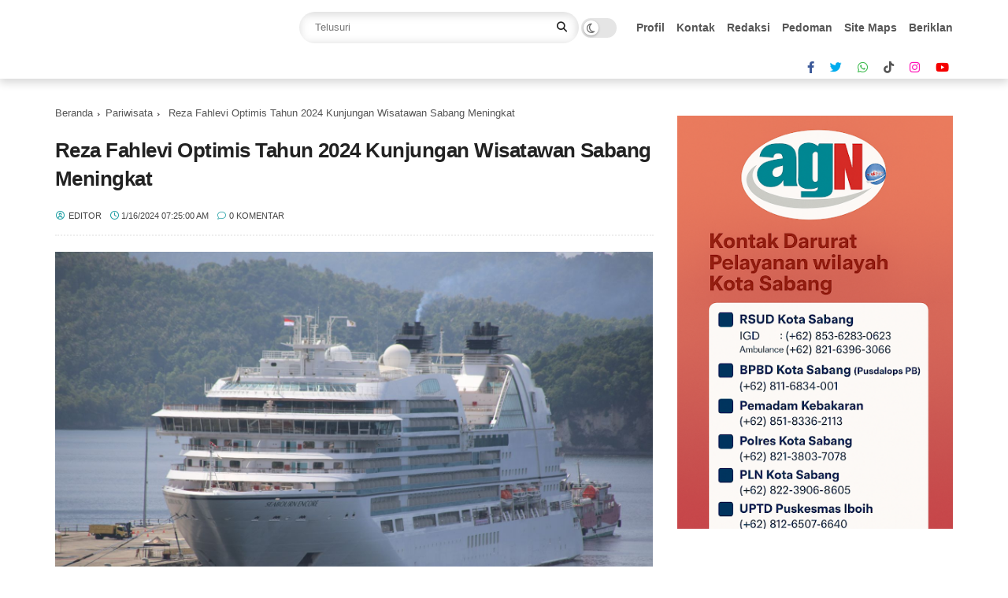

--- FILE ---
content_type: text/html; charset=utf-8
request_url: https://www.google.com/recaptcha/api2/aframe
body_size: 268
content:
<!DOCTYPE HTML><html><head><meta http-equiv="content-type" content="text/html; charset=UTF-8"></head><body><script nonce="EO3M56ZI90W_K3-GAtUszQ">/** Anti-fraud and anti-abuse applications only. See google.com/recaptcha */ try{var clients={'sodar':'https://pagead2.googlesyndication.com/pagead/sodar?'};window.addEventListener("message",function(a){try{if(a.source===window.parent){var b=JSON.parse(a.data);var c=clients[b['id']];if(c){var d=document.createElement('img');d.src=c+b['params']+'&rc='+(localStorage.getItem("rc::a")?sessionStorage.getItem("rc::b"):"");window.document.body.appendChild(d);sessionStorage.setItem("rc::e",parseInt(sessionStorage.getItem("rc::e")||0)+1);localStorage.setItem("rc::h",'1770137337174');}}}catch(b){}});window.parent.postMessage("_grecaptcha_ready", "*");}catch(b){}</script></body></html>

--- FILE ---
content_type: text/javascript; charset=UTF-8
request_url: https://www.acehglobalnews.id/feeds/posts/default/-/Headline?alt=json-in-script&callback=gs_results&max-results=6
body_size: 12628
content:
// API callback
gs_results({"version":"1.0","encoding":"UTF-8","feed":{"xmlns":"http://www.w3.org/2005/Atom","xmlns$openSearch":"http://a9.com/-/spec/opensearchrss/1.0/","xmlns$blogger":"http://schemas.google.com/blogger/2008","xmlns$georss":"http://www.georss.org/georss","xmlns$gd":"http://schemas.google.com/g/2005","xmlns$thr":"http://purl.org/syndication/thread/1.0","id":{"$t":"tag:blogger.com,1999:blog-9040441413022931717"},"updated":{"$t":"2026-01-27T16:43:04.985-07:00"},"category":[{"term":"News"},{"term":"Pemko Sabang"},{"term":"Pariwisata"},{"term":"Info Aceh"},{"term":"Daerah"},{"term":"Nasional"},{"term":"Hukum"},{"term":"Internasional"},{"term":"DPRK Sabang"},{"term":"Headline"},{"term":"Pariwara"},{"term":"olahraga"},{"term":"Banda Aceh"},{"term":"Ekonomi"},{"term":"Info KIP SABANG"},{"term":"Olah Raga"},{"term":"aceh besar"},{"term":"info nasional"},{"term":"Sabang"},{"term":"bisnis"},{"term":"lifestyle"},{"term":"Teknologi"},{"term":"kesehatan"},{"term":"Opini"},{"term":"Edukasi"},{"term":"Wisata"},{"term":"Islami"},{"term":"Tekno"},{"term":"Video"},{"term":"Otomotif"},{"term":"Religi"},{"term":"Wisatasabang"},{"term":"Hiburan"},{"term":"Pendidikan"},{"term":"Selebriti"},{"term":"Ramadhan"},{"term":"foto"},{"term":"tausiah"},{"term":"Jadwal Kapal"},{"term":"Profil"},{"term":"BPBD Sabang"},{"term":"bpjs"}],"title":{"type":"text","$t":"Aceh Global News"},"subtitle":{"type":"html","$t":""},"link":[{"rel":"http://schemas.google.com/g/2005#feed","type":"application/atom+xml","href":"https:\/\/www.acehglobalnews.id\/feeds\/posts\/default"},{"rel":"self","type":"application/atom+xml","href":"https:\/\/www.blogger.com\/feeds\/9040441413022931717\/posts\/default\/-\/Headline?alt=json-in-script\u0026max-results=6"},{"rel":"alternate","type":"text/html","href":"https:\/\/www.acehglobalnews.id\/search\/label\/Headline"},{"rel":"hub","href":"http://pubsubhubbub.appspot.com/"},{"rel":"next","type":"application/atom+xml","href":"https:\/\/www.blogger.com\/feeds\/9040441413022931717\/posts\/default\/-\/Headline\/-\/Headline?alt=json-in-script\u0026start-index=7\u0026max-results=6"}],"author":[{"name":{"$t":"Redaksi"},"uri":{"$t":"http:\/\/www.blogger.com\/profile\/04400745916586269388"},"email":{"$t":"noreply@blogger.com"},"gd$image":{"rel":"http://schemas.google.com/g/2005#thumbnail","width":"31","height":"22","src":"\/\/blogger.googleusercontent.com\/img\/b\/R29vZ2xl\/AVvXsEidNtFMXZZA-9-ep_3vLHvmOU7e4AGD1QTzqAhKANPDaHSVojfF2kLqLbaMxFTwW7sUIjwmkRwcwPvw0li1Xh67VAic98ieCOsXFXLUGShTfEbTQlQru5WR5cvX1KkrGg\/s150\/AcehGlobalNews+Logo2.png"}}],"generator":{"version":"7.00","uri":"http://www.blogger.com","$t":"Blogger"},"openSearch$totalResults":{"$t":"101"},"openSearch$startIndex":{"$t":"1"},"openSearch$itemsPerPage":{"$t":"6"},"entry":[{"id":{"$t":"tag:blogger.com,1999:blog-9040441413022931717.post-173968600327410995"},"published":{"$t":"2025-10-28T07:38:00.000-07:00"},"updated":{"$t":"2025-10-28T07:38:49.886-07:00"},"category":[{"scheme":"http://www.blogger.com/atom/ns#","term":"aceh besar"},{"scheme":"http://www.blogger.com/atom/ns#","term":"Banda Aceh"},{"scheme":"http://www.blogger.com/atom/ns#","term":"Daerah"},{"scheme":"http://www.blogger.com/atom/ns#","term":"Headline"},{"scheme":"http://www.blogger.com/atom/ns#","term":"Hukum"},{"scheme":"http://www.blogger.com/atom/ns#","term":"Info Aceh"},{"scheme":"http://www.blogger.com/atom/ns#","term":"News"},{"scheme":"http://www.blogger.com/atom/ns#","term":"Sabang"}],"title":{"type":"text","$t":"Polres Sabang Tangkap Enam Pencuri, Termasuk Spesialis Tiang Lampu Jalan"},"content":{"type":"html","$t":"\u003Cp style=\"text-align: justify;\"\u003E\u003Ctable align=\"center\" cellpadding=\"0\" cellspacing=\"0\" class=\"tr-caption-container\" style=\"margin-left: auto; margin-right: auto;\"\u003E\u003Ctbody\u003E\u003Ctr\u003E\u003Ctd style=\"text-align: center;\"\u003E\u003Ca href=\"https:\/\/blogger.googleusercontent.com\/img\/b\/R29vZ2xl\/AVvXsEhdzmRRf5GnXlq09hKItAW6IRMFwZjrq4hhcmSvjlXLqqTgeB7NUeio5J4SOGR4SnxNnhf6xB_KpTzup8RDR5lvjgtpoNuhqPuoamU3oOYh9ubHor9XX3NeV1XQa9itXM7RXslG17tYIbighvMXo1XW2X5A8Oojpp___vryRtHt9YsdIV3MBzrPyygjk1kh\/s954\/WhatsApp%20Image%202025-10-28%20at%2020.31.23.jpeg\" imageanchor=\"1\" style=\"margin-left: auto; margin-right: auto;\"\u003E\u003Cimg border=\"0\" data-original-height=\"621\" data-original-width=\"954\" src=\"https:\/\/blogger.googleusercontent.com\/img\/b\/R29vZ2xl\/AVvXsEhdzmRRf5GnXlq09hKItAW6IRMFwZjrq4hhcmSvjlXLqqTgeB7NUeio5J4SOGR4SnxNnhf6xB_KpTzup8RDR5lvjgtpoNuhqPuoamU3oOYh9ubHor9XX3NeV1XQa9itXM7RXslG17tYIbighvMXo1XW2X5A8Oojpp___vryRtHt9YsdIV3MBzrPyygjk1kh\/s16000\/WhatsApp%20Image%202025-10-28%20at%2020.31.23.jpeg\" \/\u003E\u003C\/a\u003E\u003C\/td\u003E\u003C\/tr\u003E\u003Ctr\u003E\u003Ctd class=\"tr-caption\" style=\"text-align: center;\"\u003E\u003Ci\u003E\u003Cspan style=\"font-size: x-small;\"\u003EFoto | Personil Sat Reskrim Polres Sabang bersama para pelaku kasus pencirian beserta barang bukti (Dok.Humas Polres Sabang)\u003C\/span\u003E\u003C\/i\u003E\u003C\/td\u003E\u003C\/tr\u003E\u003C\/tbody\u003E\u003C\/table\u003E\u003C\/p\u003E\u003Cp style=\"text-align: justify;\"\u003E\u003Cspan style=\"font-family: helvetica;\"\u003E\u003Cb\u003ESabang.AGN\u003C\/b\u003E - Dalam sebulan terakhir, jajaran Polres Sabang berhasil mengungkap serangkaian kasus pencurian di wilayah hukumnya. Melalui kolaborasi antara Satreskrim, Sat Intelkam, dan Polsek Sukajaya, petugas menangkap enam orang tersangka yang diduga terlibat dalam berbagai aksi pencurian dengan modus berbeda.\u003C\/span\u003E\u003C\/p\u003E\n\u003Cp data-end=\"983\" data-start=\"576\" style=\"text-align: justify;\"\u003E\u003Cspan style=\"font-family: helvetica;\"\u003EKapolres Sabang \u003Cspan data-end=\"641\" data-start=\"592\"\u003EAKBP Sukoco, S.ST, MM, M.Mar, M.Tr.SOU, M.Han\u003C\/span\u003E, melalui Kasat Reskrim \u003Cspan data-end=\"685\" data-start=\"665\"\u003EIptu Dr. Junaidi\u003C\/span\u003E, mengatakan lima dari enam pelaku merupakan spesialis pencuri tiang lampu tenaga surya (solar cell) milik Badan Pengusahaan Kawasan Sabang (BPKS). Lampu tersebut terpasang di sepanjang Jalan Gampong Paya, Kecamatan Sukamakmue, dan diketahui hilang setelah dipotong oleh para pelaku untuk dijual.\u003C\/span\u003E\u003C\/p\u003E\n\u003Cp data-end=\"1423\" data-start=\"985\" style=\"text-align: justify;\"\u003E\u003Cspan style=\"font-family: helvetica;\"\u003EKelima tersangka masing-masing berinisial A H (35), I H (27), Z M (22), S M (26), dan SYK (21), seluruhnya warga Sabang. Dari hasil penyelidikan, polisi menyita empat unit tiang lampu solar cell yang sudah dipotong menjadi beberapa bagian, satu mobil pikap Suzuki Futura ST 150, satu unit sepeda motor Honda Scoopy, serta sejumlah alat seperti mata gergaji besi, senter, dan telepon genggam yang digunakan dalam aksi pencurian tersebut.\u003C\/span\u003E\u003C\/p\u003E\n\u003Cp data-end=\"1756\" data-start=\"1425\" style=\"text-align: justify;\"\u003E\u003Cspan style=\"font-family: helvetica;\"\u003EPara pelaku dijerat dengan \u003Cspan data-end=\"1537\" data-start=\"1452\"\u003EPasal 363 ayat (1) ke-4 dan ke-5 jo Pasal 362 jo Pasal 55 ayat (1) ke-1 KUHPidana\u003C\/span\u003E, dengan ancaman hukuman penjara paling lama tujuh tahun. Sementara itu, satu tersangka lain yang juga diamankan merupakan residivis berinisial \u003Cspan data-end=\"1693\" data-start=\"1681\"\u003EMNW (20)\u003C\/span\u003E, yang baru saja bebas bersyarat dari Rutan Kelas IIB Sabang.\u003C\/span\u003E\u003C\/p\u003E\n\u003Cp data-end=\"2234\" data-start=\"1758\" style=\"text-align: justify;\"\u003E\u003Cspan style=\"font-family: helvetica;\"\u003EMNW kembali ditangkap setelah mencuri uang tunai Rp25 juta milik warga Kecamatan Sukamakmue. Dari hasil penyidikan, pelaku menggunakan uang hasil kejahatan untuk membeli sejumlah barang pribadi, termasuk sepeda motor Yamaha ForceOne, tiga telepon genggam, pakaian, dompet, parfum, boneka, dan barang lainnya. Ia dijerat dengan \u003Cspan data-end=\"2121\" data-start=\"2085\"\u003EPasal 362 jo Pasal 486 KUHPidana\u003C\/span\u003E, dengan ancaman hukuman lima tahun penjara ditambah sepertiga masa hukuman karena statusnya sebagai residivis.\u003C\/span\u003E\u003C\/p\u003E\n\u003Cp data-end=\"2592\" data-start=\"2236\" style=\"text-align: justify;\"\u003E\u003Cspan style=\"font-family: helvetica;\"\u003EKasat Reskrim Polres Sabang \u003Cspan data-end=\"2284\" data-start=\"2264\"\u003EIptu Dr. Junaidi\u003C\/span\u003E mengapresiasi kerja cepat dan sinergi jajarannya dalam mengungkap berbagai kasus pencurian tersebut. “Keberhasilan ini merupakan hasil kerja keras dan koordinasi antar satuan fungsi di Polres Sabang. Kami akan terus menindak tegas pelaku kejahatan agar situasi Kamtibmas tetap aman dan kondusif,” ujarnya.\u003C\/span\u003E\u003C\/p\u003E\n\u003Cp data-end=\"2927\" data-start=\"2594\" style=\"text-align: justify;\"\u003E\u003Cspan style=\"font-family: helvetica;\"\u003EIa juga mengimbau masyarakat agar meningkatkan kewaspadaan serta aktif melapor kepada kepolisian jika menemukan aktivitas mencurigakan di lingkungan sekitar. “Kepolisian tidak bisa bekerja sendiri tanpa dukungan masyarakat. Dengan kolaborasi yang baik, kita bisa bersama-sama menjaga Sabang agar tetap aman dan nyaman,” pungkasnya.[]\u003C\/span\u003E\u003C\/p\u003E"},"link":[{"rel":"replies","type":"application/atom+xml","href":"https:\/\/www.acehglobalnews.id\/feeds\/173968600327410995\/comments\/default","title":"Posting Komentar"},{"rel":"replies","type":"text/html","href":"https:\/\/www.acehglobalnews.id\/2025\/10\/polres-sabang-tangkap-enam-pencuri-termasuk-spesialis-tiang-lampu-jalan.html#comment-form","title":"0 Komentar"},{"rel":"edit","type":"application/atom+xml","href":"https:\/\/www.blogger.com\/feeds\/9040441413022931717\/posts\/default\/173968600327410995"},{"rel":"self","type":"application/atom+xml","href":"https:\/\/www.blogger.com\/feeds\/9040441413022931717\/posts\/default\/173968600327410995"},{"rel":"alternate","type":"text/html","href":"https:\/\/www.acehglobalnews.id\/2025\/10\/polres-sabang-tangkap-enam-pencuri-termasuk-spesialis-tiang-lampu-jalan.html","title":"Polres Sabang Tangkap Enam Pencuri, Termasuk Spesialis Tiang Lampu Jalan"}],"author":[{"name":{"$t":"Editor"},"uri":{"$t":"http:\/\/www.blogger.com\/profile\/08740817108388882212"},"email":{"$t":"noreply@blogger.com"},"gd$image":{"rel":"http://schemas.google.com/g/2005#thumbnail","width":"33","height":"23","src":"\/\/blogger.googleusercontent.com\/img\/b\/R29vZ2xl\/AVvXsEg1JJAzMWPRFDUSrBmZuLxVqhzvmBkfcZs8-PP6LZJPsOa_34C5V_W3qcLW-7OhwMLhntoh-Z72Z6oMHJy0YU-ZHqcFl6LzPNO5080UsdaYxweFjUNcV4YYRqhjZDFFvg\/s220\/AcehGlobalNews+Logo2.png"}}],"media$thumbnail":{"xmlns$media":"http://search.yahoo.com/mrss/","url":"https:\/\/blogger.googleusercontent.com\/img\/b\/R29vZ2xl\/AVvXsEhdzmRRf5GnXlq09hKItAW6IRMFwZjrq4hhcmSvjlXLqqTgeB7NUeio5J4SOGR4SnxNnhf6xB_KpTzup8RDR5lvjgtpoNuhqPuoamU3oOYh9ubHor9XX3NeV1XQa9itXM7RXslG17tYIbighvMXo1XW2X5A8Oojpp___vryRtHt9YsdIV3MBzrPyygjk1kh\/s72-c\/WhatsApp%20Image%202025-10-28%20at%2020.31.23.jpeg","height":"72","width":"72"},"thr$total":{"$t":"0"}},{"id":{"$t":"tag:blogger.com,1999:blog-9040441413022931717.post-8976631364702306331"},"published":{"$t":"2025-10-16T06:27:00.000-07:00"},"updated":{"$t":"2025-10-18T04:47:25.469-07:00"},"category":[{"scheme":"http://www.blogger.com/atom/ns#","term":"Daerah"},{"scheme":"http://www.blogger.com/atom/ns#","term":"Headline"},{"scheme":"http://www.blogger.com/atom/ns#","term":"News"},{"scheme":"http://www.blogger.com/atom/ns#","term":"Pariwisata"},{"scheme":"http://www.blogger.com/atom/ns#","term":"Sabang"},{"scheme":"http://www.blogger.com/atom/ns#","term":"Wisata"}],"title":{"type":"text","$t":"Wali Kota Sabang Berang, Manajemen The Pade Dive Resort Tidak Boleh Larang Warga Masuk Kawasan Pantai "},"content":{"type":"html","$t":"\u003Cp\u003E\u0026nbsp;\u003Ctable align=\"center\" cellpadding=\"0\" cellspacing=\"0\" class=\"tr-caption-container\" style=\"margin-left: auto; margin-right: auto;\"\u003E\u003Ctbody\u003E\u003Ctr\u003E\u003Ctd style=\"text-align: center;\"\u003E\u003Ca href=\"https:\/\/blogger.googleusercontent.com\/img\/b\/R29vZ2xl\/AVvXsEjGi3CiCXCY9pbwD-ma-Lu3yMEmswsyq6aF2mXB_POAMjHrR-65X844Um4OqFNk5CnTx-y-c8iuh1jSBJOotGKZkF843pKTXnK0xyaymrsduD8iqFLZBi_NY52xysITYin8Efvv11F5-CegzkwMMdrmz6mtzeIcmjcm6vUMgSm6X4UZpeNnXTpnzqnbQQ\/s1040\/4d00572b-2d02-4d31-99ed-9c37d32a2fb5.jpeg\" imageanchor=\"1\" style=\"margin-left: auto; margin-right: auto;\"\u003E\u003Cimg border=\"0\" data-original-height=\"694\" data-original-width=\"1040\" height=\"428\" src=\"https:\/\/blogger.googleusercontent.com\/img\/b\/R29vZ2xl\/AVvXsEjGi3CiCXCY9pbwD-ma-Lu3yMEmswsyq6aF2mXB_POAMjHrR-65X844Um4OqFNk5CnTx-y-c8iuh1jSBJOotGKZkF843pKTXnK0xyaymrsduD8iqFLZBi_NY52xysITYin8Efvv11F5-CegzkwMMdrmz6mtzeIcmjcm6vUMgSm6X4UZpeNnXTpnzqnbQQ\/w640-h428\/4d00572b-2d02-4d31-99ed-9c37d32a2fb5.jpeg\" width=\"640\" \/\u003E\u003C\/a\u003E\u003C\/td\u003E\u003C\/tr\u003E\u003Ctr\u003E\u003Ctd class=\"tr-caption\" style=\"text-align: center;\"\u003E\u003Ci\u003E\u003Cspan style=\"font-size: x-small;\"\u003EWali Kota Sabang Zulkifli H Adam tegaskan The Pade Dive Resort tidak boleh larang warga atau siapapun\u0026nbsp; masuk menikmati wisata pantai di kawasannya. FOTO: Dokumen Humas Sabang\u003C\/span\u003E\u003C\/i\u003E\u003C\/td\u003E\u003C\/tr\u003E\u003C\/tbody\u003E\u003C\/table\u003E\u003C\/p\u003E\u003Cp\u003E\u003Cb\u003EAGN | Sabang\u003C\/b\u003E - Pemerintah Kota Sabang menegaskan seluruh pantai di Sabang tetap terbuka untuk umum. Pernyataan ini disampaikan Wali Kota Sabang Zulkifli H. Adam setelah menindaklanjuti isu yang berkembang mengenai dugaan larangan masyarakat memasuki kawasan pantai di sekitar The Pade Dive Resort.\u003C\/p\u003E\u003Cp\u003EMenindaklanjuti keresahan masyarakat, Wali Kota Sabang melakukan pertemuan langsung dengan owner dan manajemen The Pade Dive Resort untuk mencari kejelasan dan solusi terbaik atas persoalan tersebut.\u0026nbsp;\u003C\/p\u003E\u003Cp\u003EDari hasil pembahasan, disimpulkan bahwa tidak ada larangan khusus bagi masyarakat untuk menikmati pantai yang berada di kawasan tersebut.\u003C\/p\u003E\u003Cp\u003ESeluruh pantai yang ada di Sabang terbuka untuk umum, tidak ada area yang bersifat private.\u0026nbsp;\u003C\/p\u003E\u003Cp\u003ENamun masyarakat diminta untuk tetap menjaga kebersihan lingkungan dan menghormati aktivitas para tamu hotel,” tegas Wali Kota Sabang, Zulkifli H. Adam, Kamis (16\/10\/2025).\u003C\/p\u003E\u003Cp\u003EIa menambahkan, dialog ini merupakan langkah penting untuk menjaga keseimbangan antara kepentingan publik dan keberlanjutan dunia usaha, terutama sektor pariwisata yang menjadi tulang punggung ekonomi Sabang.\u003C\/p\u003E\u003Cp\u003E“Sabang adalah kota wisata yang hidup dari keindahan alam dan keramahan masyarakatnya. Pemerintah akan terus memastikan akses publik terhadap pantai tetap terjaga, sembari mendukung dunia usaha untuk berkembang secara berkelanjutan,” lanjutnya.\u003C\/p\u003E\u003Cp\u003EWali Kota Sabang juga menegaskan komitmennya untuk menjadikan pantai sebagai ruang publik yang aman, bersih, dan terbuka untuk semua. Menurutnya, pantai bukan hanya aset wisata, tetapi juga identitas Sabang, tempat masyarakat berinteraksi, budaya hidup, dan ekonomi lokal tumbuh.\u003C\/p\u003E\u003Cp\u003E“Kami berharap tidak ada lagi kesalahpahaman di lapangan. Mari sama-sama menjaga Sabang agar tetap menjadi destinasi wisata unggulan yang terbuka dan ramah bagi siapa pun,” tutupnya.\u003C\/p\u003E"},"link":[{"rel":"replies","type":"application/atom+xml","href":"https:\/\/www.acehglobalnews.id\/feeds\/8976631364702306331\/comments\/default","title":"Posting Komentar"},{"rel":"replies","type":"text/html","href":"https:\/\/www.acehglobalnews.id\/2025\/10\/wali-kota-sabang-berang-manajemen-pade.html#comment-form","title":"0 Komentar"},{"rel":"edit","type":"application/atom+xml","href":"https:\/\/www.blogger.com\/feeds\/9040441413022931717\/posts\/default\/8976631364702306331"},{"rel":"self","type":"application/atom+xml","href":"https:\/\/www.blogger.com\/feeds\/9040441413022931717\/posts\/default\/8976631364702306331"},{"rel":"alternate","type":"text/html","href":"https:\/\/www.acehglobalnews.id\/2025\/10\/wali-kota-sabang-berang-manajemen-pade.html","title":"Wali Kota Sabang Berang, Manajemen The Pade Dive Resort Tidak Boleh Larang Warga Masuk Kawasan Pantai "}],"author":[{"name":{"$t":"Redaksi"},"uri":{"$t":"http:\/\/www.blogger.com\/profile\/04400745916586269388"},"email":{"$t":"noreply@blogger.com"},"gd$image":{"rel":"http://schemas.google.com/g/2005#thumbnail","width":"31","height":"22","src":"\/\/blogger.googleusercontent.com\/img\/b\/R29vZ2xl\/AVvXsEidNtFMXZZA-9-ep_3vLHvmOU7e4AGD1QTzqAhKANPDaHSVojfF2kLqLbaMxFTwW7sUIjwmkRwcwPvw0li1Xh67VAic98ieCOsXFXLUGShTfEbTQlQru5WR5cvX1KkrGg\/s150\/AcehGlobalNews+Logo2.png"}}],"media$thumbnail":{"xmlns$media":"http://search.yahoo.com/mrss/","url":"https:\/\/blogger.googleusercontent.com\/img\/b\/R29vZ2xl\/AVvXsEjGi3CiCXCY9pbwD-ma-Lu3yMEmswsyq6aF2mXB_POAMjHrR-65X844Um4OqFNk5CnTx-y-c8iuh1jSBJOotGKZkF843pKTXnK0xyaymrsduD8iqFLZBi_NY52xysITYin8Efvv11F5-CegzkwMMdrmz6mtzeIcmjcm6vUMgSm6X4UZpeNnXTpnzqnbQQ\/s72-w640-h428-c\/4d00572b-2d02-4d31-99ed-9c37d32a2fb5.jpeg","height":"72","width":"72"},"thr$total":{"$t":"0"}},{"id":{"$t":"tag:blogger.com,1999:blog-9040441413022931717.post-4859479969673609596"},"published":{"$t":"2025-08-17T06:14:00.000-07:00"},"updated":{"$t":"2025-08-25T06:17:37.183-07:00"},"category":[{"scheme":"http://www.blogger.com/atom/ns#","term":"Headline"},{"scheme":"http://www.blogger.com/atom/ns#","term":"News"},{"scheme":"http://www.blogger.com/atom/ns#","term":"Pemko Sabang"}],"title":{"type":"text","$t":"Pesan Wali Kota Sabang di HUT ke-80 RI: Jaga Anak Bangsa dari Narkoba"},"content":{"type":"html","$t":"\u003Cp style=\"text-align: justify;\"\u003E\u003Cspan style=\"font-family: helvetica;\"\u003E\u0026nbsp;\u003Ctable align=\"center\" cellpadding=\"0\" cellspacing=\"0\" class=\"tr-caption-container\" style=\"margin-left: auto; margin-right: auto;\"\u003E\u003Ctbody\u003E\u003Ctr\u003E\u003Ctd style=\"text-align: center;\"\u003E\u003Ca href=\"https:\/\/blogger.googleusercontent.com\/img\/b\/R29vZ2xl\/AVvXsEjC5AIZBDAiwpWoc0o2X4G9Zd-x_0-l3CyY-fbaLsoTPiQM_S-ZbbL28TlMf2hpWW0z4K094JRIjEsKZZE9Mh3zDr-8Phly59BspC3dLOu3SIlqwQinsZ0PILOS3PN-tO7JzIx8bzpn3Ir9f-v6CvjxSUBqgfQ85wJbOKdtP3K9KKV7slluhxZqTF21eg\/s1280\/WhatsApp%20Image%202025-08-25%20at%2020.14.16.jpeg\" imageanchor=\"1\" style=\"margin-left: auto; margin-right: auto;\"\u003E\u003Cimg border=\"0\" data-original-height=\"720\" data-original-width=\"1280\" src=\"https:\/\/blogger.googleusercontent.com\/img\/b\/R29vZ2xl\/AVvXsEjC5AIZBDAiwpWoc0o2X4G9Zd-x_0-l3CyY-fbaLsoTPiQM_S-ZbbL28TlMf2hpWW0z4K094JRIjEsKZZE9Mh3zDr-8Phly59BspC3dLOu3SIlqwQinsZ0PILOS3PN-tO7JzIx8bzpn3Ir9f-v6CvjxSUBqgfQ85wJbOKdtP3K9KKV7slluhxZqTF21eg\/s16000\/WhatsApp%20Image%202025-08-25%20at%2020.14.16.jpeg\" \/\u003E\u003C\/a\u003E\u003C\/td\u003E\u003C\/tr\u003E\u003Ctr\u003E\u003Ctd class=\"tr-caption\" style=\"text-align: center;\"\u003E\u003Ci\u003E\u003Cspan style=\"font-size: x-small;\"\u003EFoto |\u0026nbsp;\u003Cspan style=\"background-color: white; font-family: -apple-system, BlinkMacSystemFont, \u0026quot;Segoe UI\u0026quot;, Roboto, Helvetica, Arial, sans-serif; text-align: left;\"\u003EUpacara Peringatan HUT ke-80 Kemerdekaan RI di Kota Sabang berlangsung khidmat (17\/08)\u003C\/span\u003E\u003C\/span\u003E\u003C\/i\u003E\u003C\/td\u003E\u003C\/tr\u003E\u003C\/tbody\u003E\u003C\/table\u003E\u003C\/span\u003E\u003C\/p\u003E\u003Cp data-end=\"560\" data-start=\"336\" style=\"text-align: justify;\"\u003E\u003Cspan style=\"font-family: helvetica;\"\u003E\u003Cb\u003ESabang.AGN\u003C\/b\u003E - Upacara peringatan HUT ke-80 Kemerdekaan Republik Indonesia di Kota Sabang berlangsung khidmat dan penuh semangat kebangsaan. Upacara dipusatkan di Lapangan Darma Bakti, Jalan Yos Sudarso, Minggu (17\/8\/2025) pagi.\u003C\/span\u003E\u003C\/p\u003E\n\u003Cp data-end=\"816\" data-start=\"562\" style=\"text-align: justify;\"\u003E\u003Cspan style=\"font-family: helvetica;\"\u003EDimulai pukul 08.00 WIB, jalannya upacara berlangsung lancar. Pengibaran bendera Merah Putih dilakukan oleh 30 anggota Paskibraka Kota Sabang yang merupakan putra-putri terbaik daerah. Momen sakral ini disaksikan dengan antusias oleh ribuan masyarakat.\u003C\/span\u003E\u003C\/p\u003E\n\u003Cp data-end=\"992\" data-start=\"818\" style=\"text-align: justify;\"\u003E\u003Cspan style=\"font-family: helvetica;\"\u003ESejumlah unsur Forkopimda, pimpinan OPD, TNI\/Polri, Satpol PP, ASN, instansi vertikal, organisasi kemasyarakatan, hingga pelajar SD, SMP, dan SMA turut hadir dalam upacara.\u003C\/span\u003E\u003C\/p\u003E\n\u003Cp data-end=\"1320\" data-start=\"994\" style=\"text-align: justify;\"\u003E\u003Cspan style=\"font-family: helvetica;\"\u003EWali Kota Sabang, Zulkifli H Adam, bertindak sebagai inspektur upacara. Sementara itu, Kapten Laut (P) Wahyu Hidayat, Penjabat Komandan KAL Iboih Lanal Sabang, dipercaya sebagai komandan upacara, dan Lettu Laut (K) Hendrik Dian Susilo, Perwira Administrasi Medis RSAL Jend. Lilipory Sabang, bertugas sebagai perwira upacara.\u003C\/span\u003E\u003C\/p\u003E\n\u003Cp data-end=\"1514\" data-start=\"1322\" style=\"text-align: justify;\"\u003E\u003Cspan style=\"font-family: helvetica;\"\u003EDalam amanatnya, Wali Kota Zulkifli menegaskan bahwa peringatan HUT Kemerdekaan bukan hanya seremoni, melainkan momentum untuk mengenang jasa para pahlawan dan memperkuat semangat persatuan.\u003C\/span\u003E\u003C\/p\u003E\n\u003Cp data-end=\"1828\" data-start=\"1516\" style=\"text-align: justify;\"\u003E\u003Cspan style=\"font-family: helvetica;\"\u003E“Sebagai anak bangsa, kita harus selalu mengingat jasa para pahlawan. Kita bersyukur kepada Allah SWT karena Indonesia telah merdeka selama 80 tahun. Kemerdekaan ini wajib kita isi dengan semangat perjuangan agar anak-anak kita tumbuh lebih gigih, giat, dan memiliki masa depan yang lebih baik,” kata Zulkifli.\u003C\/span\u003E\u003C\/p\u003E\n\u003Cp data-end=\"2128\" data-start=\"1830\" style=\"text-align: justify;\"\u003E\u003Cspan style=\"font-family: helvetica;\"\u003EIa juga menekankan pentingnya menjaga generasi muda agar tidak terjerumus dalam hal-hal negatif. “Kita memiliki tanggung jawab menjaga anak-anak kita. Jangan sampai mereka lalai, apalagi terjerumus dalam narkoba. Harapan kita, mereka tumbuh menjadi generasi yang kuat dan berdaya saing,” ujarnya.\u003C\/span\u003E\u003C\/p\u003E\n\u003Cp data-end=\"2286\" data-start=\"2130\" style=\"text-align: justify;\"\u003E\u003Cspan style=\"font-family: helvetica;\"\u003EUpacara HUT RI ke-80 di Sabang pun ditutup dengan suasana penuh kebanggaan, meninggalkan kesan mendalam bagi seluruh peserta maupun masyarakat yang hadir.[]\u003C\/span\u003E\u003C\/p\u003E"},"link":[{"rel":"replies","type":"application/atom+xml","href":"https:\/\/www.acehglobalnews.id\/feeds\/4859479969673609596\/comments\/default","title":"Posting Komentar"},{"rel":"replies","type":"text/html","href":"https:\/\/www.acehglobalnews.id\/2025\/08\/pesan-wali-kota-sabang-di-hut-ke-80-ri-jaga-anak-bangsa-dari-narkoba.html#comment-form","title":"0 Komentar"},{"rel":"edit","type":"application/atom+xml","href":"https:\/\/www.blogger.com\/feeds\/9040441413022931717\/posts\/default\/4859479969673609596"},{"rel":"self","type":"application/atom+xml","href":"https:\/\/www.blogger.com\/feeds\/9040441413022931717\/posts\/default\/4859479969673609596"},{"rel":"alternate","type":"text/html","href":"https:\/\/www.acehglobalnews.id\/2025\/08\/pesan-wali-kota-sabang-di-hut-ke-80-ri-jaga-anak-bangsa-dari-narkoba.html","title":"Pesan Wali Kota Sabang di HUT ke-80 RI: Jaga Anak Bangsa dari Narkoba"}],"author":[{"name":{"$t":"Redaksi"},"uri":{"$t":"http:\/\/www.blogger.com\/profile\/04400745916586269388"},"email":{"$t":"noreply@blogger.com"},"gd$image":{"rel":"http://schemas.google.com/g/2005#thumbnail","width":"31","height":"22","src":"\/\/blogger.googleusercontent.com\/img\/b\/R29vZ2xl\/AVvXsEidNtFMXZZA-9-ep_3vLHvmOU7e4AGD1QTzqAhKANPDaHSVojfF2kLqLbaMxFTwW7sUIjwmkRwcwPvw0li1Xh67VAic98ieCOsXFXLUGShTfEbTQlQru5WR5cvX1KkrGg\/s150\/AcehGlobalNews+Logo2.png"}}],"media$thumbnail":{"xmlns$media":"http://search.yahoo.com/mrss/","url":"https:\/\/blogger.googleusercontent.com\/img\/b\/R29vZ2xl\/AVvXsEjC5AIZBDAiwpWoc0o2X4G9Zd-x_0-l3CyY-fbaLsoTPiQM_S-ZbbL28TlMf2hpWW0z4K094JRIjEsKZZE9Mh3zDr-8Phly59BspC3dLOu3SIlqwQinsZ0PILOS3PN-tO7JzIx8bzpn3Ir9f-v6CvjxSUBqgfQ85wJbOKdtP3K9KKV7slluhxZqTF21eg\/s72-c\/WhatsApp%20Image%202025-08-25%20at%2020.14.16.jpeg","height":"72","width":"72"},"thr$total":{"$t":"0"}},{"id":{"$t":"tag:blogger.com,1999:blog-9040441413022931717.post-927954369244866991"},"published":{"$t":"2025-08-03T22:25:00.000-07:00"},"updated":{"$t":"2025-08-03T22:25:07.411-07:00"},"category":[{"scheme":"http://www.blogger.com/atom/ns#","term":"aceh besar"},{"scheme":"http://www.blogger.com/atom/ns#","term":"Banda Aceh"},{"scheme":"http://www.blogger.com/atom/ns#","term":"Daerah"},{"scheme":"http://www.blogger.com/atom/ns#","term":"Headline"},{"scheme":"http://www.blogger.com/atom/ns#","term":"Info Aceh"},{"scheme":"http://www.blogger.com/atom/ns#","term":"News"}],"title":{"type":"text","$t":"Kantor PWI Sabang Bersertifikat Hal Milik Pemerintah Kota Sabang"},"content":{"type":"html","$t":"\u003Cp style=\"text-align: justify;\"\u003E\u003Cspan style=\"font-family: helvetica;\"\u003E\u0026nbsp;\u003Ctable align=\"center\" cellpadding=\"0\" cellspacing=\"0\" class=\"tr-caption-container\" style=\"margin-left: auto; margin-right: auto;\"\u003E\u003Ctbody\u003E\u003Ctr\u003E\u003Ctd style=\"text-align: center;\"\u003E\u003Ca href=\"https:\/\/blogger.googleusercontent.com\/img\/b\/R29vZ2xl\/AVvXsEjz0ccL7XMSBQ-YJyOkINDpHqH915mWO7E_RDuNCvivP3JyUB6bLkQq4g1U2Yfy3IRn_RQxZHarZtEOd-61ewvrrJQgF1afQuYv4xMUV9sbt0hM0n35WFAi3Iho-noUREfXY7_78J4UFZLwui8lsg0KUxFc5cuBXv7nWOavXbKTdRMjC6q67Je6bFYFwFUe\/s1024\/ChatGPT%20Image%204%20Agu%202025,%2012.22.51.png\" imageanchor=\"1\" style=\"margin-left: auto; margin-right: auto;\"\u003E\u003Cimg border=\"0\" data-original-height=\"1024\" data-original-width=\"1024\" src=\"https:\/\/blogger.googleusercontent.com\/img\/b\/R29vZ2xl\/AVvXsEjz0ccL7XMSBQ-YJyOkINDpHqH915mWO7E_RDuNCvivP3JyUB6bLkQq4g1U2Yfy3IRn_RQxZHarZtEOd-61ewvrrJQgF1afQuYv4xMUV9sbt0hM0n35WFAi3Iho-noUREfXY7_78J4UFZLwui8lsg0KUxFc5cuBXv7nWOavXbKTdRMjC6q67Je6bFYFwFUe\/s16000\/ChatGPT%20Image%204%20Agu%202025,%2012.22.51.png\" \/\u003E\u003C\/a\u003E\u003C\/td\u003E\u003C\/tr\u003E\u003Ctr\u003E\u003Ctd class=\"tr-caption\" style=\"text-align: center;\"\u003E\u003Ci\u003E\u003Cspan style=\"font-size: x-small;\"\u003EFoto | Bukti kepemilikan hak atas aset Pemerintah Kota Sabang\u003C\/span\u003E\u003C\/i\u003E\u003C\/td\u003E\u003C\/tr\u003E\u003C\/tbody\u003E\u003C\/table\u003E\u003C\/span\u003E\u003C\/p\u003E\u003Cp class=\"MsoNormal\" style=\"text-align: justify;\"\u003E\u003Cspan lang=\"EN-US\"\u003E\u003Cspan style=\"font-family: helvetica;\"\u003E\u003Cb\u003ESabang.AGN\u003C\/b\u003E – Aset bangunan yang digunakan oleh\nPersatuan Wartawan Indonesia (PWI) Kota Sabang yang belakangan diklaim sepihak\noleh seorang oknum warga Tionghoa, ternyata telah bersertifikat resmi atas nama\nPemerintah Kota Sabang.\u003C\/span\u003E\u003C\/span\u003E\u003C\/p\u003E\n\n\u003Cp class=\"MsoNormal\" style=\"text-align: justify;\"\u003E\u003Cspan lang=\"EN-US\"\u003E\u003Cspan style=\"font-family: helvetica;\"\u003EKepastian tersebut disampaikan langsung\noleh Kepala Bagian Aset Badan Pengelola Keuangan dan Kekayaan Daerah (BPKKD)\nKota Sabang, Hafwan Pasaribu, S.STP, saat ditemui di Ruang Asisten I Bidang\nPemerintahan, Irfani, S.Sos. Pertemuan itu turut dihadiri oleh Kabag\nPemerintahan Fitna Ratna Fani, S.STP.\u003C\/span\u003E\u003C\/span\u003E\u003C\/p\u003E\n\n\u003Cp class=\"MsoNormal\" style=\"text-align: justify;\"\u003E\u003Cspan lang=\"EN-US\"\u003E\u003Cspan style=\"font-family: helvetica;\"\u003EDalam pertemuan tersebut, Asisten I Irfani\nmenjelaskan bahwa pihaknya sedang memfasilitasi pembahasan keabsahan status\npinjam pakai aset Pemerintah Kota Sabang kepada PWI Kota Sabang. Ia menegaskan\nbahwa benar organisasi PWI telah menempati aset tersebut sejak tahun 1990-an,\ndan hingga kini belum ada keputusan apapun yang menarik atau membatalkan status\npinjam pakai tersebut.\u003C\/span\u003E\u003C\/span\u003E\u003C\/p\u003E\n\n\u003Cp class=\"MsoNormal\" style=\"text-align: justify;\"\u003E\u003Cspan lang=\"EN-US\"\u003E\u003Cspan style=\"font-family: helvetica;\"\u003E\"Organisasi PWI memang telah lama\nmenempati aset tersebut sejak era 90-an, dan status pinjam pakai dari\npemerintah hingga kini tidak pernah dicabut,\" ujar Irfani.\u003C\/span\u003E\u003C\/span\u003E\u003C\/p\u003E\n\n\u003Cp class=\"MsoNormal\" style=\"text-align: justify;\"\u003E\u003Cspan lang=\"EN-US\"\u003E\u003Cspan style=\"font-family: helvetica;\"\u003EHal senada disampaikan oleh Hafwan\nPasaribu. Ia menegaskan bahwa meskipun sertifikat atas aset tersebut baru\nditerbitkan pada tahun 2022, namun aset itu sudah lama tercatat dalam daftar\ninventaris Pemerintah Kota Sabang.\u003C\/span\u003E\u003C\/span\u003E\u003C\/p\u003E\n\n\u003Cp class=\"MsoNormal\" style=\"text-align: justify;\"\u003E\u003Cspan lang=\"EN-US\"\u003E\u003Cspan style=\"font-family: helvetica;\"\u003E\"Aset ini memang baru bersertifikat\npada tahun 2022, tetapi sudah lama menjadi bagian dari daftar inventaris Pemko\nSabang. Jadi kalau ada yang mengklaim itu miliknya, silakan tempuh jalur hukum.\nJangan main klaim begitu saja,\" tegas Hafwan.\u003C\/span\u003E\u003C\/span\u003E\u003C\/p\u003E\n\n\u003Cp class=\"MsoNormal\" style=\"text-align: justify;\"\u003E\u003Cspan lang=\"EN-US\"\u003E\u003Cspan style=\"font-family: helvetica;\"\u003ELebih lanjut Hafwan menjelaskan, aset\ntersebut telah bersertifikat dengan Nomor 71 yang dikeluarkan oleh Kementerian\nAgraria dan Tata Ruang\/Badan Pertanahan Nasional Republik Indonesia melalui\nKantor Pertanahan Kota Sabang.\u003C\/span\u003E\u003C\/span\u003E\u003C\/p\u003E\n\n\u003Cp class=\"MsoNormal\" style=\"text-align: justify;\"\u003E\u003Cspan lang=\"EN-US\"\u003E\u003Cspan style=\"font-family: helvetica;\"\u003EDalam sertifikat itu, tercatat daftar isian\n307 dengan Nomor: 1373\/2022 dan daftar isian 2028 Nomor: 856\/2022. Tertera\njelas bahwa pemegang hak atas tanah tersebut adalah Pemerintah Kota Sabang,\ndengan dasar pendaftaran berdasarkan Surat Keputusan Nomor\n28.HP\/BPN-01-02\/VII\/2022 tertanggal 10 Agustus 2022. Sertifikat itu juga\nmencantumkan Surat Ukur tanggal 4 Agustus 2022 Nomor 00101\/Kuta Timu\/2022,\ndengan luas tanah mencapai 246 meter persegi.\u003C\/span\u003E\u003C\/span\u003E\u003C\/p\u003E\n\n\u003Cp class=\"MsoNormal\" style=\"text-align: justify;\"\u003E\u003Cspan lang=\"EN-US\"\u003E\u003Cspan style=\"font-family: helvetica;\"\u003E\"Nomor NIB-nya 01.02.01.06.01306.\nSertifikat itu ditandatangani langsung oleh Kepala Kantor Pertanahan Kota\nSabang, Slamet Sutrisno, S.SIT, M.H, pada 10 Agustus 2022,\" papar Hafwan.\u003C\/span\u003E\u003C\/span\u003E\u003C\/p\u003E\n\n\u003Cp class=\"MsoNormal\" style=\"text-align: justify;\"\u003E\u003Cspan lang=\"EN-US\"\u003E\u003Cspan style=\"font-family: helvetica;\"\u003EDisebutkan juga bahwa dalam sertifikat\ntercantum Surat Ukur Nomor 00101\/Kuta Timu\/2022 dengan nomor peta pendaftaran\n46.2-44.312-09-03 B3. Lokasi bangunan itu berada di Jalan Perdagangan, tepat di\nsamping vihara dan jalan masuk ke pasar ikan Kota Sabang. Letaknya sangat\nstrategis karena berada langsung di pinggir jalan utama.\u003C\/span\u003E\u003C\/span\u003E\u003C\/p\u003E\n\n\u003Cp class=\"MsoNormal\" style=\"text-align: justify;\"\u003E\u003Cspan lang=\"EN-US\"\u003E\u003Cspan style=\"font-family: helvetica;\"\u003E\"Meski sertifikatnya baru keluar di\n2022, tapi dasar kepemilikan dan pencatatan asetnya sudah jelas sejak lama.\nKalau memang ada yang keberatan, silakan bawa ke pengadilan. Bukan malah\nmengklaim sepihak atau melibatkan pihak luar untuk mengusir pihak yang secara\nresmi menempati aset milik negara,\" tegas Hafwan lagi.\u003C\/span\u003E\u003C\/span\u003E\u003C\/p\u003E\n\n\u003Cp class=\"MsoNormal\" style=\"text-align: justify;\"\u003E\u003Cspan lang=\"EN-US\"\u003E\u003Cspan style=\"font-family: helvetica;\"\u003ESebelumnya, sempat beredar informasi bahwa\neks Kantor Persatuan Wartawan Indonesia (PWI) Kota Sabang yang akan difungsikan\nsebagai Koperasi PWI Sabang diklaim sebagai milik pribadi oleh seorang warga\nTionghoa. Klaim tersebut menyudutkan organisasi wartawan sebagai pihak yang\nmenduduki aset secara ilegal.\u003C\/span\u003E\u003C\/span\u003E\u003C\/p\u003E\n\n\u003Cp class=\"MsoNormal\" style=\"text-align: justify;\"\u003E\u003Cspan lang=\"EN-US\"\u003E\u003Cspan style=\"font-family: helvetica;\"\u003ENamun Pemerintah Kota Sabang membantah\nkeras klaim itu. Menurut data sejarah yang dikantongi Pemko, bangunan yang kini\ndigunakan PWI Sabang dulunya adalah salah satu aset milik Badan Permusjawaratan\nKewarganegaraan Indonesia (Baperki) yang kemudian dirampas oleh negara pada era\nOrde Baru karena organisasi itu dianggap berafiliasi dengan Partai Komunis\nIndonesia (PKI).\u003C\/span\u003E\u003C\/span\u003E\u003C\/p\u003E\n\n\u003Cp class=\"MsoNormal\" style=\"text-align: justify;\"\u003E\u003Cspan lang=\"EN-US\"\u003E\u003Cspan style=\"font-family: helvetica;\"\u003ESekitar tahun 1966, pemerintah pusat\nmelalui kebijakan Orde Baru melakukan penyitaan terhadap seluruh aset Baperki\nyang tersebar di berbagai wilayah, termasuk di Kota Sabang. Sedikitnya terdapat\ntiga aset Baperki di Sabang yang dirampas: sebuah sekolah, rumah panggung di\nJalan Teuku Umar, dan kantor di Jalan Perdagangan—yang kini digunakan oleh PWI\nSabang.\u003C\/span\u003E\u003C\/span\u003E\u003C\/p\u003E\n\n\u003Cp class=\"MsoNormal\" style=\"text-align: justify;\"\u003E\u003Cspan lang=\"EN-US\"\u003E\u003Cspan style=\"font-family: helvetica;\"\u003EBaperki sendiri merupakan organisasi massa\nyang berdiri pada 13 Maret 1954 di Gedung Sin Ming Hui, Jakarta. Namun pasca\nperistiwa 30 September 1965 (G30S\/PKI), organisasi ini dibubarkan oleh rezim\nOrde Baru karena dianggap dekat dengan ideologi komunis.[]\u003C\/span\u003E\u003Co:p\u003E\u003C\/o:p\u003E\u003C\/span\u003E\u003C\/p\u003E"},"link":[{"rel":"replies","type":"application/atom+xml","href":"https:\/\/www.acehglobalnews.id\/feeds\/927954369244866991\/comments\/default","title":"Posting Komentar"},{"rel":"replies","type":"text/html","href":"https:\/\/www.acehglobalnews.id\/2025\/08\/kantor-pwi-sabang-bersertifikat-hal.html#comment-form","title":"0 Komentar"},{"rel":"edit","type":"application/atom+xml","href":"https:\/\/www.blogger.com\/feeds\/9040441413022931717\/posts\/default\/927954369244866991"},{"rel":"self","type":"application/atom+xml","href":"https:\/\/www.blogger.com\/feeds\/9040441413022931717\/posts\/default\/927954369244866991"},{"rel":"alternate","type":"text/html","href":"https:\/\/www.acehglobalnews.id\/2025\/08\/kantor-pwi-sabang-bersertifikat-hal.html","title":"Kantor PWI Sabang Bersertifikat Hal Milik Pemerintah Kota Sabang"}],"author":[{"name":{"$t":"Editor"},"uri":{"$t":"http:\/\/www.blogger.com\/profile\/08740817108388882212"},"email":{"$t":"noreply@blogger.com"},"gd$image":{"rel":"http://schemas.google.com/g/2005#thumbnail","width":"33","height":"23","src":"\/\/blogger.googleusercontent.com\/img\/b\/R29vZ2xl\/AVvXsEg1JJAzMWPRFDUSrBmZuLxVqhzvmBkfcZs8-PP6LZJPsOa_34C5V_W3qcLW-7OhwMLhntoh-Z72Z6oMHJy0YU-ZHqcFl6LzPNO5080UsdaYxweFjUNcV4YYRqhjZDFFvg\/s220\/AcehGlobalNews+Logo2.png"}}],"media$thumbnail":{"xmlns$media":"http://search.yahoo.com/mrss/","url":"https:\/\/blogger.googleusercontent.com\/img\/b\/R29vZ2xl\/AVvXsEjz0ccL7XMSBQ-YJyOkINDpHqH915mWO7E_RDuNCvivP3JyUB6bLkQq4g1U2Yfy3IRn_RQxZHarZtEOd-61ewvrrJQgF1afQuYv4xMUV9sbt0hM0n35WFAi3Iho-noUREfXY7_78J4UFZLwui8lsg0KUxFc5cuBXv7nWOavXbKTdRMjC6q67Je6bFYFwFUe\/s72-c\/ChatGPT%20Image%204%20Agu%202025,%2012.22.51.png","height":"72","width":"72"},"thr$total":{"$t":"0"}},{"id":{"$t":"tag:blogger.com,1999:blog-9040441413022931717.post-4589179287146468255"},"published":{"$t":"2025-08-03T21:45:00.000-07:00"},"updated":{"$t":"2025-08-03T21:45:45.228-07:00"},"category":[{"scheme":"http://www.blogger.com/atom/ns#","term":"aceh besar"},{"scheme":"http://www.blogger.com/atom/ns#","term":"Banda Aceh"},{"scheme":"http://www.blogger.com/atom/ns#","term":"Daerah"},{"scheme":"http://www.blogger.com/atom/ns#","term":"Headline"},{"scheme":"http://www.blogger.com/atom/ns#","term":"News"}],"title":{"type":"text","$t":"Kantor PWI Sabang Ternyata Aset Rampasan Negara"},"content":{"type":"html","$t":"\u003Cp style=\"text-align: justify;\"\u003E\u003Cspan style=\"font-family: helvetica;\"\u003E\u0026nbsp;\u003Ctable align=\"center\" cellpadding=\"0\" cellspacing=\"0\" class=\"tr-caption-container\" style=\"margin-left: auto; margin-right: auto;\"\u003E\u003Ctbody\u003E\u003Ctr\u003E\u003Ctd style=\"text-align: center;\"\u003E\u003Ca href=\"https:\/\/blogger.googleusercontent.com\/img\/b\/R29vZ2xl\/AVvXsEgC-qxKiQc5-CahPrJ3efOqWATZ84nMZhHBfYMiDvRjotkVRVtPU4uNNlfXCgZE_U1G2VwTk6TNSWBP_1xQJcEY0r-RzY3zavQ7XPYAw7rxjaLo1a8NSZd7pmLAlmf9VVfQrJCBLd7S2h-Tuzb4YM-t4EC6iDHh1zuAP00bOSgStF3Pn-SDc3aN5BcMuIxH\/s1185\/WhatsApp%20Image%202025-08-04%20at%2011.27.03.jpeg\" imageanchor=\"1\" style=\"margin-left: auto; margin-right: auto;\"\u003E\u003Cimg border=\"0\" data-original-height=\"878\" data-original-width=\"1185\" src=\"https:\/\/blogger.googleusercontent.com\/img\/b\/R29vZ2xl\/AVvXsEgC-qxKiQc5-CahPrJ3efOqWATZ84nMZhHBfYMiDvRjotkVRVtPU4uNNlfXCgZE_U1G2VwTk6TNSWBP_1xQJcEY0r-RzY3zavQ7XPYAw7rxjaLo1a8NSZd7pmLAlmf9VVfQrJCBLd7S2h-Tuzb4YM-t4EC6iDHh1zuAP00bOSgStF3Pn-SDc3aN5BcMuIxH\/s16000\/WhatsApp%20Image%202025-08-04%20at%2011.27.03.jpeg\" \/\u003E\u003C\/a\u003E\u003C\/td\u003E\u003C\/tr\u003E\u003Ctr\u003E\u003Ctd class=\"tr-caption\" style=\"text-align: center;\"\u003E\u003Ci\u003E\u003Cspan style=\"font-size: x-small;\"\u003EFoto | Kantor PWI Sabang yang berada di jalan Perdagangan Sabang (Dok.Pras Aulia)\u003C\/span\u003E\u003C\/i\u003E\u003C\/td\u003E\u003C\/tr\u003E\u003C\/tbody\u003E\u003C\/table\u003E\u003C\/span\u003E\u003C\/p\u003E\u003Cp class=\"MsoNormal\" style=\"text-align: justify;\"\u003E\u003Cspan lang=\"EN-US\"\u003E\u003Cspan style=\"font-family: helvetica;\"\u003E\u003Cb\u003ESabang.AGN\u003C\/b\u003E – Di tengah isu sengketa\nkepemilikan lahan, terungkap fakta mengejutkan: Kantor Persatuan Wartawan\nIndonesia (PWI) Kota Sabang ternyata berdiri di atas lahan eks Baperki yang\ndirampas negara pasca 1965.\u003C\/span\u003E\u003C\/span\u003E\u003C\/p\u003E\n\n\u003Cp class=\"MsoNormal\" style=\"text-align: justify;\"\u003E\u003Cspan lang=\"EN-US\"\u003E\u003Cspan style=\"font-family: helvetica;\"\u003EKantor yang kini ditempati oleh organisasi\nwartawan tersebut berada di Jalan Perdagangan, tepat di sebelah Vihara.\nBaru-baru ini, muncul pihak yang mengklaim bahwa bangunan tersebut adalah hak\nmilik warga Tionghoa dan menuding PWI Sabang menduduki aset tanpa hak.\u003C\/span\u003E\u003C\/span\u003E\u003C\/p\u003E\n\n\u003Cp class=\"MsoNormal\" style=\"text-align: justify;\"\u003E\u003Cspan lang=\"EN-US\"\u003E\u003Cspan style=\"font-family: helvetica;\"\u003ETak hanya klaim, bahkan beredar kabar\nselentingan agar PWI segera menyerahkan kantor itu kepada seseorang yang\nmengaku sebagai pemilik sah atas tanah tersebut.\u003C\/span\u003E\u003C\/span\u003E\u003C\/p\u003E\n\n\u003Cp class=\"MsoNormal\" style=\"text-align: justify;\"\u003E\u003Cspan lang=\"EN-US\"\u003E\u003Cspan style=\"font-family: helvetica;\"\u003EKetua PWI Kota Sabang, Jalaluddin Z.Ky,\nmenepis keras klaim tersebut. Ia menegaskan bahwa kantor tersebut merupakan\naset sah milik Pemerintah Kota Sabang yang telah dipinjam-pakaikan kepada PWI\nsejak era 1990-an.\u003C\/span\u003E\u003C\/span\u003E\u003C\/p\u003E\n\n\u003Cp class=\"MsoNormal\" style=\"text-align: justify;\"\u003E\u003Cspan lang=\"EN-US\"\u003E\u003Cspan style=\"font-family: helvetica;\"\u003E“Kantor itu aset Pemko Sabang, bukan milik\npribadi. PWI sah menempatinya berdasarkan pinjam pakai,” tegas Jalaluddin saat\ndimintai keterangan oleh wartawan.\u003C\/span\u003E\u003C\/span\u003E\u003C\/p\u003E\u003Cp class=\"MsoNormal\" style=\"text-align: justify;\"\u003E\u003Cspan lang=\"EN-US\"\u003E\u003Ctable align=\"center\" cellpadding=\"0\" cellspacing=\"0\" class=\"tr-caption-container\" style=\"margin-left: auto; margin-right: auto;\"\u003E\u003Ctbody\u003E\u003Ctr\u003E\u003Ctd style=\"text-align: center;\"\u003E\u003Ca href=\"https:\/\/blogger.googleusercontent.com\/img\/b\/R29vZ2xl\/AVvXsEju76dyYvpAaCBFv7zGzpoMjhg3ZkMWVZ3ayCnKsys7ZkflUj4TyfZpF7LJoWBK7AcJb9hWprkHMPztob9seAcLMu-YAkYYj97kJlYQLQKth_P-vso52nLUIyybmCfgrw3XMgesDHGaIGa8LVfpUs7W3hXPhClS_EZZ8MZ-TIKnn1JBcMTPzS7WOxgHxTvU\/s860\/WhatsApp%20Image%202025-08-04%20at%2011.27.02.jpeg\" imageanchor=\"1\" style=\"margin-left: auto; margin-right: auto;\"\u003E\u003Cimg border=\"0\" data-original-height=\"555\" data-original-width=\"860\" src=\"https:\/\/blogger.googleusercontent.com\/img\/b\/R29vZ2xl\/AVvXsEju76dyYvpAaCBFv7zGzpoMjhg3ZkMWVZ3ayCnKsys7ZkflUj4TyfZpF7LJoWBK7AcJb9hWprkHMPztob9seAcLMu-YAkYYj97kJlYQLQKth_P-vso52nLUIyybmCfgrw3XMgesDHGaIGa8LVfpUs7W3hXPhClS_EZZ8MZ-TIKnn1JBcMTPzS7WOxgHxTvU\/s16000\/WhatsApp%20Image%202025-08-04%20at%2011.27.02.jpeg\" \/\u003E\u003C\/a\u003E\u003C\/td\u003E\u003C\/tr\u003E\u003Ctr\u003E\u003Ctd class=\"tr-caption\" style=\"text-align: center;\"\u003E\u003Cspan style=\"font-size: small;\"\u003EFoto | Prasasti pengesahan atas diberikannya pinjampakai aset tersebut oleh Pemerintah Kota Sabang sejak tahun 1992\u003C\/span\u003E\u003C\/td\u003E\u003C\/tr\u003E\u003C\/tbody\u003E\u003C\/table\u003E\u003C\/span\u003E\u003C\/p\u003E\n\n\u003Cp class=\"MsoNormal\" style=\"text-align: justify;\"\u003E\u003Cspan lang=\"EN-US\"\u003E\u003Cspan style=\"font-family: helvetica;\"\u003EMenurutnya, jika ada pihak yang merasa\nmemiliki hak atas aset tersebut, maka seharusnya mereka menggugat Pemerintah\nKota Sabang, bukan mendesak PWI keluar secara sepihak.\u003C\/span\u003E\u003C\/span\u003E\u003C\/p\u003E\n\n\u003Cp class=\"MsoNormal\" style=\"text-align: justify;\"\u003E\u003Cspan lang=\"EN-US\"\u003E\u003Cspan style=\"font-family: helvetica;\"\u003E“Kalau merasa pemilik, ya silakan gugat\nPemko. Jangan salah alamat ke kami,” ujarnya.\u003C\/span\u003E\u003C\/span\u003E\u003C\/p\u003E\n\n\u003Cp class=\"MsoNormal\" style=\"text-align: justify;\"\u003E\u003Cspan lang=\"EN-US\"\u003E\u003Cspan style=\"font-family: helvetica;\"\u003EHal senada disampaikan oleh Hafwan\nPasaribu, Kepala Bidang Aset di Badan Pengelola Keuangan dan Kekayaan Daerah\n(BPKKD) Kota Sabang. Ia memastikan bahwa hingga kini, aset tersebut masih\ntercatat sebagai milik pemerintah dan belum ada proses penarikan atau pemutusan\nhak pakai terhadap PWI Sabang.\u003C\/span\u003E\u003C\/span\u003E\u003C\/p\u003E\n\n\u003Cp class=\"MsoNormal\" style=\"text-align: justify;\"\u003E\u003Cspan lang=\"EN-US\"\u003E\u003Cspan style=\"font-family: helvetica;\"\u003E“PWI masih punya hak pakai karena belum ada\npenarikan resmi dari Pemko,” ujar Hafwan.\u003C\/span\u003E\u003C\/span\u003E\u003C\/p\u003E\n\n\u003Cp class=\"MsoNormal\" style=\"text-align: justify;\"\u003E\u003Cspan lang=\"EN-US\"\u003E\u003Cspan style=\"font-family: helvetica;\"\u003ELebih jauh, Hafwan menyebut bahwa lahan\ntersebut merupakan bagian dari aset yang dirampas oleh pemerintah pada tahun\n1965–1966 dari organisasi yang saat itu dinyatakan terlarang.\u003C\/span\u003E\u003C\/span\u003E\u003C\/p\u003E\n\n\u003Cp class=\"MsoNormal\" style=\"text-align: justify;\"\u003E\u003Cspan lang=\"EN-US\"\u003E\u003Cspan style=\"font-family: helvetica;\"\u003E“Itu aset rampasan dari organisasi\nonderbouw PKI, termasuk eks Baperki. Jadi secara hukum, status kepemilikan\nsebelumnya sudah gugur,” jelasnya.\u003C\/span\u003E\u003C\/span\u003E\u003C\/p\u003E\n\n\u003Cp class=\"MsoNormal\" style=\"text-align: justify;\"\u003E\u003Cspan lang=\"EN-US\"\u003E\u003Cspan style=\"font-family: helvetica;\"\u003EMenurutnya, Pemerintah Kota Sabang saat ini\nmasih memiliki daftar inventaris aset-aset rampasan tersebut, dan kantor PWI\ntermasuk di dalamnya.\u003C\/span\u003E\u003C\/span\u003E\u003C\/p\u003E\n\n\u003Cp class=\"MsoNormal\" style=\"text-align: justify;\"\u003E\u003Cspan lang=\"EN-US\"\u003E\u003Cspan style=\"font-family: helvetica;\"\u003EPernyataan lebih tegas datang dari\nBustamam, mantan Kabid Aset yang kini sudah purna tugas. Ia mengungkapkan bahwa\nkantor PWI dulunya adalah properti milik BAPERKI (Badan Permusjawaratan\nKewarganegaraan Indonesia), sebuah organisasi yang dibubarkan setelah G30S\n1965.\u003C\/span\u003E\u003C\/span\u003E\u003C\/p\u003E\n\n\u003Cp class=\"MsoNormal\" style=\"text-align: justify;\"\u003E\u003Cspan lang=\"EN-US\"\u003E\u003Cspan style=\"font-family: helvetica;\"\u003E“Yang saya ingat, ada tiga aset eks Baperki\ndi Sabang yang dirampas negara. Salah satunya ya yang sekarang dipakai PWI,” kata\nBustamam.\u003C\/span\u003E\u003C\/span\u003E\u003C\/p\u003E\n\n\u003Cp class=\"MsoNormal\" style=\"text-align: justify;\"\u003E\u003Cspan lang=\"EN-US\"\u003E\u003Cspan style=\"font-family: helvetica;\"\u003EAset itu, kata Bustamam, telah dimasukkan\ndalam daftar inventaris resmi Pemko Sabang sebagai barang milik negara yang\ndiserahkan ke pemerintah daerah.[]\u003C\/span\u003E\u003Co:p\u003E\u003C\/o:p\u003E\u003C\/span\u003E\u003C\/p\u003E"},"link":[{"rel":"replies","type":"application/atom+xml","href":"https:\/\/www.acehglobalnews.id\/feeds\/4589179287146468255\/comments\/default","title":"Posting Komentar"},{"rel":"replies","type":"text/html","href":"https:\/\/www.acehglobalnews.id\/2025\/08\/kantor-pwi-sabang-ternyata-aset.html#comment-form","title":"0 Komentar"},{"rel":"edit","type":"application/atom+xml","href":"https:\/\/www.blogger.com\/feeds\/9040441413022931717\/posts\/default\/4589179287146468255"},{"rel":"self","type":"application/atom+xml","href":"https:\/\/www.blogger.com\/feeds\/9040441413022931717\/posts\/default\/4589179287146468255"},{"rel":"alternate","type":"text/html","href":"https:\/\/www.acehglobalnews.id\/2025\/08\/kantor-pwi-sabang-ternyata-aset.html","title":"Kantor PWI Sabang Ternyata Aset Rampasan Negara"}],"author":[{"name":{"$t":"Editor"},"uri":{"$t":"http:\/\/www.blogger.com\/profile\/08740817108388882212"},"email":{"$t":"noreply@blogger.com"},"gd$image":{"rel":"http://schemas.google.com/g/2005#thumbnail","width":"33","height":"23","src":"\/\/blogger.googleusercontent.com\/img\/b\/R29vZ2xl\/AVvXsEg1JJAzMWPRFDUSrBmZuLxVqhzvmBkfcZs8-PP6LZJPsOa_34C5V_W3qcLW-7OhwMLhntoh-Z72Z6oMHJy0YU-ZHqcFl6LzPNO5080UsdaYxweFjUNcV4YYRqhjZDFFvg\/s220\/AcehGlobalNews+Logo2.png"}}],"media$thumbnail":{"xmlns$media":"http://search.yahoo.com/mrss/","url":"https:\/\/blogger.googleusercontent.com\/img\/b\/R29vZ2xl\/AVvXsEgC-qxKiQc5-CahPrJ3efOqWATZ84nMZhHBfYMiDvRjotkVRVtPU4uNNlfXCgZE_U1G2VwTk6TNSWBP_1xQJcEY0r-RzY3zavQ7XPYAw7rxjaLo1a8NSZd7pmLAlmf9VVfQrJCBLd7S2h-Tuzb4YM-t4EC6iDHh1zuAP00bOSgStF3Pn-SDc3aN5BcMuIxH\/s72-c\/WhatsApp%20Image%202025-08-04%20at%2011.27.03.jpeg","height":"72","width":"72"},"thr$total":{"$t":"0"}},{"id":{"$t":"tag:blogger.com,1999:blog-9040441413022931717.post-3964179377102646197"},"published":{"$t":"2025-05-31T03:45:00.000-07:00"},"updated":{"$t":"2025-05-31T03:45:18.148-07:00"},"category":[{"scheme":"http://www.blogger.com/atom/ns#","term":"aceh besar"},{"scheme":"http://www.blogger.com/atom/ns#","term":"Banda Aceh"},{"scheme":"http://www.blogger.com/atom/ns#","term":"Daerah"},{"scheme":"http://www.blogger.com/atom/ns#","term":"Headline"},{"scheme":"http://www.blogger.com/atom/ns#","term":"Info Aceh"},{"scheme":"http://www.blogger.com/atom/ns#","term":"News"}],"title":{"type":"text","$t":"Diving di Spot Canyon Sabang, Satu Wisatawan Malaysia Meninggal Dunia"},"content":{"type":"html","$t":"\u003Cp style=\"text-align: justify;\"\u003E\u003Cspan style=\"font-family: helvetica;\"\u003E\u0026nbsp;\u003Ctable cellpadding=\"0\" cellspacing=\"0\" class=\"tr-caption-container\" style=\"margin-left: auto; margin-right: auto; text-align: center;\"\u003E\u003Ctbody\u003E\u003Ctr\u003E\u003Ctd style=\"text-align: center;\"\u003E\u003Ca href=\"https:\/\/blogger.googleusercontent.com\/img\/b\/R29vZ2xl\/AVvXsEgRljNhg__1YR9XBhGLxYimpJg3riJhlnZg7lAyhEK2EkoVVoMabgIbuIJxUgRgpbh_Owl7wauByEQXocQ7KniIQ7AOQw23Z1iZNgNzuXEGRU-5RvK3goQATM1w_OTBqlrOosNkNoSIMHxCOHKYyGJ3o4OriiHq0D1b2Uu1-B8ANjy2hu5N59m5PGCaVQ\/s1600\/WhatsApp%20Image%202025-05-31%20at%2016.56.42.jpeg\" imageanchor=\"1\" style=\"margin-left: auto; margin-right: auto;\"\u003E\u003Cimg border=\"0\" data-original-height=\"1200\" data-original-width=\"1600\" src=\"https:\/\/blogger.googleusercontent.com\/img\/b\/R29vZ2xl\/AVvXsEgRljNhg__1YR9XBhGLxYimpJg3riJhlnZg7lAyhEK2EkoVVoMabgIbuIJxUgRgpbh_Owl7wauByEQXocQ7KniIQ7AOQw23Z1iZNgNzuXEGRU-5RvK3goQATM1w_OTBqlrOosNkNoSIMHxCOHKYyGJ3o4OriiHq0D1b2Uu1-B8ANjy2hu5N59m5PGCaVQ\/s16000\/WhatsApp%20Image%202025-05-31%20at%2016.56.42.jpeg\" \/\u003E\u003C\/a\u003E\u003C\/td\u003E\u003C\/tr\u003E\u003Ctr\u003E\u003Ctd class=\"tr-caption\" style=\"text-align: center;\"\u003E\u003Ci\u003E\u003Cspan style=\"font-size: x-small;\"\u003EFoto | Kapolres Sabang\u0026nbsp;\u003Cspan style=\"text-align: justify;\"\u003EAKBP Sukoco didampingi\u0026nbsp;\u003C\/span\u003E\u003Cspan style=\"text-align: justify;\"\u003EKapolsek Sukakarya Ipda Hairul Saleh Ritonga saat menjenguk korban\u003C\/span\u003E\u003C\/span\u003E\u003C\/i\u003E\u003Cspan style=\"text-align: justify;\"\u003E\u0026nbsp;\u003C\/span\u003E\u003C\/td\u003E\u003C\/tr\u003E\u003C\/tbody\u003E\u003C\/table\u003E\u003C\/span\u003E\u003C\/p\u003E\u003Cp class=\"MsoNormal\" style=\"text-align: justify;\"\u003E\u003Cspan lang=\"EN-US\"\u003E\u003Cspan style=\"font-family: helvetica;\"\u003E\u003Cb\u003ESabang.AGN\u003C\/b\u003E - Seorang wisatawan asal\nMalaysia, Haikal Rafie Bin Halim (33), meninggal dunia saat melakukan\npenyelaman di kawasan wisata bawah laut spot Canyon, perairan Gampong Iboih,\nKecamatan Sukamakmue, Kota Sabang, Sabtu (31\/5\/2025) pagi. Korban dinyatakan\nmeninggal di Puskesmas Iboih sekitar pukul 10.50 WIB\u003C\/span\u003E\u003C\/span\u003E\u003C\/p\u003E\u003Cp class=\"MsoNormal\" style=\"text-align: justify;\"\u003E\u003Cspan lang=\"EN-US\"\u003E\u003Cspan style=\"font-family: helvetica;\"\u003EKorban dilaporkan mengalami insiden saat\nmenyelam bersama dua rekannya yang juga warga negara Malaysia, yakni Mai dan\nLibau. Ketiganya melakukan diving didampingi seorang pemandu, Wahyu Saputra.\u003C\/span\u003E\u003C\/span\u003E\u003C\/p\u003E\u003Cp class=\"MsoNormal\" style=\"text-align: justify;\"\u003E\u003Cspan lang=\"EN-US\"\u003E\u003Cspan style=\"font-family: helvetica;\"\u003EKapolres Sabang, AKBP Sukoco, S.ST, MM,\nM.Mar, M.Tr.SOU, M.Han, didampingi Kapolsek Sukakarya Ipda Hairul Saleh Ritonga\nturun langsung ke lokasi kejadian untuk memastikan penanganan berlangsung\nsesuai prosedur serta memberi perhatian terhadap aspek keselamatan wisatawan di\nkawasan tersebut.\u003C\/span\u003E\u003C\/span\u003E\u003C\/p\u003E\u003Cp class=\"MsoNormal\" style=\"text-align: justify;\"\u003E\u003Cspan lang=\"EN-US\"\u003E\u003Cspan style=\"font-family: helvetica;\"\u003EDari informasi yang dihimpun, kejadian\nbermula sekitar pukul 09.30 WIB. Ketika itu, korban bersama dua rekannya mulai\nmelakukan penyelaman di spot Canyon, yang terletak tepat di depan kawasan Tugu\nKilometer Nol Indonesia, salah satu lokasi selam favorit yang berada tak jauh\ndari Tugu Kilometer Nol Indonesia. Spot ini dikenal memiliki kontur unik dan\narus yang cukup menantang.\u003C\/span\u003E\u003C\/span\u003E\u003C\/p\u003E\u003Cp class=\"MsoNormal\" style=\"text-align: justify;\"\u003E\u003Cspan lang=\"EN-US\"\u003E\u003Cspan style=\"font-family: helvetica;\"\u003ESetelah sekitar 20 menit menyelam hingga\nkedalaman 30 meter, rombongan penyelam menghadapi arus bawah laut yang cukup\nkuat. Pemandu menyarankan mereka untuk segera naik ke permukaan dengan prosedur\nyang benar.\u003C\/span\u003E\u003C\/span\u003E\u003C\/p\u003E\u003Cp class=\"MsoNormal\" style=\"text-align: justify;\"\u003E\u003Cspan lang=\"EN-US\"\u003E\u003Cspan style=\"font-family: helvetica;\"\u003ENamun, korban diduga panik dan mencoba naik\nsendiri tanpa mengikuti instruksi penuh dari pemandu. Saat tiba di permukaan,\nHaikal ditemukan dalam kondisi tidak sadarkan diri dan mengeluarkan busa dari\nmulut.\u003C\/span\u003E\u003C\/span\u003E\u003C\/p\u003E\u003Cp class=\"MsoNormal\" style=\"text-align: justify;\"\u003E\u003Cspan lang=\"EN-US\"\u003E\u003Cspan style=\"font-family: helvetica;\"\u003ETim segera melakukan evakuasi menggunakan\nspeedboat ke bibir pantai Iboih, tepatnya di depan Rubiah Tirta Diver. Di sana,\nkorban sempat diberikan pertolongan pertama berupa resusitasi jantung paru\n(CPR) oleh pemandu dan rekan-rekannya.\u003C\/span\u003E\u003C\/span\u003E\u003C\/p\u003E\u003Cp class=\"MsoNormal\" style=\"text-align: justify;\"\u003E\u003Cspan lang=\"EN-US\"\u003E\u003Cspan style=\"font-family: helvetica;\"\u003EKorban kemudian dibawa menggunakan mobil ke\nPuskesmas Iboih dan tiba sekitar pukul 10.30 WIB. Penanganan medis langsung\ndilakukan oleh dr. Habibi Hibatullah, namun setelah lima siklus RJP, korban\ndinyatakan meninggal dunia pada pukul 10.50 WIB.\u003C\/span\u003E\u003C\/span\u003E\u003C\/p\u003E\u003Cp class=\"MsoNormal\" style=\"text-align: justify;\"\u003E\u003Cspan lang=\"EN-US\"\u003E\u003Cspan style=\"font-family: helvetica;\"\u003EUsai dinyatakan meninggal dunia, jenazah\nkorban dibawa ke Rumah Sakit Umum Daerah (RSUD) Kota Sabang untuk dilakukan\nvisum. Proses evakuasi dan pengamanan turut dikawal oleh Kapolres Sabang\nbersama Kapolsek Sukakarya, Ipda Hairul Saleh Ritonga, SH, serta sejumlah\npersonel Polres Sabang.\u003C\/span\u003E\u003C\/span\u003E\u003C\/p\u003E\u003Cp class=\"MsoNormal\" style=\"text-align: justify;\"\u003E\u003Cspan lang=\"EN-US\"\u003E\u003Cspan style=\"font-family: helvetica;\"\u003EKapolres Sabang, AKBP Sukoco saat\ndikonfirmasi membenarkan peristiwa tersebut. Ia menyebut pihaknya masih\nmendalami penyebab pasti kematian korban.\u003C\/span\u003E\u003C\/span\u003E\u003C\/p\u003E\u003Cp class=\"MsoNormal\" style=\"text-align: justify;\"\u003E\u003Cspan lang=\"EN-US\"\u003E\u003Cspan style=\"font-family: helvetica;\"\u003E“Sebentar Pak, kami masih mendalami\npenyebabnya,” ujar AKBP Sukoco singkat, Sabtu siang.\u003C\/span\u003E\u003C\/span\u003E\u003C\/p\u003E\u003Cp class=\"MsoNormal\" style=\"text-align: justify;\"\u003E\u003Cspan lang=\"EN-US\"\u003E\u003Cspan style=\"font-family: helvetica;\"\u003EMenurut Kapolres, pihaknya masih\nmengumpulkan keterangan dari sejumlah pihak, termasuk pemandu dan rekan-rekan\npenyelam korban, serta menunggu hasil visum dari tim medis RSUD Sabang.\u003C\/span\u003E\u003C\/span\u003E\u003C\/p\u003E\u003Cp class=\"MsoNormal\" style=\"text-align: justify;\"\u003E\u003Cspan lang=\"EN-US\"\u003E\u003Cspan style=\"font-family: helvetica;\"\u003EKapolres Sabang, AKBP Sukoco, mengimbau\nseluruh wisatawan maupun penyedia jasa selam untuk memperketat standar\nkeselamatan penyelaman.\u003C\/span\u003E\u003C\/span\u003E\u003C\/p\u003E\u003Cp class=\"MsoNormal\" style=\"text-align: justify;\"\u003E\u003Cspan lang=\"EN-US\"\u003E\u003Cspan style=\"font-family: helvetica;\"\u003E\"Pastikan seluruh peralatan diving\ndalam kondisi baik dan berfungsi dengan benar. Perhatikan kondisi laut dan\nlokasi penyelaman, serta ikuti instruksi dari instruktur atau pemandu,\"\nujar AKBP Sukoco dalam keterangannya kepada wartawan di lokasi kejadian.\u003C\/span\u003E\u003C\/span\u003E\u003C\/p\u003E\u003Cp class=\"MsoNormal\" style=\"text-align: justify;\"\u003E\u003Cspan lang=\"EN-US\"\u003E\u003Cspan style=\"font-family: helvetica;\"\u003EIa juga mengingatkan pentingnya kondisi\nfisik yang prima sebelum melakukan aktivitas selam. \"Jangan memaksakan\ndiri jika sedang tidak fit atau memiliki riwayat kesehatan tertentu. Gunakan\nperalatan keselamatan seperti dive computer dan weight belt. Selalu menyelam\nberpasangan atau dengan buddy,\" imbuhnya.\u003C\/span\u003E\u003C\/span\u003E\u003C\/p\u003E\u003Cp class=\"MsoNormal\" style=\"text-align: justify;\"\u003E\u003Cspan lang=\"EN-US\"\u003E\u003Cspan style=\"font-family: helvetica;\"\u003EAKBP Sukoco menambahkan, kondisi cuaca dan\narus laut yang berubah-ubah harus selalu diperhatikan sebelum memulai\npenyelaman.\u003C\/span\u003E\u003C\/span\u003E\u003C\/p\u003E\u003Cp class=\"MsoNormal\" style=\"text-align: justify;\"\u003E\u003Cspan lang=\"EN-US\"\u003E\u003Cspan style=\"font-family: helvetica;\"\u003E\"Keselamatan adalah prioritas. Jangan\nambil risiko yang tidak perlu. Ikuti semua prosedur dan standar keselamatan\nuntuk menghindari kecelakaan yang tidak diinginkan,\" tegasnya.\u003C\/span\u003E\u003C\/span\u003E\u003C\/p\u003E\u003Cp class=\"MsoNormal\" style=\"text-align: justify;\"\u003E\u003Cspan lang=\"EN-US\"\u003E\u003Cspan style=\"font-family: helvetica;\"\u003EKapolres Sabang juga mengatakan, akan\nmeningkatkan pengawasan terhadap aktivitas wisata bahari di sejumlah spot\npopuler, termasuk kawasan Iboih dan Rubiah, yang selama ini menjadi magnet\nutama wisatawan lokal maupun mancanegara.\u003C\/span\u003E\u003C\/span\u003E\u003C\/p\u003E\u003Cp class=\"MsoNormal\" style=\"text-align: justify;\"\u003E\n\n\n\n\n\n\n\n\n\n\n\n\n\n\n\n\n\n\n\n\n\n\n\n\n\n\n\n\n\n\n\n\n\n\n\n\n\n\n\n\n\n\n\n\n\n\n\n\n\n\n\n\n\n\n\n\n\n\n\n\n\n\n\n\n\n\n\n\n\n\n\n\u003C\/p\u003E\u003Cp class=\"MsoNormal\" style=\"text-align: justify;\"\u003E\u003Cspan lang=\"EN-US\"\u003E\u003Cspan style=\"font-family: helvetica;\"\u003E“Kami akan berkoordinasi dengan dinas\npariwisata, pengelola diving center, dan pihak terkait lainnya untuk memastikan\nstandar keamanan selalu dijalankan. Setiap insiden harus menjadi pelajaran\nuntuk mencegah kejadian serupa,” ujar AKBP Sukoco.[REDAKSI]\u003C\/span\u003E\u003C\/span\u003E\u003C\/p\u003E"},"link":[{"rel":"replies","type":"application/atom+xml","href":"https:\/\/www.acehglobalnews.id\/feeds\/3964179377102646197\/comments\/default","title":"Posting Komentar"},{"rel":"replies","type":"text/html","href":"https:\/\/www.acehglobalnews.id\/2025\/05\/diving-di-spot-canyon-sabang-satu-wisatawan-malaysia-meninggal-dunia.html#comment-form","title":"0 Komentar"},{"rel":"edit","type":"application/atom+xml","href":"https:\/\/www.blogger.com\/feeds\/9040441413022931717\/posts\/default\/3964179377102646197"},{"rel":"self","type":"application/atom+xml","href":"https:\/\/www.blogger.com\/feeds\/9040441413022931717\/posts\/default\/3964179377102646197"},{"rel":"alternate","type":"text/html","href":"https:\/\/www.acehglobalnews.id\/2025\/05\/diving-di-spot-canyon-sabang-satu-wisatawan-malaysia-meninggal-dunia.html","title":"Diving di Spot Canyon Sabang, Satu Wisatawan Malaysia Meninggal Dunia"}],"author":[{"name":{"$t":"Redaksi"},"uri":{"$t":"http:\/\/www.blogger.com\/profile\/04400745916586269388"},"email":{"$t":"noreply@blogger.com"},"gd$image":{"rel":"http://schemas.google.com/g/2005#thumbnail","width":"31","height":"22","src":"\/\/blogger.googleusercontent.com\/img\/b\/R29vZ2xl\/AVvXsEidNtFMXZZA-9-ep_3vLHvmOU7e4AGD1QTzqAhKANPDaHSVojfF2kLqLbaMxFTwW7sUIjwmkRwcwPvw0li1Xh67VAic98ieCOsXFXLUGShTfEbTQlQru5WR5cvX1KkrGg\/s150\/AcehGlobalNews+Logo2.png"}}],"media$thumbnail":{"xmlns$media":"http://search.yahoo.com/mrss/","url":"https:\/\/blogger.googleusercontent.com\/img\/b\/R29vZ2xl\/AVvXsEgRljNhg__1YR9XBhGLxYimpJg3riJhlnZg7lAyhEK2EkoVVoMabgIbuIJxUgRgpbh_Owl7wauByEQXocQ7KniIQ7AOQw23Z1iZNgNzuXEGRU-5RvK3goQATM1w_OTBqlrOosNkNoSIMHxCOHKYyGJ3o4OriiHq0D1b2Uu1-B8ANjy2hu5N59m5PGCaVQ\/s72-c\/WhatsApp%20Image%202025-05-31%20at%2016.56.42.jpeg","height":"72","width":"72"},"thr$total":{"$t":"0"}}]}});

--- FILE ---
content_type: text/javascript; charset=UTF-8
request_url: https://www.acehglobalnews.id/feeds/posts/default/-/Pariwara?alt=json-in-script&callback=gs_results&max-results=6
body_size: 31710
content:
// API callback
gs_results({"version":"1.0","encoding":"UTF-8","feed":{"xmlns":"http://www.w3.org/2005/Atom","xmlns$openSearch":"http://a9.com/-/spec/opensearchrss/1.0/","xmlns$blogger":"http://schemas.google.com/blogger/2008","xmlns$georss":"http://www.georss.org/georss","xmlns$gd":"http://schemas.google.com/g/2005","xmlns$thr":"http://purl.org/syndication/thread/1.0","id":{"$t":"tag:blogger.com,1999:blog-9040441413022931717"},"updated":{"$t":"2026-01-27T16:43:04.985-07:00"},"category":[{"term":"News"},{"term":"Pemko Sabang"},{"term":"Pariwisata"},{"term":"Info Aceh"},{"term":"Daerah"},{"term":"Nasional"},{"term":"Hukum"},{"term":"Internasional"},{"term":"DPRK Sabang"},{"term":"Headline"},{"term":"Pariwara"},{"term":"olahraga"},{"term":"Banda Aceh"},{"term":"Ekonomi"},{"term":"Info KIP SABANG"},{"term":"Olah Raga"},{"term":"aceh besar"},{"term":"info nasional"},{"term":"Sabang"},{"term":"bisnis"},{"term":"lifestyle"},{"term":"Teknologi"},{"term":"kesehatan"},{"term":"Opini"},{"term":"Edukasi"},{"term":"Wisata"},{"term":"Islami"},{"term":"Tekno"},{"term":"Video"},{"term":"Otomotif"},{"term":"Religi"},{"term":"Wisatasabang"},{"term":"Hiburan"},{"term":"Pendidikan"},{"term":"Selebriti"},{"term":"Ramadhan"},{"term":"foto"},{"term":"tausiah"},{"term":"Jadwal Kapal"},{"term":"Profil"},{"term":"BPBD Sabang"},{"term":"bpjs"}],"title":{"type":"text","$t":"Aceh Global News"},"subtitle":{"type":"html","$t":""},"link":[{"rel":"http://schemas.google.com/g/2005#feed","type":"application/atom+xml","href":"https:\/\/www.acehglobalnews.id\/feeds\/posts\/default"},{"rel":"self","type":"application/atom+xml","href":"https:\/\/www.blogger.com\/feeds\/9040441413022931717\/posts\/default\/-\/Pariwara?alt=json-in-script\u0026max-results=6"},{"rel":"alternate","type":"text/html","href":"https:\/\/www.acehglobalnews.id\/search\/label\/Pariwara"},{"rel":"hub","href":"http://pubsubhubbub.appspot.com/"},{"rel":"next","type":"application/atom+xml","href":"https:\/\/www.blogger.com\/feeds\/9040441413022931717\/posts\/default\/-\/Pariwara\/-\/Pariwara?alt=json-in-script\u0026start-index=7\u0026max-results=6"}],"author":[{"name":{"$t":"Redaksi"},"uri":{"$t":"http:\/\/www.blogger.com\/profile\/04400745916586269388"},"email":{"$t":"noreply@blogger.com"},"gd$image":{"rel":"http://schemas.google.com/g/2005#thumbnail","width":"31","height":"22","src":"\/\/blogger.googleusercontent.com\/img\/b\/R29vZ2xl\/AVvXsEidNtFMXZZA-9-ep_3vLHvmOU7e4AGD1QTzqAhKANPDaHSVojfF2kLqLbaMxFTwW7sUIjwmkRwcwPvw0li1Xh67VAic98ieCOsXFXLUGShTfEbTQlQru5WR5cvX1KkrGg\/s150\/AcehGlobalNews+Logo2.png"}}],"generator":{"version":"7.00","uri":"http://www.blogger.com","$t":"Blogger"},"openSearch$totalResults":{"$t":"74"},"openSearch$startIndex":{"$t":"1"},"openSearch$itemsPerPage":{"$t":"6"},"entry":[{"id":{"$t":"tag:blogger.com,1999:blog-9040441413022931717.post-3851249684803202662"},"published":{"$t":"2026-01-16T23:55:00.002-07:00"},"updated":{"$t":"2026-01-16T23:55:00.111-07:00"},"category":[{"scheme":"http://www.blogger.com/atom/ns#","term":"Pariwara"}],"title":{"type":"text","$t":"Keuchik sebagai Ujung Tombak Pemerintahan: Membangun Sabang dari Gampong untuk Masa Depan yang Lebih Baik   "},"content":{"type":"html","$t":"\u003Cp style=\"text-align: justify;\"\u003E\u003Cspan style=\"font-family: helvetica;\"\u003E\u0026nbsp;\u003C\/span\u003E\u003C\/p\u003E\u003Ctable align=\"center\" cellpadding=\"0\" cellspacing=\"0\" class=\"tr-caption-container\" style=\"margin-left: auto; margin-right: auto;\"\u003E\u003Ctbody\u003E\u003Ctr\u003E\u003Ctd style=\"text-align: center;\"\u003E\u003Ca href=\"https:\/\/blogger.googleusercontent.com\/img\/b\/R29vZ2xl\/AVvXsEidNKWvyh0DrzT4K8FyOIYunrvWI1T77FB5jC58BiBF-ArIhCnWg7OIkfa9VvI4tfcI6BSzKWIZ7_tPrxh5Mn6YDyQZADDsiHMjXpxBCGYGJOsc3wI-8-V9VhxbJdb582iUzCN7zueEH5uVrksNHJYqE2cBXlXIhE5UY3n3QZJCymbD3QOCoOtIEnYJaCFP\/s6000\/IMG_0051.JPG\" style=\"margin-left: auto; margin-right: auto;\"\u003E\u003Cimg border=\"0\" data-original-height=\"4000\" data-original-width=\"6000\" src=\"https:\/\/blogger.googleusercontent.com\/img\/b\/R29vZ2xl\/AVvXsEidNKWvyh0DrzT4K8FyOIYunrvWI1T77FB5jC58BiBF-ArIhCnWg7OIkfa9VvI4tfcI6BSzKWIZ7_tPrxh5Mn6YDyQZADDsiHMjXpxBCGYGJOsc3wI-8-V9VhxbJdb582iUzCN7zueEH5uVrksNHJYqE2cBXlXIhE5UY3n3QZJCymbD3QOCoOtIEnYJaCFP\/s16000\/IMG_0051.JPG\" \/\u003E\u003C\/a\u003E\u003C\/td\u003E\u003C\/tr\u003E\u003Ctr\u003E\u003Ctd class=\"tr-caption\" style=\"text-align: center;\"\u003E\u003Ci\u003E\u003Cspan style=\"font-family: helvetica; font-size: x-small;\"\u003EFoto | Pelantikan Keuchik di 18 Gampong dalam Kota Sabang yang berlangsung di\u0026nbsp;\u003Cspan style=\"background-color: white; color: #444444; text-align: left;\"\u003EAula Pulau Weh Kantor Wali Kota Sabang pada Rabu (14\/1\/2026).\u003C\/span\u003E\u003C\/span\u003E\u003C\/i\u003E\u003C\/td\u003E\u003C\/tr\u003E\u003C\/tbody\u003E\u003C\/table\u003E\u003Cp\u003E\u003C\/p\u003E\n\n\u003Cp class=\"MsoNormal\" style=\"text-align: justify;\"\u003E\u003Cspan style=\"font-family: helvetica;\"\u003E\u003Cb\u003EPELANTIKAN\u003C\/b\u003E\u0026nbsp;Keuchik dari 18 gampong dalam wilayah Kota Sabang\nbukan sekadar seremoni pergantian kepemimpinan di tingkat desa. Lebih dari itu,\nmomentum ini menjadi penanda penting dimulainya kembali denyut pemerintahan\ndari lapisan paling bawah tempat negara sesungguhnya hadir pertama kali dalam\nkehidupan masyarakat.\u0026nbsp;\u003C\/span\u003E\u003C\/p\u003E\u003Cp class=\"MsoNormal\" style=\"text-align: justify;\"\u003E\u003Cspan style=\"font-family: helvetica;\"\u003EDi gampong (Desa), wajah pemerintahan terlihat paling nyata. Di\nsanalah pelayanan publik dimulai, persoalan sosial diurai, dan pembangunan\ndirasakan langsung oleh warga.\u003C\/span\u003E\u003C\/p\u003E\n\n\u003Cp class=\"MsoNormal\" style=\"text-align: justify;\"\u003E\u003Cspan style=\"font-family: helvetica;\"\u003EAtas nama Pemerintah Kota Sabang dan secara pribadi, Wali\nKota Sabang menyampaikan ucapan selamat dan sukses kepada para keuchik yang\ntelah terpilih dan resmi dilantik. Ucapan ini bukan hanya bentuk apresiasi,\ntetapi juga pesan kepercayaan bahwa para keuchik adalah figur sentral yang akan\nmengemban amanah besar sebagai perpanjangan tangan pemerintah sekaligus\npemimpin masyarakat di gampong masing-masing.\u003C\/span\u003E\u003C\/p\u003E\n\n\u003Cp class=\"MsoNormal\" style=\"text-align: justify;\"\u003E\u003Cspan style=\"font-family: helvetica;\"\u003EDalam suasana penuh khidmat, pelantikan ini juga menjadi\nruang refleksi bagi semua pihak bahwa proses demokrasi di tingkat lokal telah\nberjalan dengan baik. Pemerintah Kota Sabang menyampaikan apresiasi\nsetinggi-tingginya kepada para keuchik masa jabatan sebelumnya serta para\npenjabat (PJ) keuchik yang telah mengawal roda pemerintahan gampong selama masa\ntransisi.\u0026nbsp;\u003C\/span\u003E\u003C\/p\u003E\u003Cp class=\"MsoNormal\" style=\"text-align: justify;\"\u003E\u003Cspan style=\"font-family: helvetica;\"\u003EStabilitas pemerintahan yang terjaga, kondusivitas sosial yang\ndipelihara, serta suksesnya pelaksanaan pemilihan keuchik serentak adalah buah\ndari kerja kolektif yang patut dihargai.\u003C\/span\u003E\u003C\/p\u003E\n\n\u003Cp class=\"MsoNormal\" style=\"text-align: justify;\"\u003E\u003Cspan style=\"font-family: helvetica;\"\u003ETak lupa, masyarakat Sabang pun mendapat penghormatan\ntersendiri. Partisipasi warga dalam setiap tahapan pemilihan menjadi bukti\nbahwa demokrasi lokal di Kota Sabang tumbuh dengan sehat. Dari sinilah lahir\npara pemimpin gampong yang bukan hanya dipilih secara sah, tetapi juga memiliki\nlegitimasi moral untuk memimpin, melayani, dan mengayomi.\u003Co:p\u003E\u003C\/o:p\u003E\u003C\/span\u003E\u003C\/p\u003E\n\n\u003Cp class=\"MsoNormal\" style=\"text-align: justify;\"\u003E\u003Co:p\u003E\u003Cspan style=\"font-family: helvetica;\"\u003E\u0026nbsp;\u003C\/span\u003E\u003C\/o:p\u003E\u003C\/p\u003E\u003Ctable align=\"center\" cellpadding=\"0\" cellspacing=\"0\" class=\"tr-caption-container\" style=\"margin-left: auto; margin-right: auto;\"\u003E\u003Ctbody\u003E\u003Ctr\u003E\u003Ctd style=\"text-align: center;\"\u003E\u003Ca href=\"https:\/\/blogger.googleusercontent.com\/img\/b\/R29vZ2xl\/AVvXsEgFIh_B27n2uabC6nE0PO8Ew7JiF70S5klJ7WldO69VamWgGwP6KpW_Qrx4gQ6mOD8XOnsI0vJfbR_kzrXSHoetCvRysseWZKqDSll9iMkixZscaT_PrteazCblQCbzVzapXlR2TlUk-6gwCdsofIye2wnL5qikBrfyv0t-CMd5Iv-VZHO4eZvzJFK8VtoF\/s6000\/IMG_0101.JPG\" style=\"margin-left: auto; margin-right: auto;\"\u003E\u003Cimg border=\"0\" data-original-height=\"4000\" data-original-width=\"6000\" src=\"https:\/\/blogger.googleusercontent.com\/img\/b\/R29vZ2xl\/AVvXsEgFIh_B27n2uabC6nE0PO8Ew7JiF70S5klJ7WldO69VamWgGwP6KpW_Qrx4gQ6mOD8XOnsI0vJfbR_kzrXSHoetCvRysseWZKqDSll9iMkixZscaT_PrteazCblQCbzVzapXlR2TlUk-6gwCdsofIye2wnL5qikBrfyv0t-CMd5Iv-VZHO4eZvzJFK8VtoF\/s16000\/IMG_0101.JPG\" \/\u003E\u003C\/a\u003E\u003C\/td\u003E\u003C\/tr\u003E\u003Ctr\u003E\u003Ctd class=\"tr-caption\" style=\"text-align: center;\"\u003E\u003Ci\u003EFoto | Wali Kota Sabang Zulkifli H Adam\u003C\/i\u003E\u003C\/td\u003E\u003C\/tr\u003E\u003C\/tbody\u003E\u003C\/table\u003E\u003Cp\u003E\u003C\/p\u003E\u003Ch3 style=\"text-align: justify;\"\u003E\u003Cspan style=\"font-family: helvetica;\"\u003EKeuchik: Amanah Demokrasi dan Pilar Pelayanan Publik\u003C\/span\u003E\u003C\/h3\u003E\n\n\u003Cp class=\"MsoNormal\" style=\"text-align: justify;\"\u003E\u003Cspan style=\"font-family: helvetica;\"\u003EJabatan keuchik adalah jabatan amanah. Ia tidak berhenti\npada kemenangan dalam proses demokrasi, tetapi justru dimulai dari kepercayaan\nyang harus dijaga sepanjang masa jabatan. Keuchik adalah pemimpin terdekat\ndengan masyarakat, sosok yang pertama kali didatangi warga ketika ada masalah,\nharapan, atau kebutuhan pelayanan.\u003C\/span\u003E\u003C\/p\u003E\n\n\u003Cp class=\"MsoNormal\" style=\"text-align: justify;\"\u003E\u003Cspan style=\"font-family: helvetica;\"\u003EDalam konteks inilah, peran keuchik menjadi sangat strategis\nsebagai perpanjangan tangan pemerintah kota. Kebijakan nasional dan daerah akan\nmenemukan wujud nyatanya di gampong.\u0026nbsp;\u003C\/span\u003E\u003C\/p\u003E\u003Cp class=\"MsoNormal\" style=\"text-align: justify;\"\u003E\u003Cspan style=\"font-family: helvetica;\"\u003EProgram pengentasan kemiskinan,\npeningkatan kualitas layanan publik, penguatan ekonomi lokal, hingga\npembangunan infrastruktur skala kecil semuanya berpijak pada kepemimpinan\nkeuchik yang responsif, adil, dan berintegritas.\u003C\/span\u003E\u003C\/p\u003E\n\n\u003Cp class=\"MsoNormal\" style=\"text-align: justify;\"\u003E\u003Cspan style=\"font-family: helvetica;\"\u003EPasca pemilihan, tidak boleh ada lagi sekat-sekat perbedaan.\nKompetisi demokrasi harus berakhir di bilik suara. Yang tersisa adalah semangat\npersatuan untuk membangun gampong bersama.\u0026nbsp;\u003C\/span\u003E\u003C\/p\u003E\u003Cp class=\"MsoNormal\" style=\"text-align: justify;\"\u003E\u003Cspan style=\"font-family: helvetica;\"\u003EKeuchik diharapkan mampu merangkul\nseluruh elemen masyarakat tanpa kecuali dari perangkat gampong, tuha peut, imum\nmukim, tokoh pemuda, tokoh agama, tokoh adat, hingga kelompok perempuan dan\nkaum marjinal. Pembangunan tidak akan pernah berhasil jika hanya berjalan satu\narah. Ia membutuhkan kolaborasi dan komunikasi harmonis sebagai fondasi utama.\u003C\/span\u003E\u003C\/p\u003E\n\n\u003Ch3 style=\"text-align: justify;\"\u003E\u003Cspan style=\"font-family: helvetica;\"\u003EMembangun dari Bawah: Strategi Pembangunan yang Berkeadilan\u003C\/span\u003E\u003C\/h3\u003E\n\n\u003Cp class=\"MsoNormal\" style=\"text-align: justify;\"\u003E\u003Cspan style=\"font-family: helvetica;\"\u003EDalam pidatonya, Wali Kota Sabang menegaskan bahwa tantangan\nke depan tidaklah ringan.\u0026nbsp;\u003C\/span\u003E\u003Cspan style=\"font-family: helvetica;\"\u003EBanyak agenda strategis pemerintah yang harus\ndisukseskan bersama, di antaranya pelaksanaan Program Koperasi Desa Merah\nPutih, percepatan pengentasan kemiskinan, peningkatan kualitas pelayanan publik\ndi tingkat gampong, serta dukungan terhadap pencapaian target RPJMD Kota Sabang\nTahun 2025–2029.\u003C\/span\u003E\u003C\/p\u003E\u003Cp class=\"MsoNormal\" style=\"text-align: justify;\"\u003E\u003Cspan style=\"font-family: helvetica;\"\u003E\u003C\/span\u003E\u003C\/p\u003E\u003Ctable align=\"center\" cellpadding=\"0\" cellspacing=\"0\" class=\"tr-caption-container\" style=\"margin-left: auto; margin-right: auto;\"\u003E\u003Ctbody\u003E\u003Ctr\u003E\u003Ctd style=\"text-align: center;\"\u003E\u003Ca href=\"https:\/\/blogger.googleusercontent.com\/img\/b\/R29vZ2xl\/AVvXsEgi-aSoHm02OVcq_g-LPzaiIS50Iakmx68vRR0ioDpA46yD2x1-M4n_u2kH24IPKvK8iMC6rQD9CidpWvlF2Axjl5I4Z1o-P6jb5KG4U2lCWicljnQcoJr0bX0H2-ExP-mTiHkhjwY1xtY9qNdFX0W0Y3DlhfGGRWEy2kBVIx61gwdli5kNYKKimjWvrS7k\/s6000\/IMG_0086.JPG\" style=\"margin-left: auto; margin-right: auto;\"\u003E\u003Cimg border=\"0\" data-original-height=\"4000\" data-original-width=\"6000\" src=\"https:\/\/blogger.googleusercontent.com\/img\/b\/R29vZ2xl\/AVvXsEgi-aSoHm02OVcq_g-LPzaiIS50Iakmx68vRR0ioDpA46yD2x1-M4n_u2kH24IPKvK8iMC6rQD9CidpWvlF2Axjl5I4Z1o-P6jb5KG4U2lCWicljnQcoJr0bX0H2-ExP-mTiHkhjwY1xtY9qNdFX0W0Y3DlhfGGRWEy2kBVIx61gwdli5kNYKKimjWvrS7k\/s16000\/IMG_0086.JPG\" \/\u003E\u003C\/a\u003E\u003C\/td\u003E\u003C\/tr\u003E\u003Ctr\u003E\u003Ctd class=\"tr-caption\" style=\"text-align: center;\"\u003E\u003Ci\u003E\u003Cspan style=\"font-size: x-small;\"\u003EFoto | Wali Kota Sabang mengucapkan terimakasih atas dedikasi pejabat Keuchik (PJ) selama menjalan tugas\u003C\/span\u003E\u003C\/i\u003E\u003C\/td\u003E\u003C\/tr\u003E\u003C\/tbody\u003E\u003C\/table\u003E\u003Cp\u003E\u003C\/p\u003E\n\n\u003Cp class=\"MsoNormal\" style=\"text-align: justify;\"\u003E\u003Cspan style=\"font-family: helvetica;\"\u003EDi sinilah letak pentingnya posisi keuchik sebagai motor\npenggerak pembangunan dari bawah. Gampong bukan sekadar unit administratif,\nmelainkan pusat kehidupan sosial dan ekonomi masyarakat. Ketika gampong kuat,\nmaka kota pun akan kokoh. Ketika gampong tertata, maka pembangunan akan lebih\nmerata dan berkeadilan.\u003C\/span\u003E\u003C\/p\u003E\n\n\u003Cp class=\"MsoNormal\" style=\"text-align: justify;\"\u003E\u003Cspan style=\"font-family: helvetica;\"\u003ENamun, tantangan nyata telah menanti di awal masa jabatan\npara keuchik. Pemerintah Kota Sabang secara terbuka menyampaikan bahwa dana\ndesa atau dana gampong untuk tahun 2026 mengalami penurunan yang sangat\nsignifikan, yakni sekitar 59 persen. Angka ini bukan sekadar statistik, tetapi\nrealitas yang harus disikapi dengan kebijakan cerdas dan kepemimpinan yang\nbijak.\u003C\/span\u003E\u003C\/p\u003E\n\n\u003Cp class=\"MsoNormal\" style=\"text-align: justify;\"\u003E\u003Cspan style=\"font-family: helvetica;\"\u003EDalam kondisi keterbatasan anggaran, keuchik dituntut untuk\nmenyusun APBG dengan skala prioritas yang ketat. Fokus utama harus diarahkan\npada kebutuhan dasar masyarakat: pelayanan kesehatan, pendidikan, pemberdayaan\nekonomi, serta penguatan jaring pengaman sosial. Kegiatan seremonial dan\nbelanja yang tidak mendesak perlu ditekan seminimal mungkin. Di sinilah\nkepemimpinan keuchik diuji mampukah mereka mengelola keterbatasan menjadi\npeluang untuk berinovasi?\u003C\/span\u003E\u003C\/p\u003E\n\n\u003Ch3 style=\"text-align: justify;\"\u003E\u003Cspan style=\"font-family: helvetica;\"\u003EBUMG dan Pariwisata: Menjemput Kemandirian Ekonomi Gampong\u003C\/span\u003E\u003C\/h3\u003E\n\n\u003Cp class=\"MsoNormal\" style=\"text-align: justify;\"\u003E\u003Cspan style=\"font-family: helvetica;\"\u003ESalah satu strategi yang ditekankan pemerintah adalah\noptimalisasi peran Badan Usaha Milik Gampong (BUMG). Dalam situasi dana\ntransfer yang menurun, BUMG menjadi harapan baru untuk memperkuat kemandirian\nekonomi desa. Keuchik didorong untuk berani melakukan inovasi, menggali potensi\nlokal, dan menciptakan sumber-sumber pendapatan baru yang berkelanjutan.\u003C\/span\u003E\u003C\/p\u003E\n\n\u003Cp class=\"MsoNormal\" style=\"text-align: justify;\"\u003E\u003Cspan style=\"font-family: helvetica;\"\u003EBagi Kota Sabang, sektor pariwisata menjadi salah satu\nkeunggulan utama yang dapat diintegrasikan dengan pengembangan ekonomi gampong.\nDari wisata bahari, wisata sejarah, hingga wisata budaya semuanya memiliki\npotensi besar jika dikelola dengan pendekatan berbasis masyarakat.\u0026nbsp;\u003C\/span\u003E\u003C\/p\u003E\u003Cp class=\"MsoNormal\" style=\"text-align: justify;\"\u003E\u003C\/p\u003E\u003Ctable align=\"center\" cellpadding=\"0\" cellspacing=\"0\" class=\"tr-caption-container\" style=\"margin-left: auto; margin-right: auto;\"\u003E\u003Ctbody\u003E\u003Ctr\u003E\u003Ctd style=\"text-align: center;\"\u003E\u003Ca href=\"https:\/\/blogger.googleusercontent.com\/img\/b\/R29vZ2xl\/AVvXsEhTClkFLbTFs4NB-C_xBSJfbIx0_jVM3bkdKxL0bnVIWuFvV5y8PpzDYDlgtWAeWnyIRVNwa0tsFjTHCdiMUl9otkI51dOorOPEgzL-t1NnwlvLahi623ABBc5H392UxD8WeFYW2UAfGo_iJ0Hj4917dCTno8fHSjUH1_ivz6jAyXpJ-hZ6qLZk8_PTyzgY\/s6000\/IMG_0055.JPG\" style=\"margin-left: auto; margin-right: auto;\"\u003E\u003Cimg border=\"0\" data-original-height=\"4000\" data-original-width=\"6000\" src=\"https:\/\/blogger.googleusercontent.com\/img\/b\/R29vZ2xl\/AVvXsEhTClkFLbTFs4NB-C_xBSJfbIx0_jVM3bkdKxL0bnVIWuFvV5y8PpzDYDlgtWAeWnyIRVNwa0tsFjTHCdiMUl9otkI51dOorOPEgzL-t1NnwlvLahi623ABBc5H392UxD8WeFYW2UAfGo_iJ0Hj4917dCTno8fHSjUH1_ivz6jAyXpJ-hZ6qLZk8_PTyzgY\/s16000\/IMG_0055.JPG\" \/\u003E\u003C\/a\u003E\u003C\/td\u003E\u003C\/tr\u003E\u003Ctr\u003E\u003Ctd class=\"tr-caption\" style=\"text-align: center;\"\u003E\u003Ci\u003E\u003Cspan style=\"font-family: helvetica; font-size: x-small;\"\u003EFoto | Prosesi pengambilan sumpah jabatan Keuchik Kota Sabang\u003C\/span\u003E\u003C\/i\u003E\u003C\/td\u003E\u003C\/tr\u003E\u003C\/tbody\u003E\u003C\/table\u003E\u003Cp\u003E\u003C\/p\u003E\u003Cp class=\"MsoNormal\" style=\"text-align: justify;\"\u003E\u003Cspan style=\"font-family: helvetica;\"\u003EDi sinilah\nperan keuchik menjadi krusial: menjembatani kebijakan pemerintah kota dengan\ninisiatif warga gampong, sehingga pariwisata tidak hanya menguntungkan\ninvestor, tetapi juga memberi dampak nyata bagi kesejahteraan masyarakat lokal.\u003C\/span\u003E\u003C\/p\u003E\n\n\u003Cp class=\"MsoNormal\" style=\"text-align: justify;\"\u003E\u003Cspan style=\"font-family: helvetica;\"\u003EBUMG dapat menjadi pengelola homestay, penyedia jasa wisata,\npengelola produk UMKM, hingga mitra strategis dalam pengembangan ekonomi\nkreatif. Dengan kepemimpinan yang visioner, gampong tidak lagi hanya bergantung\npada dana transfer, tetapi mulai melangkah menuju kemandirian ekonomi.\u003C\/span\u003E\u003C\/p\u003E\n\n\u003Ch3 style=\"text-align: justify;\"\u003E\u003Cspan style=\"font-family: helvetica;\"\u003ETransparansi dan Integritas: Fondasi Kepercayaan Publik\u003C\/span\u003E\u003C\/h3\u003E\n\n\u003Cp class=\"MsoNormal\" style=\"text-align: justify;\"\u003E\u003Cspan style=\"font-family: helvetica;\"\u003ESelain kemampuan mengelola pembangunan, aspek lain yang\ntidak kalah penting adalah integritas. Wali Kota Sabang menekankan pentingnya\ntransparansi dan akuntabilitas dalam pengelolaan keuangan gampong. Setiap\nrupiah yang dikelola adalah amanah rakyat yang harus dipertanggungjawabkan\nsecara terbuka dan sesuai dengan ketentuan peraturan perundang-undangan.\u003C\/span\u003E\u003C\/p\u003E\n\n\u003Cp class=\"MsoNormal\" style=\"text-align: justify;\"\u003E\u003Cspan style=\"font-family: helvetica;\"\u003EKeuchik tidak boleh ragu untuk berkonsultasi dan\nberkoordinasi dengan pemerintah kota maupun pendamping terkait jika terdapat\nhal-hal yang belum dipahami. Justru, keberanian untuk bertanya dan belajar\nadalah tanda kepemimpinan yang dewasa.\u0026nbsp;\u003C\/span\u003E\u003C\/p\u003E\u003Cp class=\"MsoNormal\" style=\"text-align: justify;\"\u003E\u003Cspan style=\"font-family: helvetica;\"\u003EDi tengah tuntutan publik yang semakin\ntinggi terhadap tata kelola pemerintahan yang bersih, gampong harus menjadi\ncontoh bahwa pemerintahan yang jujur dan profesional bisa dimulai dari level\npaling bawah.\u003C\/span\u003E\u003C\/p\u003E\n\n\u003Cp class=\"MsoNormal\" style=\"text-align: justify;\"\u003E\u003Cspan style=\"font-family: helvetica;\"\u003EMenjaga integritas berarti menutup rapat pintu bagi segala\nbentuk penyimpangan, sekecil apa pun. Keuchik diharapkan menjadi teladan bagi\naparatur gampong dan masyarakat luas. Sebab, gampong adalah ujung tombak\npelayanan Masyarakat tempat pertama warga merasakan apakah negara hadir dengan\nwajah yang ramah atau justru sebaliknya.\u003Co:p\u003E\u003C\/o:p\u003E\u003C\/span\u003E\u003C\/p\u003E\n\n\u003Cp class=\"MsoNormal\" style=\"text-align: justify;\"\u003E\u003Co:p\u003E\u003Cspan style=\"font-family: helvetica;\"\u003E\u0026nbsp;\u003C\/span\u003E\u003C\/o:p\u003E\u003C\/p\u003E\u003Ctable align=\"center\" cellpadding=\"0\" cellspacing=\"0\" class=\"tr-caption-container\" style=\"margin-left: auto; margin-right: auto;\"\u003E\u003Ctbody\u003E\u003Ctr\u003E\u003Ctd style=\"text-align: center;\"\u003E\u003Ca href=\"https:\/\/blogger.googleusercontent.com\/img\/b\/R29vZ2xl\/AVvXsEjqDUTwH-cyTNV6xw4q00svjEaJtwkKvyeZ7j_aoj14cXpVl7DuQuSbN0pi8PWigRCBLZglNlHEzSICaX4Bh672X8Y9hM5TYBnwydEo4kv8xcEBMSQfkp8aNql-aSUBSxuJGa892ppKgt-7jzrEOU_QER_Byxihtw2lw9__MnWCxUKOmMqkTM9utWsXhWPX\/s6000\/IMG_0077.JPG\" style=\"margin-left: auto; margin-right: auto;\"\u003E\u003Cimg border=\"0\" data-original-height=\"4000\" data-original-width=\"6000\" src=\"https:\/\/blogger.googleusercontent.com\/img\/b\/R29vZ2xl\/AVvXsEjqDUTwH-cyTNV6xw4q00svjEaJtwkKvyeZ7j_aoj14cXpVl7DuQuSbN0pi8PWigRCBLZglNlHEzSICaX4Bh672X8Y9hM5TYBnwydEo4kv8xcEBMSQfkp8aNql-aSUBSxuJGa892ppKgt-7jzrEOU_QER_Byxihtw2lw9__MnWCxUKOmMqkTM9utWsXhWPX\/s16000\/IMG_0077.JPG\" \/\u003E\u003C\/a\u003E\u003C\/td\u003E\u003C\/tr\u003E\u003Ctr\u003E\u003Ctd class=\"tr-caption\" style=\"text-align: center;\"\u003E\u003Ci\u003E\u003Cspan style=\"font-size: x-small;\"\u003EFoto | Forkopimda Kota Sabang hadir pada pelantikan 18 Keuchik Gampong Kota Sabang\u003C\/span\u003E\u003C\/i\u003E\u003C\/td\u003E\u003C\/tr\u003E\u003C\/tbody\u003E\u003C\/table\u003E\u003Cp\u003E\u003C\/p\u003E\u003Ch3 style=\"text-align: justify;\"\u003E\u003Cspan style=\"font-family: helvetica;\"\u003EKeuchik sebagai Simbol Kehadiran Negara di Tengah Masyarakat\u003C\/span\u003E\u003C\/h3\u003E\n\n\u003Cp class=\"MsoNormal\" style=\"text-align: justify;\"\u003E\u003Cspan style=\"font-family: helvetica;\"\u003EDalam konteks pemerintahan modern, keberhasilan pembangunan\ntidak lagi hanya diukur dari megahnya infrastruktur atau besarnya anggaran,\ntetapi dari sejauh mana negara mampu hadir secara nyata dalam kehidupan\nwarganya. Dan kehadiran itu paling dirasakan di gampong, melalui sosok keuchik.\u003C\/span\u003E\u003C\/p\u003E\n\n\u003Cp class=\"MsoNormal\" style=\"text-align: justify;\"\u003E\u003Cspan style=\"font-family: helvetica;\"\u003EKetika seorang ibu datang ke kantor gampong untuk mengurus\nadministrasi, ketika pemuda mencari ruang untuk berkreasi, ketika petani\nmembutuhkan dukungan untuk meningkatkan hasil panen di situlah peran keuchik\nsebagai perpanjangan tangan pemerintah diuji. Apakah kebijakan hanya berhenti\ndi atas kertas, atau benar-benar menjelma menjadi solusi nyata di lapangan?\u003C\/span\u003E\u003C\/p\u003E\n\n\u003Cp class=\"MsoNormal\" style=\"text-align: justify;\"\u003E\u003Cspan style=\"font-family: helvetica;\"\u003EPelantikan keuchik hari ini menjadi titik awal dari harapan\nbesar tersebut. Harapan bahwa pemerintahan tidak lagi terasa jauh, tetapi dekat\ndan bersahabat. Harapan bahwa pembangunan tidak hanya dinikmati segelintir\norang, tetapi menyentuh seluruh lapisan masyarakat, dari pusat kota hingga\npelosok gampong.\u003C\/span\u003E\u003C\/p\u003E\n\n\u003Cp class=\"MsoNormal\" style=\"text-align: justify;\"\u003E\u003Cspan style=\"font-family: helvetica;\"\u003EDi akhir sambutannya, Wali Kota Sabang kembali menegaskan\npentingnya kolaborasi, sinergi, dan kebersamaan. Pembangunan tidak bisa\ndijalankan sendiri-sendiri. Pemerintah kota membutuhkan dukungan penuh dari\npara keuchik, dan para keuchik membutuhkan partisipasi aktif masyarakat.\u003C\/span\u003E\u003C\/p\u003E\n\n\u003Cp class=\"MsoNormal\" style=\"text-align: justify;\"\u003E\u003Cspan style=\"font-family: helvetica;\"\u003EDengan semangat kebersamaan inilah, diharapkan akan lahir\ngampong-gampong yang sejahtera, mandiri, dan berdaya saing. Gampong yang tidak\nhanya menjadi objek pembangunan, tetapi subjek utama yang menentukan arah masa\ndepan daerahnya.\u003C\/span\u003E\u003C\/p\u003E\n\n\u003Cp class=\"MsoNormal\" style=\"text-align: justify;\"\u003E\u003Cspan style=\"font-family: helvetica;\"\u003EPelantikan keuchik bukanlah akhir dari sebuah proses,\nmelainkan awal dari perjalanan panjang pengabdian. Sebuah perjalanan yang\nmenuntut ketulusan, keberanian mengambil keputusan, serta komitmen untuk selalu\nberpihak pada kepentingan rakyat.\u003C\/span\u003E\u003C\/p\u003E\n\n\u003Ch3 style=\"text-align: justify;\"\u003E\u003Cspan style=\"font-family: helvetica;\"\u003EMenatap Masa Depan dari Gampong\u003C\/span\u003E\u003C\/h3\u003E\n\n\u003Cp class=\"MsoNormal\" style=\"text-align: justify;\"\u003E\u003Cspan style=\"font-family: helvetica;\"\u003EAkhir kata, sekali lagi disampaikan selamat menjalankan\namanah kepada seluruh keuchik yang baru dilantik. Semoga Allah SWT senantiasa\nmemberikan bimbingan dan perlindungan-Nya dalam setiap langkah pengabdian.\nDengan kepemimpinan yang amanah, kolaborasi yang kuat, serta semangat membangun\ndari bawah, Kota Sabang optimistis dapat melangkah menuju masa depan yang lebih\nmaju dan lebih baik.\u003C\/span\u003E\u003C\/p\u003E\n\n\u003Cp class=\"MsoNormal\" style=\"text-align: justify;\"\u003E\u003Cspan style=\"font-family: helvetica;\"\u003EKarena sesungguhnya, pembangunan besar selalu dimulai dari\nlangkah kecil dan di Kota Sabang, langkah itu dimulai dari gampong, dari tangan\npara keuchik, sebagai perpanjangan tangan pemerintah dan penjaga harapan\nmasyarakat.\u003Cb\u003E\u003Ci\u003E[ADV]\u003C\/i\u003E\u003C\/b\u003E\u003C\/span\u003E\u003Co:p\u003E\u003C\/o:p\u003E\u003C\/p\u003E"},"link":[{"rel":"replies","type":"application/atom+xml","href":"https:\/\/www.acehglobalnews.id\/feeds\/3851249684803202662\/comments\/default","title":"Posting Komentar"},{"rel":"replies","type":"text/html","href":"https:\/\/www.acehglobalnews.id\/2026\/01\/keuchik-sebagai-ujung-tombak-pemerintahan-membangun-sabang-dari-gampong-untuk-masa-depan-yabg-lebih-baik.html#comment-form","title":"0 Komentar"},{"rel":"edit","type":"application/atom+xml","href":"https:\/\/www.blogger.com\/feeds\/9040441413022931717\/posts\/default\/3851249684803202662"},{"rel":"self","type":"application/atom+xml","href":"https:\/\/www.blogger.com\/feeds\/9040441413022931717\/posts\/default\/3851249684803202662"},{"rel":"alternate","type":"text/html","href":"https:\/\/www.acehglobalnews.id\/2026\/01\/keuchik-sebagai-ujung-tombak-pemerintahan-membangun-sabang-dari-gampong-untuk-masa-depan-yabg-lebih-baik.html","title":"Keuchik sebagai Ujung Tombak Pemerintahan: Membangun Sabang dari Gampong untuk Masa Depan yang Lebih Baik   "}],"author":[{"name":{"$t":"Editor"},"uri":{"$t":"http:\/\/www.blogger.com\/profile\/08740817108388882212"},"email":{"$t":"noreply@blogger.com"},"gd$image":{"rel":"http://schemas.google.com/g/2005#thumbnail","width":"33","height":"23","src":"\/\/blogger.googleusercontent.com\/img\/b\/R29vZ2xl\/AVvXsEg1JJAzMWPRFDUSrBmZuLxVqhzvmBkfcZs8-PP6LZJPsOa_34C5V_W3qcLW-7OhwMLhntoh-Z72Z6oMHJy0YU-ZHqcFl6LzPNO5080UsdaYxweFjUNcV4YYRqhjZDFFvg\/s220\/AcehGlobalNews+Logo2.png"}}],"media$thumbnail":{"xmlns$media":"http://search.yahoo.com/mrss/","url":"https:\/\/blogger.googleusercontent.com\/img\/b\/R29vZ2xl\/AVvXsEidNKWvyh0DrzT4K8FyOIYunrvWI1T77FB5jC58BiBF-ArIhCnWg7OIkfa9VvI4tfcI6BSzKWIZ7_tPrxh5Mn6YDyQZADDsiHMjXpxBCGYGJOsc3wI-8-V9VhxbJdb582iUzCN7zueEH5uVrksNHJYqE2cBXlXIhE5UY3n3QZJCymbD3QOCoOtIEnYJaCFP\/s72-c\/IMG_0051.JPG","height":"72","width":"72"},"thr$total":{"$t":"0"}},{"id":{"$t":"tag:blogger.com,1999:blog-9040441413022931717.post-2040692049086201798"},"published":{"$t":"2025-12-08T01:25:00.002-07:00"},"updated":{"$t":"2025-12-10T02:15:12.055-07:00"},"category":[{"scheme":"http://www.blogger.com/atom/ns#","term":"Pariwara"}],"title":{"type":"text","$t":"Solidaritas Warga dan Pemerintah Kota Sabang Terus Mengalir untuk Korban Banjir"},"content":{"type":"html","$t":"\u003Cp style=\"text-align: justify;\"\u003E\u003Cspan style=\"font-family: helvetica;\"\u003E\u0026nbsp;\u003C\/span\u003E\u003C\/p\u003E\u003Ctable align=\"center\" cellpadding=\"0\" cellspacing=\"0\" class=\"tr-caption-container\" style=\"margin-left: auto; margin-right: auto;\"\u003E\u003Ctbody\u003E\u003Ctr\u003E\u003Ctd style=\"text-align: center;\"\u003E\u003Ca href=\"https:\/\/blogger.googleusercontent.com\/img\/b\/R29vZ2xl\/AVvXsEjlX9NeUcI5H3SP7qerXzch2uRedVQOYygkJWtrdqfKlE4tdf6EAAGfgu_tTOPlxP0XgiMuokbc4807kekhOK0tQLYMh3fJRh4DZBSoMAuGw91I6-vS-Wi_Hz5n7X6QEeNepW7vJwZmWGcj85IfXNirsG4Zghn50y_KZLaWm5WtycwHI-y1RPnS99le2w\/s853\/humas.sabang_590408292_18337047007229287_2597073094011998013_n.jpg\" style=\"margin-left: auto; margin-right: auto;\"\u003E\u003Cimg border=\"0\" data-original-height=\"568\" data-original-width=\"853\" src=\"https:\/\/blogger.googleusercontent.com\/img\/b\/R29vZ2xl\/AVvXsEjlX9NeUcI5H3SP7qerXzch2uRedVQOYygkJWtrdqfKlE4tdf6EAAGfgu_tTOPlxP0XgiMuokbc4807kekhOK0tQLYMh3fJRh4DZBSoMAuGw91I6-vS-Wi_Hz5n7X6QEeNepW7vJwZmWGcj85IfXNirsG4Zghn50y_KZLaWm5WtycwHI-y1RPnS99le2w\/s16000\/humas.sabang_590408292_18337047007229287_2597073094011998013_n.jpg\" \/\u003E\u003C\/a\u003E\u003C\/td\u003E\u003C\/tr\u003E\u003Ctr\u003E\u003Ctd class=\"tr-caption\" style=\"text-align: center;\"\u003E\u003Ci\u003E\u003Cspan style=\"font-size: x-small;\"\u003EFoto | Wali Kota Sabang bersama Forkopimda, jajaran Pemko Sabang dan Organisasi masyarakat saat berada di salah satu posko banjir Gampong Meunasah Balek Kecamatan Meureudu Kabupaten Pidie Jaya (Dok.Humas)\u003C\/span\u003E\u003C\/i\u003E\u003C\/td\u003E\u003C\/tr\u003E\u003C\/tbody\u003E\u003C\/table\u003E\u003Cdiv class=\"separator\" style=\"clear: both; text-align: center;\"\u003E\u003Cspan style=\"font-family: helvetica;\"\u003E\u003C\/span\u003E\u003C\/div\u003E\u003Cp style=\"text-align: justify;\"\u003E\u003Cspan style=\"font-family: helvetica;\"\u003E\u003Cb\u003EGELOMBANG\u003C\/b\u003E kepedulian dari ujung barat Indonesia terus mengalir deras. Pemerintah Kota Sabang bersama masyarakat menunjukkan betapa kuatnya empati solidaritas sosial yang hidup di tengah-tengah masyarakat pulau kecil nan damai itu.\u0026nbsp;\u003C\/span\u003E\u003C\/p\u003E\u003Cp style=\"text-align: justify;\"\u003E\u003Cspan style=\"font-family: helvetica;\"\u003EKetika sebagian wilayah Aceh dilanda banjir besar yang merendam rumah warga, memutus akses dan memaksa ribuan jiwa mengungsi, Sabang tak tinggal diam.\u0026nbsp;\u003C\/span\u003E\u003C\/p\u003E\u003Cp style=\"text-align: justify;\"\u003E\u003Cspan style=\"font-family: helvetica;\"\u003ESejak posko-posko donasi dibuka, aliran bantuan dari berbagai gampong, organisasi masyarakat, instansi pemerintah, hingga komunitas perempuan terus berdatangan.\u003C\/span\u003E\u003C\/p\u003E\u003Cp style=\"text-align: justify;\"\u003E\u003Cspan style=\"font-family: helvetica;\"\u003EPada Sabtu (6\/12\/2025), donasi yang terkumpul selama beberapa hari itu diberangkatkan menuju sejumlah daerah terdampak banjir melalui dua jalur yaitu darat dan laut. Langkah ini menandai gerakan kemanusiaan terpadu antara pemerintah, TNI, lembaga perempuan, dan masyarakat umum dengan satu suara menyatakan bahwa Sabang hadir untuk Aceh.\u003C\/span\u003E\u003C\/p\u003E\u003Cp style=\"text-align: justify;\"\u003E\u003Cspan style=\"font-family: helvetica;\"\u003ESejak pagi, halaman kantor Wali Kota Sabang dipenuhi aktivitas. Barang-barang bantuan yang telah disortir dan dikemas rapi ditata untuk dimuat ke kendaraan.\u0026nbsp;\u003C\/span\u003E\u003C\/p\u003E\u003Cp style=\"text-align: justify;\"\u003E\u003Cspan style=\"font-family: helvetica;\"\u003EDi antara kesibukan itu terlihat sosok Wali Kota Sabang Zulkifli H. Adam, didampingi Dandim 0112\/Sabang Letkol Kav. Edi Purwanto, Sekretaris Daerah Andri Nourman, jajaran Pemko, dan organisasi perempuan seperti TP-PKK, Dekranasda, dan Dharma Wanita. Mereka bukan hanya melepas bantuan, tetapi juga turun langsung ke titik penyaluran.\u003C\/span\u003E\u003C\/p\u003E\u003Cp style=\"text-align: justify;\"\u003E\u003Ctable align=\"center\" cellpadding=\"0\" cellspacing=\"0\" class=\"tr-caption-container\" style=\"margin-left: auto; margin-right: auto;\"\u003E\u003Ctbody\u003E\u003Ctr\u003E\u003Ctd style=\"text-align: center;\"\u003E\u003Ca href=\"https:\/\/blogger.googleusercontent.com\/img\/b\/R29vZ2xl\/AVvXsEhl5AwVsSuAqghst-okTSJB0HriVpXc9WaRod9KBj4umNm6KcSOQzrKTzY9aIIn3kir-O90GsXi-Y4NyOx7HikvDDvRsVk9HX_xSKuMDCKCyroEGHXcTK5dZ8F7moPQVjmAuRZpPuuni3AtG-LXulvOdyTJWpNp-V7lap6a_poJ7N3Q37SZEhuxFqUXfw\/s1280\/WhatsApp%20Image%202025-12-07%20at%2011.53.48.jpeg\" imageanchor=\"1\" style=\"margin-left: auto; margin-right: auto;\"\u003E\u003Cimg border=\"0\" data-original-height=\"853\" data-original-width=\"1280\" src=\"https:\/\/blogger.googleusercontent.com\/img\/b\/R29vZ2xl\/AVvXsEhl5AwVsSuAqghst-okTSJB0HriVpXc9WaRod9KBj4umNm6KcSOQzrKTzY9aIIn3kir-O90GsXi-Y4NyOx7HikvDDvRsVk9HX_xSKuMDCKCyroEGHXcTK5dZ8F7moPQVjmAuRZpPuuni3AtG-LXulvOdyTJWpNp-V7lap6a_poJ7N3Q37SZEhuxFqUXfw\/s16000\/WhatsApp%20Image%202025-12-07%20at%2011.53.48.jpeg\" \/\u003E\u003C\/a\u003E\u003C\/td\u003E\u003C\/tr\u003E\u003Ctr\u003E\u003Ctd class=\"tr-caption\" style=\"text-align: center;\"\u003E\u003Ci\u003EFoto | Pemerintah Kota Sabang menyerahkan bantuan pasca banjir Aceh\u003C\/i\u003E\u003C\/td\u003E\u003C\/tr\u003E\u003C\/tbody\u003E\u003C\/table\u003E\u003C\/p\u003E\u003Cp style=\"text-align: justify;\"\u003E\u003Cspan style=\"font-family: helvetica;\"\u003ERombongan darat itu membawa donasi yang akan disalurkan kepada korban banjir di Kabupaten Pidie Jaya dan Bireun, dua daerah yang disebut mengalami dampak cukup serius.\u0026nbsp;\u003C\/span\u003E\u003C\/p\u003E\u003Cp style=\"text-align: justify;\"\u003E\u003Cspan style=\"font-family: helvetica;\"\u003EMobil-mobil bak terbuka dan kendaraan operasional milik Pemko Sabang membawa berbagai kebutuhan pokok, dari beras hingga perlengkapan bayi, menuju titik penyerahan yang telah dikoordinasikan dengan pemerintah di daerah tujuan.\u003C\/span\u003E\u003C\/p\u003E\u003Cp style=\"text-align: justify;\"\u003E\u003Cspan style=\"font-family: helvetica;\"\u003EGerakan darat ini tidak hanya sekadar penyaluran barang, tetapi juga simbol bahwa Sabang, meski terpisah oleh lautan, Sabang tetap peduli nasib saudara yang tertimpa musibah.\u003C\/span\u003E\u003C\/p\u003E\u003Cp style=\"text-align: justify;\"\u003E\u003Cspan style=\"font-family: helvetica;\"\u003ESementara kelompok lain bergerak melalui jalur laut. Dari Pelabuhan Balohan, bantuan diberangkatkan menuju Pelabuhan Ulee Lheue di Banda Aceh. Dari sana, logistik diteruskan ke Pelabuhan Krueng Geukueh dan Kuala Langsa, lalu disalurkan ke masyarakat yang terdampak di wilayah sekitarnya.\u003C\/span\u003E\u003C\/p\u003E\u003Cp style=\"text-align: justify;\"\u003E\u003Cspan style=\"font-family: helvetica;\"\u003EPengiriman melalui jalur laut dipilih agar distribusi dapat lebih cepat, mengingat beberapa jalur darat di Aceh dilaporkan terputus akibat banjir dan longsor. Sabang memanfaatkan kekuatan sebagai pulau maritim dengan akses pelabuhan yang strategis, memastikan bantuan tidak tersendat.\u003C\/span\u003E\u003C\/p\u003E\u003Cp style=\"text-align: justify;\"\u003E\u003Cspan style=\"font-family: helvetica;\"\u003ETidak hanya logistik dalam jumlah besar, tetapi juga paket-paket kecil berisi kebutuhan mendesak, seperti air mineral, makanan siap saji, dan perlengkapan kebersihan, dikirim untuk menjangkau warga di daerah yang terisolir.\u003C\/span\u003E\u003C\/p\u003E\u003Cp style=\"text-align: justify;\"\u003E\u003Cspan style=\"font-family: helvetica;\"\u003EDi sela pelepasan bantuan, Wali Kota Sabang Zulkifli H. Adam menyampaikan apresiasi mendalam atas partisipasi masyarakat Sabang dan semua lembaga yang telah bergerak tanpa diminta.\u003C\/span\u003E\u003C\/p\u003E\u003Cp style=\"text-align: justify;\"\u003E\u003Ctable align=\"center\" cellpadding=\"0\" cellspacing=\"0\" class=\"tr-caption-container\" style=\"margin-left: auto; margin-right: auto;\"\u003E\u003Ctbody\u003E\u003Ctr\u003E\u003Ctd style=\"text-align: center;\"\u003E\u003Ca href=\"https:\/\/blogger.googleusercontent.com\/img\/b\/R29vZ2xl\/AVvXsEisJrcfTXEJWD86XDWyI22fLc4osbqIVrn-QqKtm4KI-uNUHIJ-TVamd7HIhvQmGXytW7ANUHynKw-WiCvPjwGYdGk27AvAMJtdMYTqhFyN5UOb9fNrnJAVCdLz_qSG0W0cZhpqy7aQpi6p0N1XOJUPrd-_8scdZkyGHLUwzZXNpHPd09IBcNca3TjZpw\/s1280\/WhatsApp%20Image%202025-12-10%20at%2014.18.16.jpeg\" imageanchor=\"1\" style=\"margin-left: auto; margin-right: auto;\"\u003E\u003Cimg border=\"0\" data-original-height=\"853\" data-original-width=\"1280\" src=\"https:\/\/blogger.googleusercontent.com\/img\/b\/R29vZ2xl\/AVvXsEisJrcfTXEJWD86XDWyI22fLc4osbqIVrn-QqKtm4KI-uNUHIJ-TVamd7HIhvQmGXytW7ANUHynKw-WiCvPjwGYdGk27AvAMJtdMYTqhFyN5UOb9fNrnJAVCdLz_qSG0W0cZhpqy7aQpi6p0N1XOJUPrd-_8scdZkyGHLUwzZXNpHPd09IBcNca3TjZpw\/s16000\/WhatsApp%20Image%202025-12-10%20at%2014.18.16.jpeg\" \/\u003E\u003C\/a\u003E\u003C\/td\u003E\u003C\/tr\u003E\u003Ctr\u003E\u003Ctd class=\"tr-caption\" style=\"text-align: center;\"\u003E\u003Ci\u003EFoto | Posko pengumpulan logistik bantuan banjir Aceh Kota Sabang\u003C\/i\u003E\u003C\/td\u003E\u003C\/tr\u003E\u003C\/tbody\u003E\u003C\/table\u003E\u003C\/p\u003E\u003Cp style=\"text-align: justify;\"\u003E\u003Cspan style=\"font-family: helvetica;\"\u003E\"Bantuan ini bukan hanya sekadar barang, tetapi wujud nyata kepedulian dan solidaritas masyarakat Sabang. Semoga dukungan ini dapat meringankan beban saudara-saudara kita dan mempercepat pemulihan mereka,\" ujarnya.\u003C\/span\u003E\u003C\/p\u003E\u003Cp style=\"text-align: justify;\"\u003E\u003Cspan style=\"font-family: helvetica;\"\u003EMenurutnya, begitu posko donasi dibuka, warga berbagai kalangan langsung bergerak. Ada yang membawa beras, pakaian layak pakai, popok bayi, hingga produk kebersihan. Komunitas perempuan pun turun tangan mengoordinasikan penyortiran item bantuan sehingga setiap paket tertata rapi dan siap distribusi.\u003C\/span\u003E\u003C\/p\u003E\u003Cp style=\"text-align: justify;\"\u003E\u003Cspan style=\"font-family: helvetica;\"\u003EWali Kota menegaskan bahwa Sabang akan selalu siap bergerak kapan pun Aceh membutuhkan.\u003C\/span\u003E\u003C\/p\u003E\u003Cp style=\"text-align: justify;\"\u003E\u003Cspan style=\"font-family: helvetica;\"\u003E\"Kami bergerak bersama untuk memastikan Sabang selalu hadir di saat saudara-saudara kita tertimpa musibah. Insya Allah bantuan ini dapat menjadi kekuatan baru bagi para korban untuk bangkit,\" katanya.\u003C\/span\u003E\u003C\/p\u003E\u003Cp style=\"text-align: justify;\"\u003E\u003Cspan style=\"font-family: helvetica;\"\u003EPernyataan ini menggambarkan karakter masyarakat Sabang yang selama ini dikenal kompak dan cepat tanggap dalam aksi-aksi sosial.\u003C\/span\u003E\u003C\/p\u003E\u003Cp style=\"text-align: justify;\"\u003E\u003Cspan style=\"font-family: helvetica;\"\u003EBantuan yang dihimpun melalui kolaborasi berbagai posko terbilang besar dan beragam. Total terdapat 2.469 item bantuan dari masyarakat dan lembaga.\u003C\/span\u003E\u003C\/p\u003E\u003Cp style=\"text-align: justify;\"\u003E\u003Cspan style=\"font-family: helvetica;\"\u003ESecara garis besar, bantuan tersebut meliputi Kebutuhan Pangan seperti Beras, Air mineral kemasan, Mie instan, Minyak goreng, Roti, biskuit, dan aneka kudapan, Sereal dan susu siap minum, Kopi kemasan, Sarden dan Garam.\u003C\/span\u003E\u003C\/p\u003E\u003Cp style=\"text-align: justify;\"\u003E\u003Cspan style=\"font-family: helvetica;\"\u003EAda pula kebutuhan kebersihan dan rumah tangga seperti Sabun mandi, Sampo, Deterjen, Pasta gigi, Pembalut, Tisu basah. Termasuk perlengkapan bayi dan perempuan serta pakaian layak pakai tidak kurang dari Empat Ton dan paket sembako lainnya yang sudah dikumpulkan, disortir dan dikemas agar mudah dibagikan.\u003C\/span\u003E\u003C\/p\u003E\u003Cp style=\"text-align: justify;\"\u003E\u003Ctable align=\"center\" cellpadding=\"0\" cellspacing=\"0\" class=\"tr-caption-container\" style=\"margin-left: auto; margin-right: auto;\"\u003E\u003Ctbody\u003E\u003Ctr\u003E\u003Ctd style=\"text-align: center;\"\u003E\u003Ca href=\"https:\/\/blogger.googleusercontent.com\/img\/b\/R29vZ2xl\/AVvXsEgOZW86QFlHFI4NcCPE1pIbw8KFIdR0aV_Ts9JQKSArsw92sIZ2YCCtS18RV9eZy2ti9a5A_Jz4kYrj1IxYXqgkZHLZBWF23-WIi-1GbX_hJMU_0losoKg961Sk6oj6B4hJCDizKoWXeaG__9vch703zSMKABujMbjYl5z5SZJZky5cYBnJCKIlNU0Sdg\/s1280\/WhatsApp%20Image%202025-12-10%20at%2014.18.17.jpeg\" imageanchor=\"1\" style=\"margin-left: auto; margin-right: auto;\"\u003E\u003Cimg border=\"0\" data-original-height=\"853\" data-original-width=\"1280\" src=\"https:\/\/blogger.googleusercontent.com\/img\/b\/R29vZ2xl\/AVvXsEgOZW86QFlHFI4NcCPE1pIbw8KFIdR0aV_Ts9JQKSArsw92sIZ2YCCtS18RV9eZy2ti9a5A_Jz4kYrj1IxYXqgkZHLZBWF23-WIi-1GbX_hJMU_0losoKg961Sk6oj6B4hJCDizKoWXeaG__9vch703zSMKABujMbjYl5z5SZJZky5cYBnJCKIlNU0Sdg\/s16000\/WhatsApp%20Image%202025-12-10%20at%2014.18.17.jpeg\" \/\u003E\u003C\/a\u003E\u003C\/td\u003E\u003C\/tr\u003E\u003Ctr\u003E\u003Ctd class=\"tr-caption\" style=\"text-align: center;\"\u003E\u003Ci\u003EFoto | Posko pengumpulan Bantuan TP-PKK Kota Sabang\u003C\/i\u003E\u003C\/td\u003E\u003C\/tr\u003E\u003C\/tbody\u003E\u003C\/table\u003E\u003C\/p\u003E\u003Cp style=\"text-align: justify;\"\u003E\u003Cspan style=\"font-family: helvetica;\"\u003EBantuan mencakup 145 sak beras lima kilogram, 58 kotak air mineral gelas, 21 pak air mineral botol, serta berbagai kebutuhan mendesak lainnya. Seluruh item tersebut didata secara ketat sehingga distribusi dapat dilakukan dengan akurat dan tepat sasaran.\u003C\/span\u003E\u003C\/p\u003E\u003Cp style=\"text-align: justify;\"\u003E\u003Cspan style=\"font-family: helvetica;\"\u003EDi setiap posko TP-PKK Kota Sabang, Dekranasda Sabang, Dharma Wanita, Posko Kodim 0112\/Sabang, relawan menata barang-barang bantuan dalam kategori tertentu sebelum dikemas. Proses penyortiran menjadi salah satu aspek penting agar bantuan tidak tertukar serta mudah dibagikan ketika tiba di lokasi bencana.\u003C\/span\u003E\u003C\/p\u003E\u003Cp style=\"text-align: justify;\"\u003E\u003Cspan style=\"font-family: helvetica;\"\u003EKolaborasi lintas lembaga inilah yang membuat gerakan solidaritas di Sabang berlangsung cepat dan terkoordinasi. Ibu-ibu PKK terlibat aktif dalam proses pengepakan makanan dan perlengkapan bayi, sementara anggota Kodim membantu logistik berat serta persiapan mobilisasi kendaraan.\u003C\/span\u003E\u003C\/p\u003E\u003Cp style=\"text-align: justify;\"\u003E\u003Cspan style=\"font-family: helvetica;\"\u003ETerlihat bahwa bantuan bukan hanya berasal dari instansi atau kelompok besar. Banyak warga datang dalam kelompok kecil, bahkan perorangan. Ada yang membawa satu karung beras, satu dus popok, atau sekantong pakaian layak pakai.\u0026nbsp;\u003C\/span\u003E\u003C\/p\u003E\u003Cp style=\"text-align: justify;\"\u003E\u003Cspan style=\"font-family: helvetica;\"\u003ENamun bagi mereka, yang terpenting bukan jumlahnya melainkan keinginan untuk membantu sesama.\u003C\/span\u003E\u003C\/p\u003E\u003Cp style=\"text-align: justify;\"\u003E\u003Cspan style=\"font-family: helvetica;\"\u003EDi beberapa gampong, tokoh masyarakat bahkan mengorganisasi penggalangan bantuan lokal. Sebagian warga memberikan bantuan dari tabungan harian mereka, sebagian lainnya membeli langsung kebutuhan yang sedang sangat dibutuhkan di lokasi bencana.\u003C\/span\u003E\u003C\/p\u003E\u003Cp style=\"text-align: justify;\"\u003E\u003Cspan style=\"font-family: helvetica;\"\u003EKeterlibatan masyarakat Sabang mencerminkan budaya gotong royong yang telah mengakar kuat. Meskipun berada di pulau terpisah, empati dan rasa persaudaraan dengan Aceh Daratan tetap kuat.\u003C\/span\u003E\u003C\/p\u003E\u003Cp style=\"text-align: justify;\"\u003E\u003Cspan style=\"font-family: helvetica;\"\u003EBukan kali ini saja Sabang mengirimkan bantuan untuk saudara-saudaranya di Aceh. Dalam berbagai bencana sebelumnya, Sabang hampir selalu menjadi daerah yang cepat merespon.\u0026nbsp;\u003C\/span\u003E\u003C\/p\u003E\u003Cp style=\"text-align: justify;\"\u003E\u003Cspan style=\"font-family: helvetica;\"\u003ELetak geografis yang terpisah tidak pernah menjadi alasan untuk menunda bantuan.\u003C\/span\u003E\u003C\/p\u003E\u003Cp style=\"text-align: justify;\"\u003E\u003Ctable align=\"center\" cellpadding=\"0\" cellspacing=\"0\" class=\"tr-caption-container\" style=\"margin-left: auto; margin-right: auto;\"\u003E\u003Ctbody\u003E\u003Ctr\u003E\u003Ctd style=\"text-align: center;\"\u003E\u003Ca href=\"https:\/\/blogger.googleusercontent.com\/img\/b\/R29vZ2xl\/AVvXsEjW2MbLhfRrjKgR8JrRQ5-j67ba-lSOgTA7tntGRmGdlKzkc47kgdql894jCGvEFPg40zfevJFIn79NQRGG_uqEMlSIZiXZZENyiwIiDW0HjBSdoFO8vwKZqA5ea_6yMXCe79Gb7Xodnt8Gde5LJ6XzPPCKrvVNJ2hMbaCuf5up7eMkIsQw9Jq66kPQAA\/s853\/humas.sabang_591165491_18337047025229287_481329841327408126_n.jpg\" imageanchor=\"1\" style=\"margin-left: auto; margin-right: auto;\"\u003E\u003Cimg border=\"0\" data-original-height=\"568\" data-original-width=\"853\" src=\"https:\/\/blogger.googleusercontent.com\/img\/b\/R29vZ2xl\/AVvXsEjW2MbLhfRrjKgR8JrRQ5-j67ba-lSOgTA7tntGRmGdlKzkc47kgdql894jCGvEFPg40zfevJFIn79NQRGG_uqEMlSIZiXZZENyiwIiDW0HjBSdoFO8vwKZqA5ea_6yMXCe79Gb7Xodnt8Gde5LJ6XzPPCKrvVNJ2hMbaCuf5up7eMkIsQw9Jq66kPQAA\/s16000\/humas.sabang_591165491_18337047025229287_481329841327408126_n.jpg\" \/\u003E\u003C\/a\u003E\u003C\/td\u003E\u003C\/tr\u003E\u003Ctr\u003E\u003Ctd class=\"tr-caption\" style=\"text-align: center;\"\u003E\u003Ci\u003E\u003Cspan style=\"font-size: x-small;\"\u003EFoto | Proses distribusi bantuan logistik dari Pemerintah dan Masyarakat Sabang untuk Aceh\u003C\/span\u003E\u003C\/i\u003E\u003C\/td\u003E\u003C\/tr\u003E\u003C\/tbody\u003E\u003C\/table\u003E\u003C\/p\u003E\u003Cp style=\"text-align: justify;\"\u003E\u003Cspan style=\"font-family: helvetica;\"\u003EDengan sinergi antara pemerintah, TNI, organisasi perempuan, dan masyarakat, Sabang terus menunjukkan bahwa kekuatan sosialnya bukan hanya sebatas solidaritas, tetapi juga kecepatan bertindak.\u003C\/span\u003E\u003C\/p\u003E\u003Cp style=\"text-align: justify;\"\u003E\u003Cspan style=\"font-family: helvetica;\"\u003EBagi Wali Kota dan jajarannya, aksi kemanusiaan seperti ini bukan hanya rutinitas, tetapi kewajiban moral. Sabang, dengan populasi relatif kecil, justru memiliki daya empati besar yang menjadi contoh bagi wilayah lain.\u003C\/span\u003E\u003C\/p\u003E\u003Cp style=\"text-align: justify;\"\u003E\u003Cspan style=\"font-family: helvetica;\"\u003EDi akhir pelepasan bantuan, Wali Kota Sabang kembali menyampaikan pesan harapan agar bencana yang melanda Aceh segera berlalu dan masyarakat dapat kembali menjalani kehidupan seperti sedia kala.\u003C\/span\u003E\u003C\/p\u003E\u003Cp style=\"text-align: justify;\"\u003E\u003Cspan style=\"font-family: helvetica;\"\u003EBanjir besar yang menggenangi sebagian wilayah Aceh telah menyebabkan kerusakan rumah, fasilitas umum, dan sarana transportasi. Selain mengancam keselamatan warga, bencana ini juga berdampak pada mobilitas ekonomi di sejumlah wilayah.\u003C\/span\u003E\u003C\/p\u003E\u003Cp style=\"text-align: justify;\"\u003E\u003Cspan style=\"font-family: helvetica;\"\u003EMelalui bantuan yang disalurkan, Sabang berharap pemulihan bisa berjalan lebih cepat. Donasi pangan diharapkan membantu mengurangi kesulitan logistik, sementara pakaian dan perlengkapan bayi dapat membantu keluarga yang kehilangan harta benda.\u003C\/span\u003E\u003C\/p\u003E\u003Cp style=\"text-align: justify;\"\u003E\u003Cspan style=\"font-family: helvetica;\"\u003EPada akhirnya, dukungan moral dan kehadiran masyarakat Sabang menjadi faktor penting yang memberi semangat baru bagi para korban untuk bangkit dari keterpurukan.\u003C\/span\u003E\u003C\/p\u003E\u003Cp style=\"text-align: justify;\"\u003E\u003Cspan style=\"font-family: helvetica;\"\u003ESolidaritas masyarakat Sabang dalam aksi kemanusiaan ini menunjukkan bahwa kebersamaan bukan hanya slogan.\u0026nbsp;\u003C\/span\u003E\u003C\/p\u003E\u003Cp style=\"text-align: justify;\"\u003E\u003Cspan style=\"font-family: helvetica;\"\u003EDi tengah bencana yang melanda Aceh, Sabang menjadi salah satu daerah yang cepat memberi respons melalui kekuatan gotong royong masyarakatnya.\u003C\/span\u003E\u003C\/p\u003E\u003Cp style=\"text-align: justify;\"\u003E\u003Cspan style=\"font-family: helvetica;\"\u003EDengan pengiriman bantuan melalui darat dan laut, dengan keterlibatan pemerintah kota, organisasi perempuan, TNI, hingga masyarakat umum, Sabang menegaskan bahwa jarak bukan penghalang. Ketika Aceh terluka, Sabang datang membawa harapan.\u003C\/span\u003E\u003C\/p\u003E\u003Cp style=\"text-align: justify;\"\u003E\u003Cspan style=\"font-family: helvetica;\"\u003EAksi kemanusiaan ini, yang melibatkan ribuan item bantuan dan ratusan orang yang terlibat, menjadi bukti bahwa kepedulian adalah energi yang menyatukan.\u0026nbsp;\u003C\/span\u003E\u003C\/p\u003E\u003Cp style=\"text-align: justify;\"\u003E\u003Cspan style=\"font-family: helvetica;\"\u003EDan selama semangat itu hidup, Sabang akan terus hadir di setiap langkah pemulihan saudara-saudaranya.\u003Cb\u003E\u003Ci\u003E[ADV]\u003C\/i\u003E\u003C\/b\u003E\u003C\/span\u003E\u003C\/p\u003E"},"link":[{"rel":"replies","type":"application/atom+xml","href":"https:\/\/www.acehglobalnews.id\/feeds\/2040692049086201798\/comments\/default","title":"Posting Komentar"},{"rel":"replies","type":"text/html","href":"https:\/\/www.acehglobalnews.id\/2025\/12\/solidaritas-warga-dan-pemerintah-kota-sabang-terus-mengalir-untuk-korban-banjir.html#comment-form","title":"0 Komentar"},{"rel":"edit","type":"application/atom+xml","href":"https:\/\/www.blogger.com\/feeds\/9040441413022931717\/posts\/default\/2040692049086201798"},{"rel":"self","type":"application/atom+xml","href":"https:\/\/www.blogger.com\/feeds\/9040441413022931717\/posts\/default\/2040692049086201798"},{"rel":"alternate","type":"text/html","href":"https:\/\/www.acehglobalnews.id\/2025\/12\/solidaritas-warga-dan-pemerintah-kota-sabang-terus-mengalir-untuk-korban-banjir.html","title":"Solidaritas Warga dan Pemerintah Kota Sabang Terus Mengalir untuk Korban Banjir"}],"author":[{"name":{"$t":"Redaksi"},"uri":{"$t":"http:\/\/www.blogger.com\/profile\/04400745916586269388"},"email":{"$t":"noreply@blogger.com"},"gd$image":{"rel":"http://schemas.google.com/g/2005#thumbnail","width":"31","height":"22","src":"\/\/blogger.googleusercontent.com\/img\/b\/R29vZ2xl\/AVvXsEidNtFMXZZA-9-ep_3vLHvmOU7e4AGD1QTzqAhKANPDaHSVojfF2kLqLbaMxFTwW7sUIjwmkRwcwPvw0li1Xh67VAic98ieCOsXFXLUGShTfEbTQlQru5WR5cvX1KkrGg\/s150\/AcehGlobalNews+Logo2.png"}}],"media$thumbnail":{"xmlns$media":"http://search.yahoo.com/mrss/","url":"https:\/\/blogger.googleusercontent.com\/img\/b\/R29vZ2xl\/AVvXsEjlX9NeUcI5H3SP7qerXzch2uRedVQOYygkJWtrdqfKlE4tdf6EAAGfgu_tTOPlxP0XgiMuokbc4807kekhOK0tQLYMh3fJRh4DZBSoMAuGw91I6-vS-Wi_Hz5n7X6QEeNepW7vJwZmWGcj85IfXNirsG4Zghn50y_KZLaWm5WtycwHI-y1RPnS99le2w\/s72-c\/humas.sabang_590408292_18337047007229287_2597073094011998013_n.jpg","height":"72","width":"72"},"thr$total":{"$t":"0"}},{"id":{"$t":"tag:blogger.com,1999:blog-9040441413022931717.post-4235397807323615240"},"published":{"$t":"2025-12-01T10:27:00.001-07:00"},"updated":{"$t":"2025-12-10T10:38:27.247-07:00"},"category":[{"scheme":"http://www.blogger.com/atom/ns#","term":"Pariwara"}],"title":{"type":"text","$t":"KORPRI 54 Tahun: Menguatkan Integritas ASN Sabang dan Merawat Solidaritas Kebangsaan"},"content":{"type":"html","$t":"\u003Cp style=\"text-align: justify;\"\u003E\u003Cspan style=\"font-family: helvetica;\"\u003E\u0026nbsp;\u003Ctable align=\"center\" cellpadding=\"0\" cellspacing=\"0\" class=\"tr-caption-container\" style=\"margin-left: auto; margin-right: auto;\"\u003E\u003Ctbody\u003E\u003Ctr\u003E\u003Ctd style=\"text-align: center;\"\u003E\u003Ca href=\"https:\/\/blogger.googleusercontent.com\/img\/b\/R29vZ2xl\/AVvXsEgH1E3wOOpFvcsmRpvDqIQymV60BxCA5G8OmjstZ8Oznhp3R3Jmf05QmhN1UZXBtyQKIvD-sCej66ozMhD28BRxUwUTnBkccHdz13TgMWlOXxZlRpoMEL2LPA3UAYJXItflcWDZVd1Ne8NWi_XzFdhP4ZKbIynZPeOdYDz_QNatVlulSy2YPOgtX-tXvKcE\/s853\/humas.sabang_589070458_18336418621229287_7938110591826115147_n.jpg\" imageanchor=\"1\" style=\"margin-left: auto; margin-right: auto;\"\u003E\u003Cimg border=\"0\" data-original-height=\"568\" data-original-width=\"853\" src=\"https:\/\/blogger.googleusercontent.com\/img\/b\/R29vZ2xl\/AVvXsEgH1E3wOOpFvcsmRpvDqIQymV60BxCA5G8OmjstZ8Oznhp3R3Jmf05QmhN1UZXBtyQKIvD-sCej66ozMhD28BRxUwUTnBkccHdz13TgMWlOXxZlRpoMEL2LPA3UAYJXItflcWDZVd1Ne8NWi_XzFdhP4ZKbIynZPeOdYDz_QNatVlulSy2YPOgtX-tXvKcE\/s16000\/humas.sabang_589070458_18336418621229287_7938110591826115147_n.jpg\" \/\u003E\u003C\/a\u003E\u003C\/td\u003E\u003C\/tr\u003E\u003Ctr\u003E\u003Ctd class=\"tr-caption\" style=\"text-align: center;\"\u003E\u003Cspan style=\"background-color: white; color: #0c1014; font-family: -apple-system, BlinkMacSystemFont, \u0026quot;Segoe UI\u0026quot;, Roboto, Helvetica, Arial, sans-serif; text-align: start;\"\u003E\u003Ci\u003E\u003Cspan style=\"font-size: x-small;\"\u003EFoto | Peringatan HUT ke-54 Korpri, Sekda Ajak ASN Tingkatkan Kepedulian dan Disiplin\u003C\/span\u003E\u003C\/i\u003E\u003C\/span\u003E\u003C\/td\u003E\u003C\/tr\u003E\u003C\/tbody\u003E\u003C\/table\u003E\u003C\/span\u003E\u003C\/p\u003E\u003Cp class=\"MsoNormal\" style=\"text-align: justify;\"\u003E\u003Cspan style=\"font-size: 12.0pt; line-height: 150%; mso-fareast-language: EN-ID;\"\u003E\u003Cspan style=\"font-family: helvetica;\"\u003E\u003Cb\u003EPAGI\u003C\/b\u003E di Kota Sabang dimulai dengan langit cerah yang memendar lembut. Di\nhalaman kantor pemerintah kota, ratusan Aparatur Sipil Negara (ASN) berdiri\ndalam barisan rapi. \u003Co:p\u003E\u003C\/o:p\u003E\u003C\/span\u003E\u003C\/span\u003E\u003C\/p\u003E\n\n\u003Cp class=\"MsoNormal\" style=\"text-align: justify;\"\u003E\u003Cspan style=\"font-size: 12.0pt; line-height: 150%; mso-fareast-language: EN-ID;\"\u003E\u003Cspan style=\"font-family: helvetica;\"\u003ESeragam KORPRI berwarna biru dengan motif khas tampak selaras dengan\nsemangat yang mereka bawa. Hari itu, Senin (01\/12\/2025), bukan sekadar tanggal\ndalam kalender birokrasi. Ia menjadi momentum untuk kembali menguatkan komitmen\ndan mengingatkan setiap anggota korps tentang makna pengabdian.\u003Co:p\u003E\u003C\/o:p\u003E\u003C\/span\u003E\u003C\/span\u003E\u003C\/p\u003E\n\n\u003Cp class=\"MsoNormal\" style=\"text-align: justify;\"\u003E\u003Cspan style=\"font-size: 12.0pt; line-height: 150%; mso-fareast-language: EN-ID;\"\u003E\u003Cspan style=\"font-family: helvetica;\"\u003ETahun ini, Korps Pegawai Republik Indonesia (KORPRI) memasuki usia ke-54\nsebuah perjalanan panjang yang menandai peran sentral ASN dalam memastikan\nnegara hadir di tengah masyarakat. \u003Co:p\u003E\u003C\/o:p\u003E\u003C\/span\u003E\u003C\/span\u003E\u003C\/p\u003E\n\n\u003Cp class=\"MsoNormal\" style=\"text-align: justify;\"\u003E\u003Cspan style=\"font-size: 12.0pt; line-height: 150%; mso-fareast-language: EN-ID;\"\u003E\u003Cspan style=\"font-family: helvetica;\"\u003ESetengah abad lebih eksistensi organisasi ini bukan sekadar sejarah,\nmelainkan rangkaian dedikasi, perubahan, dan tantangan yang terus mengemuka\nseiring berjalannya waktu.\u003Co:p\u003E\u003C\/o:p\u003E\u003C\/span\u003E\u003C\/span\u003E\u003C\/p\u003E\n\n\u003Cp class=\"MsoNormal\" style=\"text-align: justify;\"\u003E\u003Cspan style=\"font-size: 12.0pt; line-height: 150%; mso-fareast-language: EN-ID;\"\u003E\u003Cspan style=\"font-family: helvetica;\"\u003EDi Sabang, peringatan HUT KORPRI berlangsung khidmat. Namun, di balik\nsuasana formal itu, tersimpan pesan mendalam mengenai integritas, pelayanan\npublik, dan solidaritas kemanusiaan. \u003Co:p\u003E\u003C\/o:p\u003E\u003C\/span\u003E\u003C\/span\u003E\u003C\/p\u003E\n\n\u003Cp class=\"MsoNormal\" style=\"text-align: justify;\"\u003E\u003Cspan style=\"font-size: 12.0pt; line-height: 150%; mso-fareast-language: EN-ID;\"\u003E\u003Cspan style=\"font-family: helvetica;\"\u003EWali Kota Sabang, dalam amanatnya, menekankan bahwa ulang tahun KORPRI\nbukan hanya peringatan, melainkan ruang refleksi “Setengah abad lebih\npengabdian ini sepatutnya kita maknai sebagai momentum refleksi mendalam, bukan\nsekadar perayaan seremonial belaka.”\u003C\/span\u003E\u003C\/span\u003E\u003C\/p\u003E\n\n\u003Cp class=\"MsoNormal\" style=\"text-align: justify;\"\u003E\u003Cspan style=\"font-size: 12.0pt; line-height: 150%; mso-fareast-language: EN-ID;\"\u003E\u003Cspan style=\"font-family: helvetica;\"\u003EPernyataan itu menjadi pembuka cerita tentang bagaimana pemerintah\ndaerah, para ASN, dan KORPRI di Sabang harus bergerak dalam satu arah:\nmemastikan pelayanan publik berjalan lebih baik, responsif, dan berorientasi\nsolusi.\u003C\/span\u003E\u003C\/span\u003E\u003C\/p\u003E\u003Cp class=\"MsoNormal\" style=\"text-align: justify;\"\u003E\u003Cspan style=\"font-size: 12.0pt; line-height: 150%; mso-fareast-language: EN-ID;\"\u003E\u003Ctable align=\"center\" cellpadding=\"0\" cellspacing=\"0\" class=\"tr-caption-container\" style=\"margin-left: auto; margin-right: auto;\"\u003E\u003Ctbody\u003E\u003Ctr\u003E\u003Ctd style=\"text-align: center;\"\u003E\u003Ca href=\"https:\/\/blogger.googleusercontent.com\/img\/b\/R29vZ2xl\/AVvXsEhkJZxYOl4H0m5jrLishm3W_Cy4CJV1DlWZ7ARV9jHRh2o2Jk6Vk-WC9VVlmLtvQ75nlHae9JDE7U0Bf5yfNfzmXnmceWu9Qh-OwQ3onkmjJiajqhmFU27DpD42TbB6RmLIxTgH9mTRBsfkhqfzcRfo_stxJdrNbcD_sf9fHdtTT-rnBlOTFJqzrwXAQxHs\/s853\/humas.sabang_589313258_18336418585229287_3186413855841593997_n.jpg\" imageanchor=\"1\" style=\"margin-left: auto; margin-right: auto;\"\u003E\u003Cimg border=\"0\" data-original-height=\"568\" data-original-width=\"853\" src=\"https:\/\/blogger.googleusercontent.com\/img\/b\/R29vZ2xl\/AVvXsEhkJZxYOl4H0m5jrLishm3W_Cy4CJV1DlWZ7ARV9jHRh2o2Jk6Vk-WC9VVlmLtvQ75nlHae9JDE7U0Bf5yfNfzmXnmceWu9Qh-OwQ3onkmjJiajqhmFU27DpD42TbB6RmLIxTgH9mTRBsfkhqfzcRfo_stxJdrNbcD_sf9fHdtTT-rnBlOTFJqzrwXAQxHs\/s16000\/humas.sabang_589313258_18336418585229287_3186413855841593997_n.jpg\" \/\u003E\u003C\/a\u003E\u003C\/td\u003E\u003C\/tr\u003E\u003Ctr\u003E\u003Ctd class=\"tr-caption\" style=\"text-align: center;\"\u003E\u003Cspan style=\"background-color: white; color: #0c1014; font-family: -apple-system, BlinkMacSystemFont, \u0026quot;Segoe UI\u0026quot;, Roboto, Helvetica, Arial, sans-serif; font-size: 14px; text-align: start;\"\u003E\u003Ci\u003EFoto | Pemerintah Kota Sabang memperingati HUT Korpri ke-54 dengan mengusung pesan solidaritas. Sekretaris Daerah Kota Sabang, Andri Nourman, mengajak seluruh ASN untuk berbagi dan bekerja lebih disiplin, terlebih di tengah musibah yang sedang dialami sejumlah wilayah di Indonesia\u003C\/i\u003E\u003C\/span\u003E\u003C\/td\u003E\u003C\/tr\u003E\u003C\/tbody\u003E\u003C\/table\u003E\u003C\/span\u003E\u003C\/p\u003E\n\n\u003Ch3 style=\"text-align: left;\"\u003E\u003Cspan style=\"mso-fareast-language: EN-ID;\"\u003E\u003Cspan style=\"font-family: helvetica;\"\u003E\u003Cb\u003ETema Nasional, Relevansi Lokal\u003C\/b\u003E\u003C\/span\u003E\u003C\/span\u003E\u003C\/h3\u003E\n\n\u003Cp class=\"MsoNormal\" style=\"text-align: left;\"\u003E\u003C\/p\u003E\u003Cdiv style=\"text-align: justify;\"\u003E\u003Cspan style=\"font-size: 12pt;\"\u003E\u003Cspan style=\"font-family: helvetica;\"\u003EPeringatan HUT ke-54 KORPRI\nmengusung tema nasional:\u003C\/span\u003E\u003C\/span\u003E\u003C\/div\u003E\u003Cspan style=\"font-size: 12.0pt; line-height: 150%; mso-fareast-language: EN-ID;\"\u003E\u003Cdiv style=\"text-align: justify;\"\u003E\u003Cspan style=\"font-size: 12pt;\"\u003E\u003Cspan style=\"font-family: helvetica;\"\u003E“Bersatu, Berdaulat, Bersama KORPRI, dalam Mewujudkan Indonesia Maju.”\u003C\/span\u003E\u003C\/span\u003E\u003C\/div\u003E\u003C\/span\u003E\u003Cp\u003E\u003C\/p\u003E\n\n\u003Cp class=\"MsoNormal\" style=\"text-align: justify;\"\u003E\u003Cspan style=\"font-size: 12.0pt; line-height: 150%; mso-fareast-language: EN-ID;\"\u003E\u003Cspan style=\"font-family: helvetica;\"\u003ETema ini menjadi sentral di berbagai daerah, termasuk di Sabang. Dalam\namanatnya, Wali Kota Sabang menegaskan bahwa persatuan adalah modal terpenting\ndi tengah dinamika nasional dan global yang berubah cepat. \u003Co:p\u003E\u003C\/o:p\u003E\u003C\/span\u003E\u003C\/span\u003E\u003C\/p\u003E\n\n\u003Cp class=\"MsoNormal\" style=\"text-align: justify;\"\u003E\u003Cspan style=\"font-size: 12.0pt; line-height: 150%; mso-fareast-language: EN-ID;\"\u003E\u003Cspan style=\"font-family: helvetica;\"\u003EDunia saat ini memasuki babak transformasi digital, krisis lingkungan,\nperubahan geopolitik, hingga tantangan sosial-ekonomi yang semakin kompleks.\nASN dituntut bukan hanya bekerja sesuai regulasi, tetapi juga mampu beradaptasi\ndan berinovasi.\u003Co:p\u003E\u003C\/o:p\u003E\u003C\/span\u003E\u003C\/span\u003E\u003C\/p\u003E\n\n\u003Cp class=\"MsoNormal\" style=\"text-align: justify;\"\u003E\u003Cspan style=\"font-size: 12.0pt; line-height: 150%; mso-fareast-language: EN-ID;\"\u003E\u003Cspan style=\"font-family: helvetica;\"\u003E“Persatuan adalah kekuatan terbesar yang kita miliki,” tegasnya. Di\nSabang, sebuah kota pulau dengan karakter geografis yang unik, persatuan\nmenjadi kata kunci dalam menjalankan pemerintahan. \u003Co:p\u003E\u003C\/o:p\u003E\u003C\/span\u003E\u003C\/span\u003E\u003C\/p\u003E\n\n\u003Cp class=\"MsoNormal\" style=\"text-align: justify;\"\u003E\u003Cspan style=\"font-size: 12.0pt; line-height: 150%; mso-fareast-language: EN-ID;\"\u003E\u003Cspan style=\"font-family: helvetica;\"\u003EDengan populasi yang relatif kecil, kedekatan antara pemerintah dan\nmasyarakat menjadi nilai tambah. Namun kedekatan ini juga menghadirkan tuntutan\npelayanan publik yang lebih cepat, lebih transparan, dan lebih akuntabel.\u003Co:p\u003E\u003C\/o:p\u003E\u003C\/span\u003E\u003C\/span\u003E\u003C\/p\u003E\n\n\u003Cp class=\"MsoNormal\" style=\"text-align: justify;\"\u003E\u003Cspan style=\"font-size: 12.0pt; line-height: 150%; mso-fareast-language: EN-ID;\"\u003E\u003Cspan style=\"font-family: helvetica;\"\u003ESelama beberapa tahun terakhir, pemerintah pusat mendorong transformasi\nbirokrasi besar-besaran. Program Asta Cita Presiden dan Wakil Presiden Republik\nIndonesia turut menjadi arah kebijakan di berbagai daerah, termasuk Sabang. \u003Co:p\u003E\u003C\/o:p\u003E\u003C\/span\u003E\u003C\/span\u003E\u003C\/p\u003E\n\n\u003Cp class=\"MsoNormal\" style=\"text-align: justify;\"\u003E\u003Cspan style=\"font-size: 12.0pt; line-height: 150%; mso-fareast-language: EN-ID;\"\u003E\u003Cspan style=\"font-family: helvetica;\"\u003EDalam konteks ini, ASN memiliki peran strategis: merealisasikan program\nnasional dan visi-misi kepala daerah ke dalam layanan konkret yang dirasakan\nmasyarakat.\u003C\/span\u003E\u003C\/span\u003E\u003C\/p\u003E\n\n\u003Cp class=\"MsoNormal\" style=\"text-align: justify;\"\u003E\u003Cspan style=\"font-size: 12.0pt; line-height: 150%; mso-fareast-language: EN-ID;\"\u003E\u003Cspan style=\"font-family: helvetica;\"\u003E“Tanpa aparatur yang kompeten, adaptif, dan berorientasi pada hasil,\nprogram Asta Cita dan visi misi daerah tentu sulit diwujudkan,” ujar Wali Kota\nSabang. Pernyataan itu bukan hanya pengingat, tetapi juga seruan moral bagi\nseluruh ASN untuk meningkatkan kapasitas diri. Pelayanan bukan lagi sebatas\nrutinitas administrasi; ia adalah representasi negara.\u003Co:p\u003E\u003C\/o:p\u003E\u003C\/span\u003E\u003C\/span\u003E\u003C\/p\u003E\n\n\u003Cp class=\"MsoNormal\" style=\"text-align: justify;\"\u003E\u003Cspan style=\"font-size: 12.0pt; line-height: 150%; mso-fareast-language: EN-ID;\"\u003E\u003Cspan style=\"font-family: helvetica;\"\u003EDalam beberapa tahun terakhir, Pemerintah Kota Sabang telah berupaya\nmemperkuat kapasitas kelembagaan ASN melalui pelatihan, digitalisasi layanan,\ndan peningkatan infrastruktur pemerintahan. \u003Co:p\u003E\u003C\/o:p\u003E\u003C\/span\u003E\u003C\/span\u003E\u003C\/p\u003E\u003Cp class=\"MsoNormal\" style=\"text-align: justify;\"\u003E\u003Cspan style=\"line-height: 150%;\"\u003E\u003Ctable align=\"center\" cellpadding=\"0\" cellspacing=\"0\" class=\"tr-caption-container\" style=\"margin-left: auto; margin-right: auto;\"\u003E\u003Ctbody\u003E\u003Ctr\u003E\u003Ctd style=\"text-align: center;\"\u003E\u003Ca href=\"https:\/\/blogger.googleusercontent.com\/img\/b\/R29vZ2xl\/AVvXsEgw06lph0zmqklb7GyJcJg8OE_GA743PzwxOwqKqpbaYAP0BdJBT53VhoX6BMyPUP_sVYKXU-UKhyOH_7GhdtVsD-vsh-52LCGej2sNG8nuITLymi0nJGmHZ1P74AcOi72CRTxVRbGyHdimkJduorIOz8tGbrdBAuBhHqal_6kAmO5E8oJ-pc6QKKFxnsn0\/s853\/humas.sabang_590401068_18336418618229287_7126240296277517602_n.jpg\" imageanchor=\"1\" style=\"margin-left: auto; margin-right: auto;\"\u003E\u003Cimg border=\"0\" data-original-height=\"568\" data-original-width=\"853\" src=\"https:\/\/blogger.googleusercontent.com\/img\/b\/R29vZ2xl\/AVvXsEgw06lph0zmqklb7GyJcJg8OE_GA743PzwxOwqKqpbaYAP0BdJBT53VhoX6BMyPUP_sVYKXU-UKhyOH_7GhdtVsD-vsh-52LCGej2sNG8nuITLymi0nJGmHZ1P74AcOi72CRTxVRbGyHdimkJduorIOz8tGbrdBAuBhHqal_6kAmO5E8oJ-pc6QKKFxnsn0\/s16000\/humas.sabang_590401068_18336418618229287_7126240296277517602_n.jpg\" \/\u003E\u003C\/a\u003E\u003C\/td\u003E\u003C\/tr\u003E\u003Ctr\u003E\u003Ctd class=\"tr-caption\" style=\"text-align: center;\"\u003E\u003Ci\u003E\u003Cspan style=\"font-size: x-small;\"\u003EFoto | Barisan para Asisten dan Kepala Dinas di Lingkungan Pemerintah Kota Sabang\u003C\/span\u003E\u003C\/i\u003E\u003C\/td\u003E\u003C\/tr\u003E\u003C\/tbody\u003E\u003C\/table\u003E\u003C\/span\u003E\u003C\/p\u003E\n\n\u003Cp class=\"MsoNormal\" style=\"text-align: justify;\"\u003E\u003Cspan style=\"font-size: 12.0pt; line-height: 150%; mso-fareast-language: EN-ID;\"\u003E\u003Cspan style=\"font-family: helvetica;\"\u003EBanyak unit pelayanan publik kini mulai memanfaatkan sistem berbasis\nelektronik untuk mempercepat respons terhadap kebutuhan masyarakat.\nTransformasi ini menjadi langkah penting dalam mewujudkan pelayanan yang lebih\nefisien.\u003Co:p\u003E\u003C\/o:p\u003E\u003C\/span\u003E\u003C\/span\u003E\u003C\/p\u003E\n\n\u003Cp class=\"MsoNormal\" style=\"text-align: justify;\"\u003E\u003Cspan style=\"font-size: 12.0pt; line-height: 150%; mso-fareast-language: EN-ID;\"\u003E\u003Cspan style=\"font-family: helvetica;\"\u003ENamun, tantangan tidak berhenti di situ. Penguatan budaya kerja berbasis\nintegritas dan profesionalisme masih menjadi pekerjaan yang harus terus\ndilakukan. Di lingkungan birokrasi, nilai integritas bukan hanya slogan, tetapi\nfondasi yang menentukan kualitas kebijakan dan layanan.\u003C\/span\u003E\u003C\/span\u003E\u003C\/p\u003E\n\n\u003Ch3 style=\"text-align: justify;\"\u003E\u003Cspan style=\"mso-fareast-language: EN-ID;\"\u003E\u003Cspan style=\"font-family: helvetica;\"\u003EKORPRI sebagai\nRumah Besar ASN\u003C\/span\u003E\u003C\/span\u003E\u003C\/h3\u003E\n\n\u003Cp class=\"MsoNormal\" style=\"text-align: justify;\"\u003E\u003Cspan style=\"font-size: 12.0pt; line-height: 150%; mso-fareast-language: EN-ID;\"\u003E\u003Cspan style=\"font-family: helvetica;\"\u003EDalam sambutannya, Wali Kota Sabang menegaskan kembali bahwa KORPRI\nharus menjadi “rumah bersama” tempat di mana seluruh ASN merasa dilindungi,\ndihargai, dan memiliki kesempatan yang sama untuk berkembang. \u003Co:p\u003E\u003C\/o:p\u003E\u003C\/span\u003E\u003C\/span\u003E\u003C\/p\u003E\n\n\u003Cp class=\"MsoNormal\" style=\"text-align: justify;\"\u003E\u003Cspan style=\"font-size: 12.0pt; line-height: 150%; mso-fareast-language: EN-ID;\"\u003E\u003Cspan style=\"font-family: helvetica;\"\u003ERumah bersama juga berarti organisasi yang bebas dari kepentingan\npolitik praktis, diskriminasi, dan sekat-sekat birokrasi yang menghambat\nkolaborasi.\u003Co:p\u003E\u003C\/o:p\u003E\u003C\/span\u003E\u003C\/span\u003E\u003C\/p\u003E\n\n\u003Cp class=\"MsoNormal\" style=\"text-align: justify;\"\u003E\u003Cspan style=\"font-size: 12.0pt; line-height: 150%; mso-fareast-language: EN-ID;\"\u003E\u003Cspan style=\"font-family: helvetica;\"\u003EKORPRI Sabang diharapkan mampu memperkuat soliditas korps dan memainkan\nperan aktif dalam meningkatkan kesejahteraan anggota, memberikan pendampingan\nkarier, menjadi pusat advokasi pelayanan publik, serta memperkuat mentalitas\nkerja yang berorientasi pada pengabdian.\u003Co:p\u003E\u003C\/o:p\u003E\u003C\/span\u003E\u003C\/span\u003E\u003C\/p\u003E\n\n\u003Cp class=\"MsoNormal\" style=\"text-align: justify;\"\u003E\u003Cspan style=\"font-size: 12.0pt; line-height: 150%; mso-fareast-language: EN-ID;\"\u003E\u003Cspan style=\"font-family: helvetica;\"\u003E“Persatuan dan integritas adalah kunci menghadirkan tata kelola\npemerintahan yang profesional, transparan, dan akuntabel,” tegas Wali Kota.\nDalam konteks Sabang, kota yang sedang giat membangun sektor pariwisata dan\nekonomi lokal, tata kelola pemerintahan yang baik menjadi fondasi untuk\nmenciptakan iklim pembangunan yang berkelanjutan.\u003Co:p\u003E\u003C\/o:p\u003E\u003C\/span\u003E\u003C\/span\u003E\u003C\/p\u003E\n\n\u003Cp class=\"MsoNormal\" style=\"text-align: justify;\"\u003E\u003Cspan style=\"font-size: 12.0pt; line-height: 150%; mso-fareast-language: EN-ID;\"\u003E\u003Cspan style=\"font-family: helvetica;\"\u003ETidak dapat dipungkiri bahwa berbagai capaian pembangunan di Sabang\ndalam beberapa tahun belakangan ini tidak lepas dari kontribusi ASN. Dari garda\ndepan pelayanan di kecamatan dan kelurahan hingga perencana kebijakan di\ntingkat OPD, semuanya berperan dalam menjaga roda pemerintahan tetap berputar.\u003C\/span\u003E\u003C\/span\u003E\u003C\/p\u003E\u003Cp class=\"MsoNormal\"\u003E\u003Cspan style=\"font-size: 12.0pt; line-height: 150%; mso-fareast-language: EN-ID;\"\u003E\u003C\/span\u003E\u003C\/p\u003E\u003Cdiv style=\"text-align: justify;\"\u003E\u003Cspan style=\"font-size: 12pt;\"\u003E\u003Cspan style=\"font-family: helvetica;\"\u003E“Terima kasih atas dedikasi, kerja keras, dan kinerja maksimal yang telah\nSaudara-saudara berikan dalam melayani masyarakat.”\u003C\/span\u003E\u003C\/span\u003E\u003C\/div\u003E\u003Cdiv style=\"text-align: justify;\"\u003E\u003Cspan style=\"font-size: 12pt;\"\u003E\u003Ctable align=\"center\" cellpadding=\"0\" cellspacing=\"0\" class=\"tr-caption-container\" style=\"margin-left: auto; margin-right: auto;\"\u003E\u003Ctbody\u003E\u003Ctr\u003E\u003Ctd style=\"text-align: center;\"\u003E\u003Ca href=\"https:\/\/blogger.googleusercontent.com\/img\/b\/R29vZ2xl\/AVvXsEhYzKUIzfVf0Jr_thq_zeC5ZNm3pY9eMP1fev75-Jh7obqrv8tkTGYtLYjIFBLbRRZAgeNy5HQ_4WcDItUb8r3haO-95XLDCabbh-bzoohfhNdR58rE_KfehQMeYXDJf8o-ruaX5c769vmh1qzkmXHee4oH5wd43-DpnlP0_t6GI7oaoPY8O5sjHa4o11_g\/s853\/humas.sabang_589783291_18336418600229287_9010415035472619971_n.jpg\" imageanchor=\"1\" style=\"margin-left: auto; margin-right: auto;\"\u003E\u003Cimg border=\"0\" data-original-height=\"568\" data-original-width=\"853\" src=\"https:\/\/blogger.googleusercontent.com\/img\/b\/R29vZ2xl\/AVvXsEhYzKUIzfVf0Jr_thq_zeC5ZNm3pY9eMP1fev75-Jh7obqrv8tkTGYtLYjIFBLbRRZAgeNy5HQ_4WcDItUb8r3haO-95XLDCabbh-bzoohfhNdR58rE_KfehQMeYXDJf8o-ruaX5c769vmh1qzkmXHee4oH5wd43-DpnlP0_t6GI7oaoPY8O5sjHa4o11_g\/s16000\/humas.sabang_589783291_18336418600229287_9010415035472619971_n.jpg\" \/\u003E\u003C\/a\u003E\u003C\/td\u003E\u003C\/tr\u003E\u003Ctr\u003E\u003Ctd class=\"tr-caption\" style=\"text-align: center;\"\u003E\u003Ci\u003E\u003Cspan style=\"font-size: x-small;\"\u003EFoto | Peserta Upacara\u0026nbsp;\u003C\/span\u003E\u003C\/i\u003E\u003Cspan style=\"background-color: white; color: #0c1014; font-family: -apple-system, BlinkMacSystemFont, \u0026quot;Segoe UI\u0026quot;, Roboto, Helvetica, Arial, sans-serif; text-align: start;\"\u003E\u003Ci\u003E\u003Cspan style=\"font-size: x-small;\"\u003EPeringatan HUT ke-54 Korpri melakukan penghormatan kepada Pemimpin Ucara di alaman Kantor Wali Kota Sabang\u003C\/span\u003E\u003C\/i\u003E\u003Cspan style=\"font-size: 14px;\"\u003E\u0026nbsp;\u003C\/span\u003E\u003C\/span\u003E\u003C\/td\u003E\u003C\/tr\u003E\u003C\/tbody\u003E\u003C\/table\u003E\u003C\/span\u003E\u003C\/div\u003E\u003Cp\u003E\u003C\/p\u003E\n\n\u003Cp class=\"MsoNormal\" style=\"text-align: justify;\"\u003E\u003Cspan style=\"font-size: 12.0pt; line-height: 150%; mso-fareast-language: EN-ID;\"\u003E\u003Cspan style=\"font-family: helvetica;\"\u003EApresiasi itu tidak diucapkan sekadar formalitas, tetapi sebagai\npengakuan terhadap upaya ASN yang tetap bertahan bekerja dengan integritas di\ntengah perubahan regulasi, tuntutan digitalisasi, serta kebutuhan masyarakat\nyang semakin kompleks.\u003Co:p\u003E\u003C\/o:p\u003E\u003C\/span\u003E\u003C\/span\u003E\u003C\/p\u003E\n\n\u003Cp class=\"MsoNormal\" style=\"text-align: justify;\"\u003E\u003Cspan style=\"font-size: 12.0pt; line-height: 150%; mso-fareast-language: EN-ID;\"\u003E\u003Cspan style=\"font-family: helvetica;\"\u003E“Tantangan semakin besar, tetapi Saudara-saudara tetap menunjukkan\nkomitmen luar biasa,” katanya. “Mari kita tingkatkan semangat ini, agar Kota\nSabang semakin maju dan masyarakat semakin sejahtera.”\u003Co:p\u003E\u003C\/o:p\u003E\u003C\/span\u003E\u003C\/span\u003E\u003C\/p\u003E\n\n\u003Ch3 style=\"text-align: justify;\"\u003E\u003Cspan style=\"mso-fareast-language: EN-ID;\"\u003E\u003Cspan style=\"font-family: helvetica;\"\u003ESolidaritas untuk\nDaerah yang Dilanda Bencana\u003C\/span\u003E\u003C\/span\u003E\u003C\/h3\u003E\n\n\u003Cp class=\"MsoNormal\" style=\"text-align: justify;\"\u003E\u003Cspan style=\"font-size: 12.0pt; line-height: 150%; mso-fareast-language: EN-ID;\"\u003E\u003Cspan style=\"font-family: helvetica;\"\u003EMeski peringatan HUT KORPRI berlangsung meriah dan penuh semangat, batin\nASN Sabang juga tersentuh oleh kabar duka. Beberapa wilayah di Aceh Daratan,\nSumatera Utara, dan Sumatera Barat dilanda banjir dan tanah longsor yang\nmerenggut ratusan nyawa dan memaksa ribuan warga mengungsi.\u003Co:p\u003E\u003C\/o:p\u003E\u003C\/span\u003E\u003C\/span\u003E\u003C\/p\u003E\n\n\u003Cp class=\"MsoNormal\" style=\"text-align: justify;\"\u003E\u003Cspan style=\"font-size: 12.0pt; line-height: 150%; mso-fareast-language: EN-ID;\"\u003E\u003Cspan style=\"font-family: helvetica;\"\u003EDi tengah suasana peringatan HUT KORPRI, musibah ini menjadi refleksi\nmendalam tentang makna “bersatu” dalam kehidupan kebangsaan. Solidaritas bukan\nsekadar slogan; ia harus hadir dalam aksi nyata.\u003Co:p\u003E\u003C\/o:p\u003E\u003C\/span\u003E\u003C\/span\u003E\u003C\/p\u003E\n\n\u003Cp class=\"MsoNormal\" style=\"text-align: justify;\"\u003E\u003Cspan style=\"font-size: 12.0pt; line-height: 150%; mso-fareast-language: EN-ID;\"\u003E\u003Cspan style=\"font-family: helvetica;\"\u003E“Ini adalah ujian sesungguhnya bagi makna ke-KORPRI-an kita,” ucap Wali\nKota Sabang. Ia mengajak seluruh ASN Sabang untuk menjadi garda terdepan\nkemanusiaan menggalang donasi, bantuan materil, serta menyertakan doa bagi para\nkorban di daerah yang terdampak.\u003Co:p\u003E\u003C\/o:p\u003E\u003C\/span\u003E\u003C\/span\u003E\u003C\/p\u003E\n\n\u003Cp class=\"MsoNormal\" style=\"text-align: justify;\"\u003E\u003Cspan style=\"font-size: 12.0pt; line-height: 150%; mso-fareast-language: EN-ID;\"\u003E\u003Cspan style=\"font-family: helvetica;\"\u003EDi Sabang sendiri, berbagai OPD telah bergerak mengkoordinasikan aksi\nsolidaritas. \u003Co:p\u003E\u003C\/o:p\u003E\u003C\/span\u003E\u003C\/span\u003E\u003C\/p\u003E\n\n\u003Cp class=\"MsoNormal\" style=\"text-align: justify;\"\u003E\u003Cspan style=\"font-size: 12.0pt; line-height: 150%; mso-fareast-language: EN-ID;\"\u003E\u003Cspan style=\"font-family: helvetica;\"\u003EPosko pengumpulan bantuan dibuka secara mandiri oleh pegawai, dan\nmasyarakat ikut berpartisipasi. Tradisi gotong royong, yang menjadi identitas\nmasyarakat Aceh, menemukan momentumnya kembali.\u003C\/span\u003E\u003C\/span\u003E\u003C\/p\u003E\n\n\u003Cp class=\"MsoNormal\" style=\"text-align: justify;\"\u003E\u003Cspan style=\"font-size: 12.0pt; line-height: 150%; mso-fareast-language: EN-ID;\"\u003E\u003Cspan style=\"font-family: helvetica;\"\u003EPeringatan HUT KORPRI tahun ini tidak hanya menjadi ruang untuk\nevaluasi, tetapi juga peneguhan komitmen. KORPRI di Sabang diharapkan terus\nberkembang sebagai organisasi modern yang mengedepankan pelayanan, pengabdian,\ndan loyalitas kepada negara.\u003C\/span\u003E\u003C\/span\u003E\u003C\/p\u003E\n\n\u003Cp class=\"MsoNormal\"\u003E\u003C\/p\u003E\u003Cdiv style=\"text-align: justify;\"\u003E\u003Cspan style=\"font-size: 12pt;\"\u003E\u003Cspan style=\"font-family: helvetica;\"\u003EDi akhir amanatnya, Wali Kota Sabang menyampaikan pesan yang sarat\nmakna:\u003C\/span\u003E\u003C\/span\u003E\u003C\/div\u003E\u003Cspan style=\"font-size: 12.0pt; line-height: 150%; mso-fareast-language: EN-ID;\"\u003E\u003Cdiv style=\"text-align: justify;\"\u003E\u003Cspan style=\"font-size: 12pt;\"\u003E\u003Cspan style=\"font-family: helvetica;\"\u003E“Semoga peringatan HUT ke-54 KORPRI ini menjadi momentum bagi kita semua untuk\nkembali meneguhkan komitmen, memperkuat integritas, dan meningkatkan kualitas\npengabdian kepada bangsa dan negara,” tutupnya.\u003Cb\u003E\u003Ci\u003E[ADV]\u003C\/i\u003E\u003C\/b\u003E\u003C\/span\u003E\u003C\/span\u003E\u003C\/div\u003E\u003C\/span\u003E\u003Cp\u003E\u003C\/p\u003E"},"link":[{"rel":"replies","type":"application/atom+xml","href":"https:\/\/www.acehglobalnews.id\/feeds\/4235397807323615240\/comments\/default","title":"Posting Komentar"},{"rel":"replies","type":"text/html","href":"https:\/\/www.acehglobalnews.id\/2025\/12\/korpri-54-tahun-menguatkan-integritas.html#comment-form","title":"0 Komentar"},{"rel":"edit","type":"application/atom+xml","href":"https:\/\/www.blogger.com\/feeds\/9040441413022931717\/posts\/default\/4235397807323615240"},{"rel":"self","type":"application/atom+xml","href":"https:\/\/www.blogger.com\/feeds\/9040441413022931717\/posts\/default\/4235397807323615240"},{"rel":"alternate","type":"text/html","href":"https:\/\/www.acehglobalnews.id\/2025\/12\/korpri-54-tahun-menguatkan-integritas.html","title":"KORPRI 54 Tahun: Menguatkan Integritas ASN Sabang dan Merawat Solidaritas Kebangsaan"}],"author":[{"name":{"$t":"Editor"},"uri":{"$t":"http:\/\/www.blogger.com\/profile\/08740817108388882212"},"email":{"$t":"noreply@blogger.com"},"gd$image":{"rel":"http://schemas.google.com/g/2005#thumbnail","width":"33","height":"23","src":"\/\/blogger.googleusercontent.com\/img\/b\/R29vZ2xl\/AVvXsEg1JJAzMWPRFDUSrBmZuLxVqhzvmBkfcZs8-PP6LZJPsOa_34C5V_W3qcLW-7OhwMLhntoh-Z72Z6oMHJy0YU-ZHqcFl6LzPNO5080UsdaYxweFjUNcV4YYRqhjZDFFvg\/s220\/AcehGlobalNews+Logo2.png"}}],"media$thumbnail":{"xmlns$media":"http://search.yahoo.com/mrss/","url":"https:\/\/blogger.googleusercontent.com\/img\/b\/R29vZ2xl\/AVvXsEgH1E3wOOpFvcsmRpvDqIQymV60BxCA5G8OmjstZ8Oznhp3R3Jmf05QmhN1UZXBtyQKIvD-sCej66ozMhD28BRxUwUTnBkccHdz13TgMWlOXxZlRpoMEL2LPA3UAYJXItflcWDZVd1Ne8NWi_XzFdhP4ZKbIynZPeOdYDz_QNatVlulSy2YPOgtX-tXvKcE\/s72-c\/humas.sabang_589070458_18336418621229287_7938110591826115147_n.jpg","height":"72","width":"72"},"thr$total":{"$t":"0"}},{"id":{"$t":"tag:blogger.com,1999:blog-9040441413022931717.post-1814828942608825691"},"published":{"$t":"2025-11-20T05:23:00.002-07:00"},"updated":{"$t":"2025-11-24T05:37:58.579-07:00"},"category":[{"scheme":"http://www.blogger.com/atom/ns#","term":"Pariwara"}],"title":{"type":"text","$t":" Ayo Sukseskan Pemilihan Keuchik di Sabang"},"content":{"type":"html","$t":"\u003Ctable align=\"center\" cellpadding=\"0\" cellspacing=\"0\" class=\"tr-caption-container\" style=\"margin-left: auto; margin-right: auto;\"\u003E\u003Ctbody\u003E\u003Ctr\u003E\u003Ctd style=\"text-align: center;\"\u003E\u003Ca href=\"https:\/\/blogger.googleusercontent.com\/img\/b\/R29vZ2xl\/AVvXsEh2ClQ7W6uGBNbm2fODHuyhe0Yxbdbt5u2ZXl2tX9eOJxCdSaIv6CPJ8R2P_aTwhqJdcFHRiExi5M6IlJWqgWslE2bU9YkutLhRqEG77qIQyFCemlOsLaGGeF8tPLUyB71sTtKuXmpx6OiQ_RpSicCVtHGDs0CbeKcp2RUVNmoajk142KEuqvmdy3iVYSr9\/s853\/humas.sabang_583127290_18335163178229287_3466727382836364610_n.jpg\" imageanchor=\"1\" style=\"margin-left: auto; margin-right: auto;\"\u003E\u003Ci\u003E\u003Cspan style=\"font-size: x-small;\"\u003E\u003Cimg border=\"0\" data-original-height=\"568\" data-original-width=\"853\" src=\"https:\/\/blogger.googleusercontent.com\/img\/b\/R29vZ2xl\/AVvXsEh2ClQ7W6uGBNbm2fODHuyhe0Yxbdbt5u2ZXl2tX9eOJxCdSaIv6CPJ8R2P_aTwhqJdcFHRiExi5M6IlJWqgWslE2bU9YkutLhRqEG77qIQyFCemlOsLaGGeF8tPLUyB71sTtKuXmpx6OiQ_RpSicCVtHGDs0CbeKcp2RUVNmoajk142KEuqvmdy3iVYSr9\/s16000\/humas.sabang_583127290_18335163178229287_3466727382836364610_n.jpg\" \/\u003E\u003C\/span\u003E\u003C\/i\u003E\u003C\/a\u003E\u003C\/td\u003E\u003C\/tr\u003E\u003Ctr\u003E\u003Ctd class=\"tr-caption\" style=\"text-align: center;\"\u003E\u003Cspan style=\"background-color: white; font-family: -apple-system, BlinkMacSystemFont, \u0026quot;Segoe UI\u0026quot;, Roboto, Helvetica, Arial, sans-serif; text-align: start;\"\u003E\u003Ci\u003E\u003Cspan style=\"font-size: x-small;\"\u003EFoto | Wakil Wali Kota Sabang Suradji Junus saat memberikan kata sambutan\u0026nbsp;\u003C\/span\u003E\u003C\/i\u003E\u003C\/span\u003E\u003C\/td\u003E\u003C\/tr\u003E\u003C\/tbody\u003E\u003C\/table\u003E\u003Cp style=\"text-align: justify;\"\u003E\u003Cspan style=\"font-family: helvetica;\"\u003E\u003Cb\u003EPEMERINTAH\u003C\/b\u003E Kota Sabang terus memperkuat komitmennya dalam mewujudkan tata kelola pemerintahan gampong yang stabil, akuntabel, dan responsif terhadap kebutuhan masyarakat.\u0026nbsp;\u003C\/span\u003E\u003C\/p\u003E\u003Cp style=\"text-align: justify;\"\u003E\u003Cspan style=\"font-family: helvetica;\"\u003EKomitmen tersebut kembali ditegaskan melalui pelantikan 11 Penjabat (Pj) Keuchik oleh Wakil Wali Kota Sabang Suradji Junus pada Rabu, (19\/11\/2025), di Aula Pulau Weh Kantor Wali Kota Sabang.\u003C\/span\u003E\u003C\/p\u003E\u003Cp style=\"text-align: justify;\"\u003E\u003Cspan style=\"font-family: helvetica;\"\u003ELangkah ini tidak hanya menjadi bagian dari proses administrasi pemerintahan, tetapi juga momentum strategis untuk memastikan roda kepemimpinan gampong tetap berjalan efektif menjelang Pemilihan Keuchik Serentak (Pilchiksung) tahun 2025.\u003C\/span\u003E\u003C\/p\u003E\u003Cp style=\"text-align: justify;\"\u003E\u003Cspan style=\"font-family: helvetica;\"\u003EAmanah sebagai Pj Keuchik bukan sekadar jabatan sementara, tetapi tanggung jawab besar yang berkaitan langsung dengan pelayanan publik, pembangunan gampong, serta kualitas demokrasi lokal.\u0026nbsp;\u003C\/span\u003E\u003C\/p\u003E\u003Cp style=\"text-align: justify;\"\u003E\u003Cspan style=\"font-family: helvetica;\"\u003E\u0026nbsp;Pentingnya menjaga netralitas, integritas, serta komitmen untuk menyukseskan Pilchiksung yang akan berlangsung dalam waktu dekat menjadi tanggung jawab besar yang harus dijalankan.\u003C\/span\u003E\u003C\/p\u003E\u003Cp style=\"text-align: justify;\"\u003E\u003Cspan style=\"font-family: helvetica;\"\u003EDan ini juga memastikan pemerintahan gampong tetap berjalan baik, sekaligus menyiapkan fondasi yang kuat untuk pelaksanaan Pilchiksung 2025.\u0026nbsp;\u003C\/span\u003E\u003C\/p\u003E\u003Cp style=\"text-align: justify;\"\u003E\u003Cspan style=\"font-family: helvetica;\"\u003E\"Saya mengajak seluruh masyarakat, perangkat gampong, dan para Pejabat Keuchik untuk bersama-sama menyukseskan proses demokrasi ini dengan aman, tertib, dan damai,” kata Wakil Wali Kota Sabang Suradji Junus.\u003C\/span\u003E\u003C\/p\u003E\u003Cp style=\"text-align: justify;\"\u003E\u003Cspan style=\"font-family: helvetica;\"\u003EDisebutkan, pelantikan 11 penjabat baru ini menegaskan keseriusan Pemerintah Kota Sabang dalam memastikan tidak ada kekosongan kepemimpinan yang dapat menghambat pelaksanaan program-program gampong maupun pelayanan publik.\u0026nbsp;\u003C\/span\u003E\u003C\/p\u003E\u003Cp style=\"text-align: justify;\"\u003E\u003Ctable align=\"center\" cellpadding=\"0\" cellspacing=\"0\" class=\"tr-caption-container\" style=\"margin-left: auto; margin-right: auto;\"\u003E\u003Ctbody\u003E\u003Ctr\u003E\u003Ctd style=\"text-align: center;\"\u003E\u003Ca href=\"https:\/\/blogger.googleusercontent.com\/img\/b\/R29vZ2xl\/AVvXsEj58yes_hiX83tOmfuv_dcfKn9Z2bQMHfAqXBenWXQ3kubkfRc-KcXQHIhuFkqO2mtSOnPSrEBcDv00AMyBKP8y9rGqZdcuEtv2aI7-6q1n2ICHpfmzOMu7IMfAAUpLH76abzDRdQjcCU3LSlHYAav2MixuveGqKoUzTsF32QIkjzDkSF5U1kBIYPpwyImE\/s853\/humas.sabang_583140184_18335163124229287_6680710955976454426_n.jpg\" imageanchor=\"1\" style=\"margin-left: auto; margin-right: auto;\"\u003E\u003Cimg border=\"0\" data-original-height=\"568\" data-original-width=\"853\" src=\"https:\/\/blogger.googleusercontent.com\/img\/b\/R29vZ2xl\/AVvXsEj58yes_hiX83tOmfuv_dcfKn9Z2bQMHfAqXBenWXQ3kubkfRc-KcXQHIhuFkqO2mtSOnPSrEBcDv00AMyBKP8y9rGqZdcuEtv2aI7-6q1n2ICHpfmzOMu7IMfAAUpLH76abzDRdQjcCU3LSlHYAav2MixuveGqKoUzTsF32QIkjzDkSF5U1kBIYPpwyImE\/s16000\/humas.sabang_583140184_18335163124229287_6680710955976454426_n.jpg\" \/\u003E\u003C\/a\u003E\u003C\/td\u003E\u003C\/tr\u003E\u003Ctr\u003E\u003Ctd class=\"tr-caption\" style=\"text-align: center;\"\u003E\u003Ci\u003E\u003Cspan style=\"font-size: x-small;\"\u003EFoto | Tamu undangan Pelantikan itu dari Kepala OPD Pemerintah Kota Sabang dan perangkat desa\u003C\/span\u003E\u003C\/i\u003E\u003C\/td\u003E\u003C\/tr\u003E\u003C\/tbody\u003E\u003C\/table\u003E\u003C\/p\u003E\u003Cp style=\"text-align: justify;\"\u003E\u003Cspan style=\"font-family: helvetica;\"\u003EPenunjukan Pejabat Keuchik dilakukan berdasarkan kebutuhan masing-masing gampong yang mengalami kekosongan jabatan karena berakhirnya masa tugas keuchik, pengunduran diri atau persiapan menuju Pilchiksung.\u003C\/span\u003E\u003C\/p\u003E\u003Cp style=\"text-align: justify;\"\u003E\u003Cspan style=\"font-family: helvetica;\"\u003EPelantikan tersebut menetapkan 11 penjabat keuchik, yaitu M. Khalik Zulfahrul Mubaraq, S.STP., M.H. sebagai Pj Keuchik Krueng Raya; Amrin Siantouri sebagai Pj Keuchik Cot Abeuk; Akmalaun Nazri sebagai Pj Keuchik Cot Ba’u, Faisal sebagai Pj Keuchik Ie Meulee dan Afrizal, S.Pd.I sebagai Pj Keuchik Ujong Kareung.\u003C\/span\u003E\u003C\/p\u003E\u003Cp style=\"text-align: justify;\"\u003E\u003Cspan style=\"font-family: helvetica;\"\u003ESelanjutnya, Mansyur AG., A.Md sebagai Pj Keuchik Batee Shoek, Saiful Rizal sebagai Pj Keuchik Paya Seunara, Hasidin sebagai Pj Keuchik Paya, Mailiza sebagai Pj Keuchik Keunekai, Juljani sebagai Pj Keuchik Beurawang serta Ibrahim Abdul Wahab, S.STP sebagai Pj Keuchik Iboih.\u003C\/span\u003E\u003C\/p\u003E\u003Cp style=\"text-align: justify;\"\u003E\u003Cspan style=\"font-family: helvetica;\"\u003EPara penjabat tersebut dipilih secara selektif dan diberikan mandat penuh untuk memimpin gampong masing-masing.\u0026nbsp;\u003C\/span\u003E\u003Cspan style=\"font-family: helvetica;\"\u003EMereka diharapkan mampu menjaga ritme pembangunan, menyelesaikan agenda-agenda di akhir tahun anggaran serta mengawal proses persiapan Pilchiksung dengan profesional.\u003C\/span\u003E\u003C\/p\u003E\u003Cp style=\"text-align: justify;\"\u003E\u003Cspan style=\"font-family: helvetica;\"\u003EKeberadaan Pejabat Keuchik sangat penting untuk memastikan tidak ada hambatan dalam proses penyelenggaraan pemerintahan gampong.\u0026nbsp;\u003C\/span\u003E\u003C\/p\u003E\u003Cp style=\"text-align: justify;\"\u003E\u003Cspan style=\"font-family: helvetica;\"\u003ETentunya, amanah ini harus dijalankan dengan penuh tanggung jawab terutama dalam memberikan pelayanan terbaik bagi warganya.\u003C\/span\u003E\u003C\/p\u003E\u003Cp style=\"text-align: justify;\"\u003E\u003Ctable align=\"center\" cellpadding=\"0\" cellspacing=\"0\" class=\"tr-caption-container\" style=\"margin-left: auto; margin-right: auto;\"\u003E\u003Ctbody\u003E\u003Ctr\u003E\u003Ctd style=\"text-align: center;\"\u003E\u003Ca href=\"https:\/\/blogger.googleusercontent.com\/img\/b\/R29vZ2xl\/AVvXsEjg0BifIlEW92BHmXJFAk_8x0YRHSGK-JfMuFHwZl0Z1BB6OGVNDUS6zHklg39WVbY8wBVGAw9Kzuj4BJL6arfBBwiQV8c_GC1wI5BriuFKL-ZKo9Np-StwGVbrFXMofcFpTpz8Bk0nXma7IpiVK-wMozLc2wGQ4u-CtWGvqBRsuMiH5xTDu9ElG1zhqThR\/s853\/humas.sabang_584501547_18335163205229287_4786325459547610389_n.jpg\" imageanchor=\"1\" style=\"margin-left: auto; margin-right: auto;\"\u003E\u003Cimg border=\"0\" data-original-height=\"568\" data-original-width=\"853\" src=\"https:\/\/blogger.googleusercontent.com\/img\/b\/R29vZ2xl\/AVvXsEjg0BifIlEW92BHmXJFAk_8x0YRHSGK-JfMuFHwZl0Z1BB6OGVNDUS6zHklg39WVbY8wBVGAw9Kzuj4BJL6arfBBwiQV8c_GC1wI5BriuFKL-ZKo9Np-StwGVbrFXMofcFpTpz8Bk0nXma7IpiVK-wMozLc2wGQ4u-CtWGvqBRsuMiH5xTDu9ElG1zhqThR\/s16000\/humas.sabang_584501547_18335163205229287_4786325459547610389_n.jpg\" \/\u003E\u003C\/a\u003E\u003C\/td\u003E\u003C\/tr\u003E\u003Ctr\u003E\u003Ctd class=\"tr-caption\" style=\"text-align: center;\"\u003E\u003Ci\u003E\u003Cspan style=\"font-size: x-small;\"\u003EFoto | Wakil Wali Kota Sabang memberikan ucapan selamat bertugas kepala 11 Pejabat Keuchik yang baru dilantik\u003C\/span\u003E\u003C\/i\u003E\u003C\/td\u003E\u003C\/tr\u003E\u003C\/tbody\u003E\u003C\/table\u003E\u003C\/p\u003E\u003Cp style=\"text-align: justify;\"\u003E\u003Cspan style=\"font-family: helvetica;\"\u003ESalah satu pesan penting yang ditekankan oleh Wakil Wali Kota Sabang Suradji Junus adalah kewajiban para Pejabat Keuchik untuk menjaga netralitas.\u0026nbsp;\u003C\/span\u003E\u003C\/p\u003E\u003Cp style=\"text-align: justify;\"\u003E\u003Cspan style=\"font-family: helvetica;\"\u003EMengingat Pilchiksung 2025 akan berlangsung dalam waktu dekat, posisi Penjabat Keuchik memiliki peran strategis dalam memastikan iklim demokrasi tetap sehat.\u003C\/span\u003E\u003C\/p\u003E\u003Cp style=\"text-align: justify;\"\u003E\u003Cspan style=\"font-family: helvetica;\"\u003ENetralitas bukan hanya kewajiban moral, tetapi juga syarat utama dalam menjaga kepercayaan masyarakat terhadap proses pemilihan.\u0026nbsp;\u003C\/span\u003E\u003C\/p\u003E\u003Cp style=\"text-align: justify;\"\u003E\u003Cspan style=\"font-family: helvetica;\"\u003EPejabat Keuchik diharapkan menjadi penengah yang adil, pelayan masyarakat yang profesional dan fasilitator yang mampu menjaga suasana gampong tetap kondusif.\u003C\/span\u003E\u003C\/p\u003E\u003Cp style=\"text-align: justify;\"\u003E\u003Cspan style=\"font-family: helvetica;\"\u003E“Kita ingin Pilchiksung berjalan sukses tanpa dinamika yang merugikan masyarakat. Oleh karena itu, saya tekankan agar para penjabat tetap berdiri di tengah, tidak memihak, dan fokus kepada tugas pemerintahan.\u0026nbsp;\u003C\/span\u003E\u003C\/p\u003E\u003Cp style=\"text-align: justify;\"\u003E\u003Cspan style=\"font-family: helvetica;\"\u003EJangan sampai ada keberpihakan yang dapat mengganggu proses demokrasi,” ujarnya.\u003C\/span\u003E\u003C\/p\u003E\u003Cp style=\"text-align: justify;\"\u003E\u003Cspan style=\"font-family: helvetica;\"\u003EIa juga mengajak seluruh masyarakat Sabang termasuk para tokoh pemuda, tokoh adat, dan perangkat gampong, untuk bersama-sama menyukseskan pemilihan dan mengawal pemilihan keuchik dengan kedewasaan politik. Partisipasi masyarakat akan menjadi kunci terciptanya pemilihan yang damai dan berkualitas.\u003C\/span\u003E\u003C\/p\u003E\u003Cp style=\"text-align: justify;\"\u003E\u003Cspan style=\"font-family: helvetica;\"\u003ESelain menekankan suksesnya Pilchiksung, Wakil Wali Kota Sabang juga mengingatkan pentingnya penuntasan program dan kegiatan gampong menjelang akhir tahun anggaran. , Momentum pergantian keuchik tidak boleh menjadi penghambat pelaksanaan pembangunan.\u003C\/span\u003E\u003C\/p\u003E\u003Cp style=\"text-align: justify;\"\u003E\u003Cspan style=\"font-family: helvetica;\"\u003EPara penjabat keuchik untuk mengawal penggunaan Dana Desa secara akuntabel, memastikan semua program yang telah direncanakan dapat direalisasikan tanpa menyalahi aturan dan menjaga komunikasi aktif dengan masyarakat serta perangkat gampong.\u003C\/span\u003E\u003C\/p\u003E\u003Cp style=\"text-align: justify;\"\u003E\u003Cspan style=\"font-family: helvetica;\"\u003E“Tahun anggaran tidak boleh terganggu oleh pergantian kepemimpinan.\u0026nbsp;\u003C\/span\u003E\u003C\/p\u003E\u003Cp style=\"text-align: justify;\"\u003E\u003Cspan style=\"font-family: helvetica;\"\u003ESetiap Pejabat Keuchik harus mampu memastikan program berjalan tepat waktu, tepat sasaran, dan bermanfaat untuk warga,” tegasnya.\u003C\/span\u003E\u003C\/p\u003E\u003Cp style=\"text-align: justify;\"\u003E\u003Ctable align=\"center\" cellpadding=\"0\" cellspacing=\"0\" class=\"tr-caption-container\" style=\"margin-left: auto; margin-right: auto;\"\u003E\u003Ctbody\u003E\u003Ctr\u003E\u003Ctd style=\"text-align: center;\"\u003E\u003Ca href=\"https:\/\/blogger.googleusercontent.com\/img\/b\/R29vZ2xl\/AVvXsEim09iCd_3b-TdoPh_VM7keuK7nDsC7fWSWRxJS58I7MeigR2UYFqh6KGNeClgfEUmENULwAsI4ec28Oe_nD4LMRakxJ2GcQrDLjxmcaWi2zSOoKGIjX4saX7jgr5EBWcRDbOokCrTrjNWVMiOSUNTx5oTj7nPY-PSwGa3bXp7G3hmOoSWezTipQ26BD6OW\/s853\/humas.sabang_584483701_18335163214229287_8896856228733644808_n.jpg\" imageanchor=\"1\" style=\"margin-left: auto; margin-right: auto;\"\u003E\u003Cimg border=\"0\" data-original-height=\"568\" data-original-width=\"853\" src=\"https:\/\/blogger.googleusercontent.com\/img\/b\/R29vZ2xl\/AVvXsEim09iCd_3b-TdoPh_VM7keuK7nDsC7fWSWRxJS58I7MeigR2UYFqh6KGNeClgfEUmENULwAsI4ec28Oe_nD4LMRakxJ2GcQrDLjxmcaWi2zSOoKGIjX4saX7jgr5EBWcRDbOokCrTrjNWVMiOSUNTx5oTj7nPY-PSwGa3bXp7G3hmOoSWezTipQ26BD6OW\/s16000\/humas.sabang_584483701_18335163214229287_8896856228733644808_n.jpg\" \/\u003E\u003C\/a\u003E\u003C\/td\u003E\u003C\/tr\u003E\u003Ctr\u003E\u003Ctd class=\"tr-caption\" style=\"text-align: center;\"\u003E\u003Ci\u003E\u003Cspan style=\"font-size: x-small;\"\u003EFoto | Ke 11 Pejabat Keuchik yang baru dilantik melakukan sesi foto bersama Wakil Wali Kota Sabang dan pejabat lainnya\u003C\/span\u003E\u003C\/i\u003E\u003C\/td\u003E\u003C\/tr\u003E\u003C\/tbody\u003E\u003C\/table\u003E\u003C\/p\u003E\u003Cp style=\"text-align: justify;\"\u003E\u003Cspan style=\"font-family: helvetica;\"\u003EPemerintah Kota Sabang, kata Suradji, siap memberikan pendampingan dan arahan bila dibutuhkan. Pendampingan ini dilakukan melalui koordinasi lintas OPD hingga lembaga pendamping desa, agar tata kelola pemerintahan tetap terarah dan terukur.\u003C\/span\u003E\u003C\/p\u003E\u003Cp style=\"text-align: justify;\"\u003E\u003Cspan style=\"font-family: helvetica;\"\u003EPelantikan 11 Pj Keuchik ini bukan yang pertama dilakukan sepanjang 2025. Sebelumnya, pada (29\/10), Wakil Wali Kota Sabang juga telah melantik Pj Keuchik Gampong Kota Bawah Barat di ruang kerjanya. Pelantikan tersebut dilakukan untuk memastikan stabilitas kepemimpinan sebelum memasuki tahapan Pilchiksung.\u003C\/span\u003E\u003C\/p\u003E\u003Cp style=\"text-align: justify;\"\u003E\u003Cspan style=\"font-family: helvetica;\"\u003EKemudian pada (01\/09), Pemerintah Kota Sabang juga melantik Aulya Al-Afdhal Husaini sebagai Pj Keuchik Gampong Aneuk Laot dan Ikhsan Rahmani sebagai Pj Keuchik Gampong Anoi Itam. Pelantikan tersebut berlangsung di ruang kerja Sekdako Sabang, menandai konsistensi pemerintah dalam memperkuat tata kelola gampong.\u003C\/span\u003E\u003C\/p\u003E\u003Cp style=\"text-align: justify;\"\u003E\u003Cspan style=\"font-family: helvetica;\"\u003EDeretan pelantikan sepanjang tahun ini menjadi bukti bahwa Pemerintah Kota Sabang menempatkan pemerintahan gampong sebagai garda terdepan pembangunan. Keuchik, sebagai pimpinan gampong, dianggap memiliki peran penting dalam menggerakkan program sosial, ekonomi, dan pemberdayaan di tingkat akar rumput.\u003C\/span\u003E\u003C\/p\u003E\u003Cp style=\"text-align: justify;\"\u003E\u003Cspan style=\"font-family: helvetica;\"\u003EDi akhir sambutannya, Suradji Junus kembali menegaskan pentingnya partisipasi masyarakat. Ia mengajak seluruh warga Sabang untuk menjaga suasana kondusif dan memberikan dukungan penuh dalam pelaksanaan Pilchiksung 2025.\u003C\/span\u003E\u003C\/p\u003E\u003Cp style=\"text-align: justify;\"\u003E\u003Cspan style=\"font-family: helvetica;\"\u003EKehadiran masyarakat dalam pemilihan akan menentukan masa depan gampong.\u0026nbsp;\u003C\/span\u003E\u003C\/p\u003E\u003Cp style=\"text-align: justify;\"\u003E\u003Cspan style=\"font-family: helvetica;\"\u003E\"Sekali lagi saya mengajak seluruh warga Sabang untuk berpartisipasi memilih dengan bijak serta menjaga keamanan dan ketertiban.\u0026nbsp;\u003C\/span\u003E\u003Cspan style=\"font-family: helvetica;\"\u003EDengan semangat kebersamaan, kita dapat menjadikan Pilchiksung sebagai pesta demokrasi yang membawa kemajuan,” ujarnya.\u003C\/span\u003E\u003C\/p\u003E\u003Cp style=\"text-align: justify;\"\u003E\u003Cspan style=\"font-family: helvetica;\"\u003EPemerintah Kota Sabang meyakini bahwa Pilchiksung bukan hanya proses memilih pemimpin gampong, tetapi juga momentum memperkuat nilai-nilai demokrasi lokal.\u0026nbsp; \u0026nbsp;Pilchiksung yang aman dan damai pastinya akan berdampak langsung pada kelancaran pembangunan daerah.\u003C\/span\u003E\u003C\/p\u003E\u003Cp style=\"text-align: justify;\"\u003E\u003Cspan style=\"font-family: helvetica;\"\u003EPada akhirnya semua akan bermuara pada satu tujuan memastikan Sabang memiliki pondasi pemerintahan gampong yang kuat, berkelanjutan, dan siap menyongsong dinamika tahun politik. Pemerintah Kota Sabang berharap keberadaan para penjabat dapat menjadi jembatan antara pemerintahan sebelumnya dengan kepemimpinan baru setelah Pilchiksung.\u003C\/span\u003E\u003C\/p\u003E\u003Cp style=\"text-align: justify;\"\u003E\u003Cspan style=\"font-family: helvetica;\"\u003EDengan dukungan penuh masyarakat, perangkat gampong, dan seluruh pemangku kepentingan, Sabang optimistis mampu menggelar Pilchiksung 2025 dengan sukses. Semangat kolaborasi dan kebersamaan menjadi modal utama untuk menjaga kedamaian, menumbuhkan kepercayaan publik, dan memastikan pembangunan berjalan selaras dari tingkat gampong hingga kota.\u003C\/span\u003E\u003C\/p\u003E\u003Cp style=\"text-align: justify;\"\u003E\u003Cspan style=\"font-family: helvetica;\"\u003EDi tengah arus perubahan dan tantangan zaman, pemerintahan gampong di Sabang diharapkan tetap kokoh sebagai pilar pelayanan publik dan pusat pemberdayaan masyarakat.\u0026nbsp;\u003C\/span\u003E\u003C\/p\u003E\u003Cp style=\"text-align: justify;\"\u003E\u003Cspan style=\"font-family: helvetica;\"\u003EPelantikan para penjabat keuchik menjadi babak penting dalam perjalanan tersebut sebuah langkah kecil namun signifikan menuju tata kelola yang lebih baik dan demokrasi yang lebih matang.\u003Ci\u003E\u003Cb\u003E[ADV]\u003C\/b\u003E\u003C\/i\u003E\u003C\/span\u003E\u003C\/p\u003E"},"link":[{"rel":"replies","type":"application/atom+xml","href":"https:\/\/www.acehglobalnews.id\/feeds\/1814828942608825691\/comments\/default","title":"Posting Komentar"},{"rel":"replies","type":"text/html","href":"https:\/\/www.acehglobalnews.id\/2025\/11\/ayo-sukseskan-pemilihan-keuchik-di-sabang.html#comment-form","title":"0 Komentar"},{"rel":"edit","type":"application/atom+xml","href":"https:\/\/www.blogger.com\/feeds\/9040441413022931717\/posts\/default\/1814828942608825691"},{"rel":"self","type":"application/atom+xml","href":"https:\/\/www.blogger.com\/feeds\/9040441413022931717\/posts\/default\/1814828942608825691"},{"rel":"alternate","type":"text/html","href":"https:\/\/www.acehglobalnews.id\/2025\/11\/ayo-sukseskan-pemilihan-keuchik-di-sabang.html","title":" Ayo Sukseskan Pemilihan Keuchik di Sabang"}],"author":[{"name":{"$t":"Editor"},"uri":{"$t":"http:\/\/www.blogger.com\/profile\/08740817108388882212"},"email":{"$t":"noreply@blogger.com"},"gd$image":{"rel":"http://schemas.google.com/g/2005#thumbnail","width":"33","height":"23","src":"\/\/blogger.googleusercontent.com\/img\/b\/R29vZ2xl\/AVvXsEg1JJAzMWPRFDUSrBmZuLxVqhzvmBkfcZs8-PP6LZJPsOa_34C5V_W3qcLW-7OhwMLhntoh-Z72Z6oMHJy0YU-ZHqcFl6LzPNO5080UsdaYxweFjUNcV4YYRqhjZDFFvg\/s220\/AcehGlobalNews+Logo2.png"}}],"media$thumbnail":{"xmlns$media":"http://search.yahoo.com/mrss/","url":"https:\/\/blogger.googleusercontent.com\/img\/b\/R29vZ2xl\/AVvXsEh2ClQ7W6uGBNbm2fODHuyhe0Yxbdbt5u2ZXl2tX9eOJxCdSaIv6CPJ8R2P_aTwhqJdcFHRiExi5M6IlJWqgWslE2bU9YkutLhRqEG77qIQyFCemlOsLaGGeF8tPLUyB71sTtKuXmpx6OiQ_RpSicCVtHGDs0CbeKcp2RUVNmoajk142KEuqvmdy3iVYSr9\/s72-c\/humas.sabang_583127290_18335163178229287_3466727382836364610_n.jpg","height":"72","width":"72"},"thr$total":{"$t":"0"}},{"id":{"$t":"tag:blogger.com,1999:blog-9040441413022931717.post-1518086766203939412"},"published":{"$t":"2025-11-14T07:34:00.007-07:00"},"updated":{"$t":"2025-11-19T08:55:34.482-07:00"},"category":[{"scheme":"http://www.blogger.com/atom/ns#","term":"News"},{"scheme":"http://www.blogger.com/atom/ns#","term":"Pariwara"}],"title":{"type":"text","$t":"Dinas Pariwisata Sabang Perkenalkan Empat Destinasi Kota yang Siap Menyambut Wisatawan"},"content":{"type":"html","$t":"\u003Cp style=\"text-align: justify;\"\u003E\u003Cspan style=\"font-family: helvetica;\"\u003E\u0026nbsp;\u003Ctable align=\"center\" cellpadding=\"0\" cellspacing=\"0\" class=\"tr-caption-container\" style=\"margin-left: auto; margin-right: auto;\"\u003E\u003Ctbody\u003E\u003Ctr\u003E\u003Ctd style=\"text-align: center;\"\u003E\u003Ca href=\"https:\/\/blogger.googleusercontent.com\/img\/b\/R29vZ2xl\/[base64]\/s3485\/WhatsApp%20Image%202025-05-31%20at%2020.04.02.jpeg\" imageanchor=\"1\" style=\"margin-left: auto; margin-right: auto;\"\u003E\u003Cimg border=\"0\" data-original-height=\"1995\" data-original-width=\"3485\" src=\"https:\/\/blogger.googleusercontent.com\/img\/b\/R29vZ2xl\/[base64]\/s16000\/WhatsApp%20Image%202025-05-31%20at%2020.04.02.jpeg\" \/\u003E\u003C\/a\u003E\u003C\/td\u003E\u003C\/tr\u003E\u003Ctr\u003E\u003Ctd class=\"tr-caption\" style=\"text-align: center;\"\u003E\u003Ci\u003E\u003Cspan style=\"font-size: x-small;\"\u003EFoto | Sunset di Ujung Ba'U dari teluk Sabang\u003C\/span\u003E\u003C\/i\u003E\u003C\/td\u003E\u003C\/tr\u003E\u003C\/tbody\u003E\u003C\/table\u003E\u003C\/span\u003E\u003C\/p\u003E\u003Cp class=\"MsoNormal\" style=\"text-align: justify;\"\u003E\u003Cspan style=\"font-family: helvetica;\"\u003E\u003Cb\u003EKOTA\u003C\/b\u003E Sabang kembali mempertegas posisinya sebagai salah satu\npulau dengan spot wisata terbaik. Tak hanya menawarkan keelokan bahari dan\nbawah laut yang selama ini menjadi magnet utama wisatawan, Pemerintah Kota\nSabang kini memperluas fokus pengembangan dengan memperkenalkan empat spot\nwisata yang terletak di tengah kota. \u003Co:p\u003E\u003C\/o:p\u003E\u003C\/span\u003E\u003C\/p\u003E\n\n\u003Cp class=\"MsoNormal\" style=\"text-align: justify;\"\u003E\u003Cspan style=\"font-family: helvetica;\"\u003EUpaya ini menjadi strategi baru untuk meningkatkan jumlah\nkunjungan, sekaligus menghidupkan kembali denyut wisata perkotaan yang sempat\nmeredup pascapandemi.\u003C\/span\u003E\u003C\/p\u003E\n\n\u003Cp class=\"MsoNormal\" style=\"text-align: justify;\"\u003E\u003Cspan style=\"font-family: helvetica;\"\u003EEmpat spot tersebut \u003Ci\u003EPantai Kasih\u003C\/i\u003E, \u003Ci\u003EPantai Tapak Gajah\u003C\/i\u003E, \u003Ci\u003EPantai\nParadiso\u003C\/i\u003E, serta \u003Ci\u003EKawasan Sabang Fair\u003C\/i\u003E dipilih bukan tanpa alasan. Semuanya\nmemiliki aksesibilitas terbaik, dekat dengan pusat kota, menyediakan fasilitas\nmemadai, dan menghadirkan pengalaman wisata yang berbeda satu sama lain.\u0026nbsp;\u003C\/span\u003E\u003C\/p\u003E\u003Cp class=\"MsoNormal\" style=\"text-align: justify;\"\u003E\u003Cspan style=\"font-family: helvetica;\"\u003EDi\nantara deretan objek wisata Sabang yang terkenal dengan panorama laut dan titik\npenyelaman kelas dunia, kehadiran empat spot ini memberikan warna baru bagi\nwisatawan yang ingin menikmati sisi Sabang yang lebih santai, mudah dijangkau,\ndan tetap penuh pesona.\u003C\/span\u003E\u003C\/p\u003E\n\n\u003Cp class=\"MsoNormal\" style=\"text-align: justify;\"\u003E\u003Cspan style=\"font-family: helvetica;\"\u003E“Promosi spot wisata di tengah kota ini merupakan bagian\ndari strategi untuk mendongkrak angka kunjungan wisatawan. Keempat lokasi\ntersebut memiliki keunggulan dari segi akses, fasilitas, dan potensi ekonomi\nbagi masyarakat sekitar,” kata Kepala Dinas Pariwisata Kota Sabang, Harry\nSusethia, saat ditemui beberapa waktu lalu.\u003C\/span\u003E\u003C\/p\u003E\n\n\u003Ch3 style=\"text-align: justify;\"\u003E\u003Cspan style=\"font-family: helvetica;\"\u003EPantai Tapak Gajah\u003C\/span\u003E\u003C\/h3\u003E\n\n\u003Cp class=\"MsoNormal\" style=\"text-align: justify;\"\u003E\u003Cspan style=\"font-family: helvetica;\"\u003EDi antara empat spot yang kini gencar diperkenalkan, Pantai\nTapak Gajah memiliki kisah panjang yang selalu mengundang rasa penasaran.\nBerlokasi di Gampong Ie Meulee, Kecamatan Sukajaya, pantai ini bukan hanya\nmenyuguhkan keindahan alam, tetapi juga legenda lokal yang kuat melekat.\u003Co:p\u003E\u003C\/o:p\u003E\u003C\/span\u003E\u003C\/p\u003E\n\n\u003Cp class=\"MsoNormal\" style=\"text-align: justify;\"\u003E\u003Co:p\u003E\u003Cspan style=\"font-family: helvetica;\"\u003E\u003Cbr \/\u003E\u003Ctable align=\"center\" cellpadding=\"0\" cellspacing=\"0\" class=\"tr-caption-container\" style=\"margin-left: auto; margin-right: auto;\"\u003E\u003Ctbody\u003E\u003Ctr\u003E\u003Ctd style=\"text-align: center;\"\u003E\u003Ca href=\"https:\/\/blogger.googleusercontent.com\/img\/b\/R29vZ2xl\/AVvXsEhed2PkyBAhfrtrU7SkNvXUXUKxzIWOmdq7VB55vXzGmgZkb0b6OKp7UAMXO6LBsjwgtblnQlSdjRzyvHIjUmKoGHVmRDfj0mTtbN9NnTwi8iQv4D0GQcePyT_h28Rv-bETTnmAbhoDLD8k5caqCd61UsaC1B0PkVmBtP7mHOdvwd8AyYWo2_FC5pYkXarK\/s863\/pantai%20tapak%20gajah%20-%20agn%20file.jpg\" imageanchor=\"1\" style=\"margin-left: auto; margin-right: auto;\"\u003E\u003Cimg border=\"0\" data-original-height=\"863\" data-original-width=\"781\" src=\"https:\/\/blogger.googleusercontent.com\/img\/b\/R29vZ2xl\/AVvXsEhed2PkyBAhfrtrU7SkNvXUXUKxzIWOmdq7VB55vXzGmgZkb0b6OKp7UAMXO6LBsjwgtblnQlSdjRzyvHIjUmKoGHVmRDfj0mTtbN9NnTwi8iQv4D0GQcePyT_h28Rv-bETTnmAbhoDLD8k5caqCd61UsaC1B0PkVmBtP7mHOdvwd8AyYWo2_FC5pYkXarK\/s16000\/pantai%20tapak%20gajah%20-%20agn%20file.jpg\" \/\u003E\u003C\/a\u003E\u003C\/td\u003E\u003C\/tr\u003E\u003Ctr\u003E\u003Ctd class=\"tr-caption\" style=\"text-align: center;\"\u003E\u003Ci\u003E\u003Cspan style=\"font-size: x-small;\"\u003EFoto | Pantai Tapak Gajah Sabang yang berada di sekitar pusat kota\u003C\/span\u003E\u003C\/i\u003E\u003C\/td\u003E\u003C\/tr\u003E\u003C\/tbody\u003E\u003C\/table\u003E\u003C\/span\u003E\u003C\/o:p\u003E\u003C\/p\u003E\u003Cp class=\"MsoNormal\" style=\"text-align: justify;\"\u003E\u003Cspan style=\"font-family: helvetica;\"\u003ENama Tapak Gajah mengacu pada kisah rakyat tentang raksasa\nGajah Mina yang dipercaya meninggalkan jejak kaki besar di kawasan tersebut.\nBahkan, sebuah prasasti berbentuk telapak kaki gajah pernah ditemukan di Desa\nIe Meulee pada masa lampau. Legenda itu menjadi magnet tersendiri, terutama\nbagi wisatawan yang tertarik dengan sejarah dan cerita rakyat Sabang.\u003Co:p\u003E\u003C\/o:p\u003E\u003C\/span\u003E\u003C\/p\u003E\n\n\u003Cp class=\"MsoNormal\" style=\"text-align: justify;\"\u003E\u003Cspan style=\"font-family: helvetica;\"\u003EBagi warga Sabang yang tumbuh pada era 1990-an, Pantai Tapak\nGajah adalah tempat rekreasi keluarga yang populer. Pantai ini dikenal memiliki\nkarakter unik berupa gugusan batu di sisi kanan dan kiri pantai, yang membentuk\nsemacam kolam alami. Ombaknya cenderung tenang, sehingga aman bagi anak-anak\nuntuk berenang maupun berendam.\u003C\/span\u003E\u003C\/p\u003E\n\n\u003Cp class=\"MsoNormal\" style=\"text-align: justify;\"\u003E\u003Cspan style=\"font-family: helvetica;\"\u003ENamun perjalanan Tapak Gajah sempat tersendat. Pada 2010,\nakses menuju pantai terpaksa ditutup karena jalur masuk utamanya berada di atas\ntanah milik masyarakat setempat. Penutupan ini membuat kawasan pantai vakum\ndari aktivitas wisata selama beberapa tahun.\u003C\/span\u003E\u003C\/p\u003E\n\n\u003Cp class=\"MsoNormal\" style=\"text-align: justify;\"\u003E\u003Cspan style=\"font-family: helvetica;\"\u003EBarulah pada 2023, Pantai Tapak Gajah kembali dibuka untuk\numum. Bahkan, kawasan ini kini hadir dengan wajah baru. Beragam fasilitas\nseperti penginapan, kafe, dan area camping ground mulai bermunculan. Kehadiran\nfasilitas ini bukan hanya memanjakan wisatawan, tetapi juga membuka peluang\nekonomi bagi warga sekitar.\u003C\/span\u003E\u003C\/p\u003E\n\n\u003Cp class=\"MsoNormal\" style=\"text-align: justify;\"\u003E\u003Cspan style=\"font-family: helvetica;\"\u003EDengan ragam potensi yang dimiliki, Dinas Pariwisata Sabang\nmenilai Pantai Tapak Gajah layak menjadi ikon wisata keluarga yang mudah\ndijangkau. Apalagi lokasinya berada sangat dekat dengan pusat kota, sehingga\ncocok untuk wisatawan yang menginginkan pengalaman alam tanpa harus menempuh\nperjalanan jauh.\u003C\/span\u003E\u003C\/p\u003E\n\n\u003Ch3 style=\"text-align: justify;\"\u003E\u003Cspan style=\"font-family: helvetica;\"\u003EPantai Kasih: Hamparan Pasir Putih dan Pecinta Sunset\u003C\/span\u003E\u003C\/h3\u003E\n\n\u003Cp class=\"MsoNormal\" style=\"text-align: justify;\"\u003E\u003Cspan style=\"font-family: helvetica;\"\u003ETak jauh dari Tapak Gajah, hanya berjarak beberapa menit\nberjalan kaki, terdapat Pantai Kasih. Pantai ini berada di Gampong Kuta Ateuh,\nKecamatan Sukakarya. Jika Tapak Gajah dikenal dengan legenda dan suasana\ntenang, Pantai Kasih menyuguhkan pesona khas pantai berpasir putih dengan\npanorama laut lepas Samudra Hindia yang terbentang tanpa batas.\u003C\/span\u003E\u003C\/p\u003E\u003Cp class=\"MsoNormal\" style=\"text-align: justify;\"\u003E\u003Cspan style=\"font-family: helvetica;\"\u003E\u003C\/span\u003E\u003C\/p\u003E\u003Cdiv style=\"text-align: center;\"\u003E\u003Cspan style=\"font-family: helvetica;\"\u003E\u003Ca href=\"https:\/\/blogger.googleusercontent.com\/img\/b\/R29vZ2xl\/AVvXsEgmeqYhxHQMIJ9LSifZwFbkmECTAm3mCSBLJbfHPgnVYWDJZ3sKR1UomQcxse2AVOahfBNqGOpm7stZBalZbLjuQUIkiVrBKIS0gxBZ4DVIKBwI42mFhszIkhn0u4DWvyPuHWjIfmWDNbYFxoz8DfVcjVj_Wm0TBPYDoU3VgBdvI0-4xZPG7r2inbBuiIO-\/s896\/sunset%20pantaikasih-agn.jpg\" imageanchor=\"1\"\u003E\u003Cimg border=\"0\" data-original-height=\"504\" data-original-width=\"896\" src=\"https:\/\/blogger.googleusercontent.com\/img\/b\/R29vZ2xl\/AVvXsEgmeqYhxHQMIJ9LSifZwFbkmECTAm3mCSBLJbfHPgnVYWDJZ3sKR1UomQcxse2AVOahfBNqGOpm7stZBalZbLjuQUIkiVrBKIS0gxBZ4DVIKBwI42mFhszIkhn0u4DWvyPuHWjIfmWDNbYFxoz8DfVcjVj_Wm0TBPYDoU3VgBdvI0-4xZPG7r2inbBuiIO-\/s16000\/sunset%20pantaikasih-agn.jpg\" \/\u003E\u003C\/a\u003E\u003C\/span\u003E\u003C\/div\u003E\u003Cp\u003E\u003C\/p\u003E\u003Ctable align=\"center\" cellpadding=\"0\" cellspacing=\"0\" class=\"tr-caption-container\" style=\"margin-left: auto; margin-right: auto;\"\u003E\u003Ctbody\u003E\u003Ctr\u003E\u003Ctd class=\"tr-caption\" style=\"text-align: center;\"\u003E\u003Ci\u003EFoto | Penampakan Sunset dari Pantai Kasih Sabang\u003C\/i\u003E\u003C\/td\u003E\u003C\/tr\u003E\u003C\/tbody\u003E\u003C\/table\u003E\u003Cp class=\"MsoNormal\" style=\"text-align: justify;\"\u003E\u003Cspan style=\"font-family: helvetica;\"\u003EPantai Kasih sangat digemari wisatawan pada pagi dan sore\nhari. Sinar matahari pagi yang lembut menjadi waktu favorit untuk berjalan\nmenyusuri pantai, sementara sore hari menghadirkan keteduhan dan warna langit\njingga yang menjadi ciri khas kawasan ini.\u003C\/span\u003E\u003C\/p\u003E\n\n\u003Cp class=\"MsoNormal\" style=\"text-align: justify;\"\u003E\u003Cspan style=\"font-family: helvetica;\"\u003ESelain panorama, lokasi ini juga kerap menjadi arena\nolahraga layar seperti surfing, terutama pada musim tertentu ketika angin dan\nombak berada dalam kondisi ideal.\u003C\/span\u003E\u003C\/p\u003E\n\n\u003Cp class=\"MsoNormal\" style=\"text-align: justify;\"\u003E\u003Cspan style=\"font-family: helvetica;\"\u003ESeiring perkembangan wisata kota, kawasan Pantai Kasih kini\nmulai dipadati berbagai kafe dan warung makan. Menu utama yang paling populer\ndi kalangan wisatawan adalah ikan bakar, yang dinikmati ditemani hembusan angin\nlaut.\u003C\/span\u003E\u003C\/p\u003E\n\n\u003Cp class=\"MsoNormal\" style=\"text-align: justify;\"\u003E\u003Cspan style=\"font-family: helvetica;\"\u003EDi sepanjang perjalanan dari Pantai Kasih menuju Pantai\nParadiso, deretan homestay dan warung kopi tumbuh pesat. Harga yang ditawarkan\nrelatif terjangkau, sehingga menjadi pilihan favorit wisatawan backpacker\nmaupun pengunjung reguler yang ingin menikmati Sabang lebih lama.\u003C\/span\u003E\u003C\/p\u003E\u003Cp class=\"MsoNormal\" style=\"text-align: justify;\"\u003E\u003Ctable align=\"center\" cellpadding=\"0\" cellspacing=\"0\" class=\"tr-caption-container\" style=\"margin-left: auto; margin-right: auto;\"\u003E\u003Ctbody\u003E\u003Ctr\u003E\u003Ctd style=\"text-align: center;\"\u003E\u003Ca href=\"https:\/\/blogger.googleusercontent.com\/img\/b\/R29vZ2xl\/[base64]\/s981\/WhatsApp%20Image%202025-10-21%20at%2022.26.17.jpeg\" imageanchor=\"1\" style=\"margin-left: auto; margin-right: auto;\"\u003E\u003Cimg border=\"0\" data-original-height=\"743\" data-original-width=\"981\" src=\"https:\/\/blogger.googleusercontent.com\/img\/b\/R29vZ2xl\/[base64]\/s16000\/WhatsApp%20Image%202025-10-21%20at%2022.26.17.jpeg\" \/\u003E\u003C\/a\u003E\u003C\/td\u003E\u003C\/tr\u003E\u003Ctr\u003E\u003Ctd class=\"tr-caption\" style=\"text-align: center;\"\u003EFoto | Pantai Kasih Sabang\u003C\/td\u003E\u003C\/tr\u003E\u003C\/tbody\u003E\u003C\/table\u003E\u003C\/p\u003E\n\n\u003Ch3 style=\"text-align: justify;\"\u003E\u003Cspan style=\"font-family: helvetica;\"\u003EPantai Paradiso: “Senja” yang Tak Pernah Sepi\u003C\/span\u003E\u003C\/h3\u003E\n\n\u003Cp class=\"MsoNormal\" style=\"text-align: justify;\"\u003E\u003Cspan style=\"font-family: helvetica;\"\u003EPantai berikutnya yang mempertegas pesona wisata tengah kota\nSabang adalah Pantai Paradiso. Namanya saja sudah menggambarkan keindahan yang\nditawarkan: Paradiso, plesetan dari kata Paradise.\u003C\/span\u003E\u003C\/p\u003E\n\n\u003Cp class=\"MsoNormal\" style=\"text-align: justify;\"\u003E\u003Cspan style=\"font-family: helvetica;\"\u003EBerada di kawasan yang sama dengan Pantai Kasih, pantai ini\nsering dijuluki sebagai “surga senja” oleh warga lokal. Jika pada pagi dan\nsiang hari pantai ini tampak biasa saja, suasana berubah drastis saat matahari\nmulai turun ke ufuk barat.\u003C\/span\u003E\u003C\/p\u003E\n\n\u003Cp class=\"MsoNormal\" style=\"text-align: justify;\"\u003E\u003Cspan style=\"font-family: helvetica;\"\u003ELangit jingga keemasan yang memudar perlahan menjadi ungu\ntemaram menciptakan panorama yang sulit ditemukan di tempat lain. Bagi pemburu\nsunset, Pantai Paradiso adalah lokasi terbaik di tengah kota Sabang.\u003C\/span\u003E\u003C\/p\u003E\u003Cp class=\"MsoNormal\" style=\"text-align: justify;\"\u003E\u003Ctable align=\"center\" cellpadding=\"0\" cellspacing=\"0\" class=\"tr-caption-container\" style=\"margin-left: auto; margin-right: auto;\"\u003E\u003Ctbody\u003E\u003Ctr\u003E\u003Ctd style=\"text-align: center;\"\u003E\u003Ca href=\"https:\/\/blogger.googleusercontent.com\/img\/b\/R29vZ2xl\/AVvXsEgtHdWyxUcEahwVbnFOdZwFIxkSf9oJtGZ9k19pBOV0Imc1dY2b4_LYPUN2cs4I4YTwi9nT-mS9PZsw1cdlKO2vyoU-ZL9PtmL1VdksG70ostFz-z9RO2-mB2Iw0WwYbCTzRBABMH3L7h4CHMDcoJb8udML8jcDjnRLyL2QAvfJHv1oKrEn0Qtz1oldXr61\/s1273\/WhatsApp%20Image%202025-11-09%20at%2021.32.42.jpeg\" imageanchor=\"1\" style=\"margin-left: auto; margin-right: auto;\"\u003E\u003Ci\u003E\u003Cspan style=\"font-size: x-small;\"\u003E\u003Cimg border=\"0\" data-original-height=\"738\" data-original-width=\"1273\" src=\"https:\/\/blogger.googleusercontent.com\/img\/b\/R29vZ2xl\/AVvXsEgtHdWyxUcEahwVbnFOdZwFIxkSf9oJtGZ9k19pBOV0Imc1dY2b4_LYPUN2cs4I4YTwi9nT-mS9PZsw1cdlKO2vyoU-ZL9PtmL1VdksG70ostFz-z9RO2-mB2Iw0WwYbCTzRBABMH3L7h4CHMDcoJb8udML8jcDjnRLyL2QAvfJHv1oKrEn0Qtz1oldXr61\/s16000\/WhatsApp%20Image%202025-11-09%20at%2021.32.42.jpeg\" \/\u003E\u003C\/span\u003E\u003C\/i\u003E\u003C\/a\u003E\u003C\/td\u003E\u003C\/tr\u003E\u003Ctr\u003E\u003Ctd class=\"tr-caption\" style=\"text-align: center;\"\u003E\u003Ci\u003E\u003Cspan style=\"font-size: x-small;\"\u003EFoto | Suasana pada sore hari di kawasan Paradiso Sabang\u003C\/span\u003E\u003C\/i\u003E\u003C\/td\u003E\u003C\/tr\u003E\u003C\/tbody\u003E\u003C\/table\u003E\u003C\/p\u003E\n\n\u003Cp class=\"MsoNormal\" style=\"text-align: justify;\"\u003E\u003Cspan style=\"font-family: helvetica;\"\u003ETak hanya menawarkan keindahan alam, Paradiso juga menjadi\npusat keramaian warga dan wisatawan. Deretan kafe, warung kopi, serta jajanan\nrakyat memenuhi sisi jalan, menciptakan suasana meriah yang semakin hidup\nmenjelang malam.\u003C\/span\u003E\u003C\/p\u003E\n\n\u003Cp class=\"MsoNormal\" style=\"text-align: justify;\"\u003E\u003Cspan style=\"font-family: helvetica;\"\u003EKunjungan tertinggi tercatat pada pukul 17.30 hingga 23.30\nWIB. Pada momen tertentu seperti hari libur nasional, malam lebaran, atau\npergantian tahun, kawasan ini bahkan tetap ramai hingga pukul 01.00 dini hari.\u003C\/span\u003E\u003C\/p\u003E\n\n\u003Cp class=\"MsoNormal\" style=\"text-align: justify;\"\u003E\u003Cspan style=\"font-family: helvetica;\"\u003ESeorang pengunjung, Abeng, mengaku menjadikan Pantai\nParadiso sebagai tujuan wajib setiap minggu.\u003Co:p\u003E\u003C\/o:p\u003E\u003C\/span\u003E\u003C\/p\u003E\n\n\u003Cp class=\"MsoNormal\" style=\"text-align: justify;\"\u003E\u003Cspan style=\"font-family: helvetica;\"\u003E“Hampir tiap minggu saya ke mari. Kadang dengan keluarga,\nkadang dengan kawan-kawan. Lokasi ini cocok untuk istirahat sore sambil\nmenikmati sunset,” ujarnya.\u003C\/span\u003E\u003C\/p\u003E\n\n\u003Cp class=\"MsoNormal\" style=\"text-align: justify;\"\u003E\u003Cspan style=\"font-family: helvetica;\"\u003EMeski begitu, Abeng menilai beberapa fasilitas publik masih\nmembutuhkan pembenahan. Ia berharap area parkir dapat ditata lebih baik dan\ngerobak penjual dapat diatur agar kawasan terlihat lebih rapi dan nyaman.\u003C\/span\u003E\u003C\/p\u003E\n\n\u003Cp class=\"MsoNormal\" style=\"text-align: justify;\"\u003E\u003Cspan style=\"font-family: helvetica;\"\u003ESuara seperti ini menjadi masukan penting bagi Dinas\nPariwisata untuk meningkatkan kualitas layanan dan fasilitas wisata, terlebih\nkarena Pantai Paradiso semakin sering menjadi etalase wisata perkotaan Sabang.\u003Co:p\u003E\u003C\/o:p\u003E\u003C\/span\u003E\u003C\/p\u003E\n\n\u003Cp class=\"MsoNormal\" style=\"text-align: justify;\"\u003E\u003Co:p\u003E\u003Cspan style=\"font-family: helvetica;\"\u003E\u0026nbsp;\u003Ctable align=\"center\" cellpadding=\"0\" cellspacing=\"0\" class=\"tr-caption-container\" style=\"margin-left: auto; margin-right: auto;\"\u003E\u003Ctbody\u003E\u003Ctr\u003E\u003Ctd style=\"text-align: center;\"\u003E\u003Ca href=\"https:\/\/blogger.googleusercontent.com\/img\/b\/R29vZ2xl\/AVvXsEhI8o23afh1G9GrH8-uNXL254eLyA-dGM8BQaJxv_lYr-iKvNQoNNqQQkamAXr0iiZDllI2JQbWirLgVnyCGtGc_I_rN4YT2Ai92OoHHiQ9IXtEK93-G6HHmr8LcofucFhjhpnLQrGS38NdqQnIPH8sjez0J8oF-WMZ1wdyU4u_Mb8nFfRqHy335y1HpEhN\/s1000\/WhatsApp%20Image%202025-09-20%20at%2023.22.04.jpeg\" imageanchor=\"1\" style=\"margin-left: auto; margin-right: auto;\"\u003E\u003Cimg border=\"0\" data-original-height=\"563\" data-original-width=\"1000\" src=\"https:\/\/blogger.googleusercontent.com\/img\/b\/R29vZ2xl\/AVvXsEhI8o23afh1G9GrH8-uNXL254eLyA-dGM8BQaJxv_lYr-iKvNQoNNqQQkamAXr0iiZDllI2JQbWirLgVnyCGtGc_I_rN4YT2Ai92OoHHiQ9IXtEK93-G6HHmr8LcofucFhjhpnLQrGS38NdqQnIPH8sjez0J8oF-WMZ1wdyU4u_Mb8nFfRqHy335y1HpEhN\/s16000\/WhatsApp%20Image%202025-09-20%20at%2023.22.04.jpeg\" \/\u003E\u003C\/a\u003E\u003C\/td\u003E\u003C\/tr\u003E\u003Ctr\u003E\u003Ctd class=\"tr-caption\" style=\"text-align: center;\"\u003E\u003Ci\u003E\u003Cspan style=\"font-size: x-small;\"\u003EFoto | Sunset di Panatai Paradiso Sabang\u003C\/span\u003E\u003C\/i\u003E\u003C\/td\u003E\u003C\/tr\u003E\u003C\/tbody\u003E\u003C\/table\u003E\u003C\/span\u003E\u003C\/o:p\u003E\u003C\/p\u003E\u003Ch3 style=\"text-align: justify;\"\u003E\u003Cspan style=\"font-family: helvetica;\"\u003ESabang Fair: Ruang Publik Serbaguna\u003C\/span\u003E\u003C\/h3\u003E\n\n\u003Cp class=\"MsoNormal\" style=\"text-align: justify;\"\u003E\u003Cspan style=\"font-family: helvetica;\"\u003EJika Pantai Paradiso adalah surga pencinta senja, Kawasan\nSabang Fair adalah ruang publik serbaguna yang hidup sepanjang hari. Berlokasi\ndi Gampong Kuta Barat, Sabang Fair menjadi tujuan wisata keluarga, arena\nolahraga ringan, pusat jajanan rakyat, hingga area berkumpul bagi wisatawan\nlokal dan mancanegara.\u003C\/span\u003E\u003C\/p\u003E\n\n\u003Cp class=\"MsoNormal\" style=\"text-align: justify;\"\u003E\u003Cspan style=\"font-family: helvetica;\"\u003ESabang Fair dikenal luas melalui ajang Festival Sabang Fair,\nsebuah event budaya besar yang dulunya menjadi agenda tahunan Pemerintah Kota\nSabang. Festival ini bukan hanya menampilkan kesenian tradisional, tetapi juga\nmenghadirkan anjungan kabupaten\/kota se-Aceh yang berkumpul menampilkan ciri\nkhas daerah masing-masing.\u003C\/span\u003E\u003C\/p\u003E\n\n\u003Cp class=\"MsoNormal\" style=\"text-align: justify;\"\u003E\u003Cspan style=\"font-family: helvetica;\"\u003ENamun dalam lima tahun terakhir, festival tersebut terhenti\nkarena berbagai faktor. Meski demikian, kawasan Sabang Fair tetap menjadi\nmagnet bagi warga dan wisatawan berkat suasana terbuka dan fasilitas pendukung\nyang terus diperbaiki.\u003C\/span\u003E\u003C\/p\u003E\u003Cp class=\"MsoNormal\" style=\"text-align: justify;\"\u003E\u003Ctable align=\"center\" cellpadding=\"0\" cellspacing=\"0\" class=\"tr-caption-container\" style=\"margin-left: auto; margin-right: auto;\"\u003E\u003Ctbody\u003E\u003Ctr\u003E\u003Ctd style=\"text-align: center;\"\u003E\u003Ca href=\"https:\/\/blogger.googleusercontent.com\/img\/b\/R29vZ2xl\/AVvXsEgv6hGLOuVqUGPa1O80Pw6BVAFF3g5QMGjQ01uNEeb9uMiEPEhvs6bLtFuj67JX75oB7XoFJxIPmBb_deLPKiDzmkvm7bvvfBrm_R3QjKKDKvKPOhXZvvY6sduEyzxZpah5bTs_s-_GD0FIzk653_rNx8ZfkIFerljhiS9j_sx-4k-cAxKMMG5dIsQdnHew\/s1277\/WhatsApp%20Image%202025-11-09%20at%2021.34.07.jpeg\" imageanchor=\"1\" style=\"margin-left: auto; margin-right: auto;\"\u003E\u003Cimg border=\"0\" data-original-height=\"690\" data-original-width=\"1277\" src=\"https:\/\/blogger.googleusercontent.com\/img\/b\/R29vZ2xl\/AVvXsEgv6hGLOuVqUGPa1O80Pw6BVAFF3g5QMGjQ01uNEeb9uMiEPEhvs6bLtFuj67JX75oB7XoFJxIPmBb_deLPKiDzmkvm7bvvfBrm_R3QjKKDKvKPOhXZvvY6sduEyzxZpah5bTs_s-_GD0FIzk653_rNx8ZfkIFerljhiS9j_sx-4k-cAxKMMG5dIsQdnHew\/s16000\/WhatsApp%20Image%202025-11-09%20at%2021.34.07.jpeg\" \/\u003E\u003C\/a\u003E\u003C\/td\u003E\u003C\/tr\u003E\u003Ctr\u003E\u003Ctd class=\"tr-caption\" style=\"text-align: center;\"\u003E\u003Ci\u003E\u003Cspan style=\"font-size: x-small;\"\u003EFoto | Rutinitas Pedagang dan Konsumen sore di kawasan wisata Sabang Fair\u003C\/span\u003E\u003C\/i\u003E\u003C\/td\u003E\u003C\/tr\u003E\u003C\/tbody\u003E\u003C\/table\u003E\u003C\/p\u003E\n\n\u003Cp class=\"MsoNormal\" style=\"text-align: justify;\"\u003E\u003Cspan style=\"font-family: helvetica;\"\u003EDari Sabang Fair, wisatawan dapat menikmati keindahan langit\nsore sambil mencicipi jajanan khas Aceh. Pada malam hari, tempat ini menjadi\nruang publik yang ramah bagi keluarga dan anak muda yang ingin menikmati\nsuasana kota.\u003C\/span\u003E\u003C\/p\u003E\n\n\u003Cp class=\"MsoNormal\" style=\"text-align: justify;\"\u003E\u003Cspan style=\"font-family: helvetica;\"\u003ESelain itu, Sabang Fair kerap menjadi lokasi penyelenggaraan\nacara besar seperti panggung hiburan, konser musik, olahraga bersama, hingga\nkegiatan komunitas.\u003C\/span\u003E\u003C\/p\u003E\n\n\u003Cp class=\"MsoNormal\" style=\"text-align: justify;\"\u003E\u003Cspan style=\"font-family: helvetica;\"\u003EKabar baiknya, Festival Sabang Fair akhirnya akan kembali\ndigelar. “Insya Allah tahun 2026 nanti, Festival Sabang Fair akan kita hidupkan\nkembali. Ini sudah masuk dalam program Pemerintah Kota Sabang,” kata Kadis\nPariwisata Harry Susethia.\u003C\/span\u003E\u003C\/p\u003E\n\n\u003Cp class=\"MsoNormal\" style=\"text-align: justify;\"\u003E\u003Cspan style=\"font-family: helvetica;\"\u003EIa memastikan bahwa festival tahun 2026 akan dikemas lebih\nmeriah dari sebelumnya. Sejumlah pertemuan lintas sektor telah dilakukan,\ntermasuk koordinasi intensif dengan pemerintah kabupaten\/kota se-Aceh untuk\nmemastikan partisipasi aktif mereka dalam event besar tersebut.\u003C\/span\u003E\u003C\/p\u003E\n\n\u003Cp class=\"MsoNormal\" style=\"text-align: justify;\"\u003E\u003Cspan style=\"font-family: helvetica;\"\u003EKembalinya Festival Sabang Fair diharapkan mampu menjadi\nmomentum kebangkitan wisata kota serta mendorong peningkatan ekonomi\nmasyarakat.\u003C\/span\u003E\u003C\/p\u003E\u003Cp class=\"MsoNormal\" style=\"text-align: justify;\"\u003E\u003Ctable align=\"center\" cellpadding=\"0\" cellspacing=\"0\" class=\"tr-caption-container\" style=\"margin-left: auto; margin-right: auto;\"\u003E\u003Ctbody\u003E\u003Ctr\u003E\u003Ctd style=\"text-align: center;\"\u003E\u003Ca href=\"https:\/\/blogger.googleusercontent.com\/img\/b\/R29vZ2xl\/AVvXsEgOhlaC2wtt7SqpjK2m0MBMa5i954ICjcuKBae_cH-pzRPYRQuoNnsTWrTEs3yZezGlg0-NZwPP1yTEgpHFqrYC6hGWx7wkS9c4mGLnRGipo8osvFkqDHW49TAWkpHPyTOug-UwudyCp85d_cjJtdJ6cecIpPmo-SQ-84BREpfnduCgqa87FhUlQZa6SV4Q\/s1280\/WhatsApp%20Image%202025-11-19%20at%2022.12.37.jpeg\" imageanchor=\"1\" style=\"margin-left: auto; margin-right: auto;\"\u003E\u003Cimg border=\"0\" data-original-height=\"720\" data-original-width=\"1280\" src=\"https:\/\/blogger.googleusercontent.com\/img\/b\/R29vZ2xl\/AVvXsEgOhlaC2wtt7SqpjK2m0MBMa5i954ICjcuKBae_cH-pzRPYRQuoNnsTWrTEs3yZezGlg0-NZwPP1yTEgpHFqrYC6hGWx7wkS9c4mGLnRGipo8osvFkqDHW49TAWkpHPyTOug-UwudyCp85d_cjJtdJ6cecIpPmo-SQ-84BREpfnduCgqa87FhUlQZa6SV4Q\/s16000\/WhatsApp%20Image%202025-11-19%20at%2022.12.37.jpeg\" \/\u003E\u003C\/a\u003E\u003C\/td\u003E\u003C\/tr\u003E\u003Ctr\u003E\u003Ctd class=\"tr-caption\" style=\"text-align: center;\"\u003E\u003Ci\u003E\u003Cspan style=\"font-size: x-small;\"\u003EFoto | Seorang nelayan terlihat sedang memancing dari pinggiran pantai tepat didepan kawasan Sabang Fair\u003C\/span\u003E\u003C\/i\u003E\u003C\/td\u003E\u003C\/tr\u003E\u003C\/tbody\u003E\u003C\/table\u003E\u003C\/p\u003E\n\n\u003Ch3 style=\"text-align: justify;\"\u003E\u003Cspan style=\"font-family: helvetica;\"\u003EKonektivitas, Fasilitas, dan Ekonomi Kreatif Jadi Kekuatan\nBaru\u003C\/span\u003E\u003C\/h3\u003E\n\n\u003Cp class=\"MsoNormal\" style=\"text-align: justify;\"\u003E\u003Cspan style=\"font-family: helvetica;\"\u003EEmpat spot wisata tengah kota ini memiliki satu kesamaan\npenting: akses mudah dan fasilitas memadai. Konektivitas yang baik ini menjadi\nkeunggulan Sabang dalam menata wisata perkotaan. Semua lokasi dapat dijangkau\ndalam hitungan menit dari pusat kota, sehingga sangat ideal bagi wisatawan yang\ndatang dengan waktu terbatas.\u003C\/span\u003E\u003C\/p\u003E\n\n\u003Cp class=\"MsoNormal\" style=\"text-align: justify;\"\u003E\u003Cspan style=\"font-family: helvetica;\"\u003EPertumbuhan sektor ekonomi kreatif juga terlihat dari\nsemakin banyaknya kafe, warung kopi, homestay, hingga restoran kecil yang\ntumbuh di sekitar wilayah tersebut. Kehadiran usaha kecil ini turut mendorong\nperputaran ekonomi lokal.\u003C\/span\u003E\u003C\/p\u003E\n\n\u003Cp class=\"MsoNormal\" style=\"text-align: justify;\"\u003E\u003Cspan style=\"font-family: helvetica;\"\u003EDengan semakin terkonsolidasinya promosi pariwisata melalui\nempat spot unggulan ini, Sabang kini bukan hanya destinasi bahari, tetapi juga\nkota wisata yang hidup dari pagi hingga malam.\u003C\/span\u003E\u003Ci\u003E\u003Cb\u003E[ADV]\u003C\/b\u003E\u003C\/i\u003E\u003C\/p\u003E"},"link":[{"rel":"replies","type":"application/atom+xml","href":"https:\/\/www.acehglobalnews.id\/feeds\/1518086766203939412\/comments\/default","title":"Posting Komentar"},{"rel":"replies","type":"text/html","href":"https:\/\/www.acehglobalnews.id\/2025\/11\/dinas-pariwisata-sabang-perkenalkan-empat-destinasi-kota-yang-siap-menyambut-wisatawan.html#comment-form","title":"0 Komentar"},{"rel":"edit","type":"application/atom+xml","href":"https:\/\/www.blogger.com\/feeds\/9040441413022931717\/posts\/default\/1518086766203939412"},{"rel":"self","type":"application/atom+xml","href":"https:\/\/www.blogger.com\/feeds\/9040441413022931717\/posts\/default\/1518086766203939412"},{"rel":"alternate","type":"text/html","href":"https:\/\/www.acehglobalnews.id\/2025\/11\/dinas-pariwisata-sabang-perkenalkan-empat-destinasi-kota-yang-siap-menyambut-wisatawan.html","title":"Dinas Pariwisata Sabang Perkenalkan Empat Destinasi Kota yang Siap Menyambut Wisatawan"}],"author":[{"name":{"$t":"Editor"},"uri":{"$t":"http:\/\/www.blogger.com\/profile\/08740817108388882212"},"email":{"$t":"noreply@blogger.com"},"gd$image":{"rel":"http://schemas.google.com/g/2005#thumbnail","width":"33","height":"23","src":"\/\/blogger.googleusercontent.com\/img\/b\/R29vZ2xl\/AVvXsEg1JJAzMWPRFDUSrBmZuLxVqhzvmBkfcZs8-PP6LZJPsOa_34C5V_W3qcLW-7OhwMLhntoh-Z72Z6oMHJy0YU-ZHqcFl6LzPNO5080UsdaYxweFjUNcV4YYRqhjZDFFvg\/s220\/AcehGlobalNews+Logo2.png"}}],"media$thumbnail":{"xmlns$media":"http://search.yahoo.com/mrss/","url":"https:\/\/blogger.googleusercontent.com\/img\/b\/R29vZ2xl\/[base64]\/s72-c\/WhatsApp%20Image%202025-05-31%20at%2020.04.02.jpeg","height":"72","width":"72"},"thr$total":{"$t":"0"}},{"id":{"$t":"tag:blogger.com,1999:blog-9040441413022931717.post-3020812919950361483"},"published":{"$t":"2025-11-14T04:26:00.001-07:00"},"updated":{"$t":"2025-11-24T04:44:50.232-07:00"},"category":[{"scheme":"http://www.blogger.com/atom/ns#","term":"Pariwara"}],"title":{"type":"text","$t":"Website Pariwisata Diluncurkan sebagai Pusat Data Terpadu"},"content":{"type":"html","$t":"\u003Cp style=\"text-align: justify;\"\u003E\u003Cspan style=\"font-family: helvetica;\"\u003E\u0026nbsp;\u003Ctable align=\"center\" cellpadding=\"0\" cellspacing=\"0\" class=\"tr-caption-container\" style=\"margin-left: auto; margin-right: auto;\"\u003E\u003Ctbody\u003E\u003Ctr\u003E\u003Ctd style=\"text-align: center;\"\u003E\u003Ca href=\"https:\/\/blogger.googleusercontent.com\/img\/b\/R29vZ2xl\/AVvXsEiY5uheesb1QiWXqS9S3F0eWMiTIdliEHSyFxz8baliVnovDLF2H5KdIcJ_GI7vW41V73zC_TVz3I6HU34l4R0QWmL9ATGonxURerKpXTWYdWBM82ZWbljDnMOEUUryB81HTPqppEAhxhNmIf9fnEFk-cYRERFQMxANAZmpOaJtj_gp8luS96E6b4svcZjw\/s1280\/WhatsApp%20Image%202025-11-13%20at%2016.39.18(1).jpeg\" imageanchor=\"1\" style=\"margin-left: auto; margin-right: auto;\"\u003E\u003Cimg border=\"0\" data-original-height=\"853\" data-original-width=\"1280\" src=\"https:\/\/blogger.googleusercontent.com\/img\/b\/R29vZ2xl\/AVvXsEiY5uheesb1QiWXqS9S3F0eWMiTIdliEHSyFxz8baliVnovDLF2H5KdIcJ_GI7vW41V73zC_TVz3I6HU34l4R0QWmL9ATGonxURerKpXTWYdWBM82ZWbljDnMOEUUryB81HTPqppEAhxhNmIf9fnEFk-cYRERFQMxANAZmpOaJtj_gp8luS96E6b4svcZjw\/s16000\/WhatsApp%20Image%202025-11-13%20at%2016.39.18(1).jpeg\" \/\u003E\u003C\/a\u003E\u003C\/td\u003E\u003C\/tr\u003E\u003Ctr\u003E\u003Ctd class=\"tr-caption\" style=\"text-align: center;\"\u003E\u003Cspan style=\"font-family: \u0026quot;Calibri\u0026quot;,sans-serif; font-size: 11.0pt; line-height: 150%; mso-ansi-language: EN-ID; mso-ascii-theme-font: minor-latin; mso-bidi-font-family: \u0026quot;Times New Roman\u0026quot;; mso-bidi-language: AR-SA; mso-bidi-theme-font: minor-bidi; mso-fareast-font-family: Calibri; mso-fareast-language: EN-US; mso-fareast-theme-font: minor-latin; mso-hansi-theme-font: minor-latin;\"\u003E\u003Ci\u003EFoto\n| Asisten Pemerintahan, Keistimewaan Aceh dan Kesejahteraan Rakyat Sekdako\nSabang, Irfani didampingi Kadispar Sabang dan manajemen Pertamina Sabang\u003C\/i\u003E\u003C\/span\u003E\u003C\/td\u003E\u003C\/tr\u003E\u003C\/tbody\u003E\u003C\/table\u003E\u003C\/span\u003E\u003C\/p\u003E\u003Cp class=\"MsoNormal\" style=\"text-align: justify;\"\u003E\u003Cspan style=\"font-family: helvetica;\"\u003E\u003Cb\u003EPEMERINTAH\u003C\/b\u003E Kota Sabang melalui Dinas Pariwisata bekerja sama\ndengan Pertamina Fuel Terminal Sabang resmi meluncurkan platform digital\npariwisata SabangTourism.com.\u003C\/span\u003E\u003C\/p\u003E\n\n\u003Cp class=\"MsoNormal\" style=\"text-align: justify;\"\u003E\u003Cspan style=\"font-family: helvetica;\"\u003ESebuah terobosan baru yang dirancang untuk menawarkan\ninformasi terintegrasi seputar destinasi, pelaku wisata, travel, hingga UMKM\nlokal. \u003Co:p\u003E\u003C\/o:p\u003E\u003C\/span\u003E\u003C\/p\u003E\n\n\u003Cp class=\"MsoNormal\" style=\"text-align: justify;\"\u003E\u003Cspan style=\"font-family: helvetica;\"\u003EKehadiran website tersebut menandai langkah baru Kota Sabang\ndalam memperkuat promosi pariwisata berbasis teknologi digital serta\nmeningkatkan kemudahan akses informasi bagi wisatawan maupun pelaku usaha.\u003C\/span\u003E\u003C\/p\u003E\n\n\u003Cp class=\"MsoNormal\" style=\"text-align: justify;\"\u003E\u003Cspan style=\"font-family: helvetica;\"\u003EPeluncuran perdana aplikasi\u003Cspan style=\"mso-spacerun: yes;\"\u003E\u0026nbsp;\n\u003C\/span\u003Edihadiri berbagai unsur pemerintah, pelaku wisata, komunitas lokal,\nhingga mitra industri.\u003C\/span\u003E\u003C\/p\u003E\n\n\u003Cp class=\"MsoNormal\" style=\"text-align: justify;\"\u003E\u003Cspan style=\"font-family: helvetica;\"\u003EKehadiran platform tersebut bukan sekadar mengikuti\nperkembangan tren digital, melainkan sebuah strategi besar dalam membangun masa\ndepan pariwisata Sabang.\u003C\/span\u003E\u003C\/p\u003E\n\n\u003Cp class=\"MsoNormal\" style=\"text-align: justify;\"\u003E\u003Cspan style=\"font-family: helvetica;\"\u003EBahkan peluncuran website merupakan momentum penting yang\nmenunjukkan keseriusan Pemerintah Kota Sabang dalam memperkuat citra daerah\nsebagai destinasi wisata kelas dunia.\u003C\/span\u003E\u003C\/p\u003E\n\n\u003Cp class=\"MsoNormal\" style=\"text-align: justify;\"\u003E\u003Cspan style=\"font-family: helvetica;\"\u003EFokus pembangunan pariwisata Sabang tidak lagi sekadar\nberburu kuantitas wisatawan, tetapi mengutamakan kualitas layanan. \u003Co:p\u003E\u003C\/o:p\u003E\u003C\/span\u003E\u003C\/p\u003E\n\n\u003Cp class=\"MsoNormal\" style=\"text-align: justify;\"\u003E\u003Cspan style=\"font-family: helvetica;\"\u003EDalam era digital saat ini, wisatawan semakin mandiri dan\nmembutuhkan informasi yang akurat sebelum memutuskan perjalanan. Karena itu,\nkehadiran SabangTourism.com dianggap dapat menjadi jembatan penting bagi\nwisatawan untuk mengenal Sabang lebih dalam.\u003C\/span\u003E\u003C\/p\u003E\n\n\u003Cp class=\"MsoNormal\" style=\"text-align: justify;\"\u003E\u003Cspan style=\"font-family: helvetica;\"\u003EFokus utamanya bukan sekadar mementingkan jumlah wisatawan\nyang datang. Lebih dari itu, fokusnya adalah pada kualitas layanan dan tata\nkelola yang profesional. \u003Co:p\u003E\u003C\/o:p\u003E\u003C\/span\u003E\u003C\/p\u003E\n\n\u003Cp class=\"MsoNormal\" style=\"text-align: justify;\"\u003E\u003Cspan style=\"font-family: helvetica;\"\u003EPada dasarnya wisatawan yang datang mendapatkan pengalaman\nterbaik, layanan terbaik, dan kenangan yang tak terlupakan.\u003C\/span\u003E\u003C\/p\u003E\u003Cp class=\"MsoNormal\" style=\"text-align: justify;\"\u003E\u003Ctable align=\"center\" cellpadding=\"0\" cellspacing=\"0\" class=\"tr-caption-container\" style=\"margin-left: auto; margin-right: auto;\"\u003E\u003Ctbody\u003E\u003Ctr\u003E\u003Ctd style=\"text-align: center;\"\u003E\u003Ca href=\"https:\/\/blogger.googleusercontent.com\/img\/b\/R29vZ2xl\/AVvXsEh7an91JuKyHZfcvisdzA7AzEIn4WTpRtQM95X8edtCM5TGw1cf8FEhFn2Y3JTv0DWHmECdHYSYWuJ-A7BMKzJ4W2AZz7LzT2b9R7STEmCGEvCQHMi5lxCDS2PWSJkDLUjneMLZkFrXIt_w9kgMwHj7IrwYD9LPTpBtRbtkjCmTsIK4Woxs5dNNmgnR5gPr\/s1280\/WhatsApp%20Image%202025-11-13%20at%2016.39.18.jpeg\" imageanchor=\"1\" style=\"margin-left: auto; margin-right: auto;\"\u003E\u003Cimg border=\"0\" data-original-height=\"853\" data-original-width=\"1280\" src=\"https:\/\/blogger.googleusercontent.com\/img\/b\/R29vZ2xl\/AVvXsEh7an91JuKyHZfcvisdzA7AzEIn4WTpRtQM95X8edtCM5TGw1cf8FEhFn2Y3JTv0DWHmECdHYSYWuJ-A7BMKzJ4W2AZz7LzT2b9R7STEmCGEvCQHMi5lxCDS2PWSJkDLUjneMLZkFrXIt_w9kgMwHj7IrwYD9LPTpBtRbtkjCmTsIK4Woxs5dNNmgnR5gPr\/s16000\/WhatsApp%20Image%202025-11-13%20at%2016.39.18.jpeg\" \/\u003E\u003C\/a\u003E\u003C\/td\u003E\u003C\/tr\u003E\u003Ctr\u003E\u003Ctd class=\"tr-caption\" style=\"text-align: center;\"\u003E\u003Ci\u003E\u003Cspan style=\"font-family: helvetica; font-size: x-small;\"\u003EFoto | Simbolis peluncuran\u0026nbsp;\u003Cspan style=\"text-align: justify;\"\u003Eplatform digital pariwisata SabangTourism.com.\u003C\/span\u003E\u003C\/span\u003E\u003C\/i\u003E\u003C\/td\u003E\u003C\/tr\u003E\u003C\/tbody\u003E\u003C\/table\u003E\u003C\/p\u003E\n\n\u003Cp class=\"MsoNormal\" style=\"text-align: justify;\"\u003E\u003Cspan style=\"font-family: helvetica;\"\u003EKecenderungan wisatawan modern untuk merencanakan perjalanan\nsecara mandiri menjadi salah satu alasan utama lahirnya website ini. Wisatawan\nmasa kini ingin mencari informasi lebih detail dan mudah mengenai destinasi,\nakomodasi, layanan transportasi, hingga produk UMKM lokal sebelum melakukan\nperjalanan.\u003C\/span\u003E\u003C\/p\u003E\n\n\u003Cp class=\"MsoNormal\" style=\"text-align: justify;\"\u003E\u003Cspan style=\"font-family: helvetica;\"\u003EMelihat kebutuhan tersebut, Pemerintah Kota Sabang melalui\nDinas Pariwisata mencoba berinovasi menghadirkan SabangTourism.com sebagai\npusat informasi utama yang menyediakan data lengkap terkait pariwisata Sabang. \u003Co:p\u003E\u003C\/o:p\u003E\u003C\/span\u003E\u003C\/p\u003E\n\n\u003Cp class=\"MsoNormal\" style=\"text-align: justify;\"\u003E\u003Cspan style=\"font-family: helvetica;\"\u003EDan itu mulai dari informasi destinasi populer, desa wisata,\nkontak penginapan, layanan travel, hingga lokasi fasilitas vital seperti ATM,\nSPBU, dan tempat ibadah seperti\u003Cspan style=\"mso-spacerun: yes;\"\u003E\u0026nbsp; \u003C\/span\u003Emasjid.\u003C\/span\u003E\u003C\/p\u003E\n\n\u003Cp class=\"MsoNormal\" style=\"text-align: justify;\"\u003E\u003Cspan style=\"font-family: helvetica;\"\u003ETentunya emua sadar, masyarakat sekarang sudah sangat akrab\ndengan dunia digital, termasuk dalam merencanakan perjalanan wisata. Wisatawan\nmodern biasanya sudah membuat planning dan mencari tahu sedetail mungkin tujuan\nwisata mereka sebelum berangkat. \u003Co:p\u003E\u003C\/o:p\u003E\u003C\/span\u003E\u003C\/p\u003E\n\n\u003Cp class=\"MsoNormal\" style=\"text-align: justify;\"\u003E\u003Cspan style=\"font-family: helvetica;\"\u003E\u003Cb\u003EDi sinilah peran vital SabangTourism.com.\u003C\/b\u003E\u003C\/span\u003E\u003C\/p\u003E\n\n\u003Cp class=\"MsoNormal\" style=\"text-align: justify;\"\u003E\u003Cspan style=\"font-family: helvetica;\"\u003EWebsite tersebut juga didesain dengan tampilan ramah\npengguna, mudah diakses, dan diperkuat fitur-fitur strategis seperti peta\ndigital turisme interaktif dan barcode akses cepat untuk memudahkan wisatawan\nmendapatkan navigasi menuju lokasi wisata.\u003C\/span\u003E\u003C\/p\u003E\n\n\u003Cp class=\"MsoNormal\" style=\"text-align: justify;\"\u003E\u003Cspan style=\"font-family: helvetica;\"\u003ENamun demikian yng perlu dikerahui bahwa, peluncuran website\nini bukanlah akhir, melainkan awal dari proses panjang yang terus berganti\nseiring\u003Cspan style=\"mso-spacerun: yes;\"\u003E\u0026nbsp; \u003C\/span\u003Eperubahan zaman.\u003C\/span\u003E\u003C\/p\u003E\n\n\u003Cp class=\"MsoNormal\" style=\"text-align: justify;\"\u003E\u003Cspan style=\"font-family: helvetica;\"\u003EPerlunya pembaruan data yang konsisten dan kolaborasi para\npelaku wisata menjadikan\u003Cspan style=\"mso-spacerun: yes;\"\u003E\u0026nbsp; \u003C\/span\u003Einformasi yang\ntersaji tetap akurat dan aktual.\u003C\/span\u003E\u003C\/p\u003E\n\n\u003Cp class=\"MsoNormal\" style=\"text-align: justify;\"\u003E\u003Cspan style=\"font-family: helvetica;\"\u003E“Bagi saya kehadiran website ini bukan sekadar seremonial\nsaja. Ini adalah garis start, bukan garis finish. Perlu ada upaya kita bersama\nsecara terus-menerus untuk perbaikan dan penyempurnaan website ini,” kata Wali\nKota Sabang Zulkifli H Adam.\u003C\/span\u003E\u003C\/p\u003E\n\n\u003Cp class=\"MsoNormal\" style=\"text-align: justify;\"\u003E\u003Cspan style=\"font-family: helvetica;\"\u003EIa menegaskan bahwa keberhasilan website pariwisata sangat\nbergantung pada sinergi antara pemerintah, pelaku usaha wisata, komunitas\nlokal, hingga masyarakat.\u003C\/span\u003E\u003C\/p\u003E\u003Cp class=\"MsoNormal\" style=\"text-align: justify;\"\u003E\u003Ctable align=\"center\" cellpadding=\"0\" cellspacing=\"0\" class=\"tr-caption-container\" style=\"margin-left: auto; margin-right: auto;\"\u003E\u003Ctbody\u003E\u003Ctr\u003E\u003Ctd style=\"text-align: center;\"\u003E\u003Ca href=\"https:\/\/blogger.googleusercontent.com\/img\/b\/R29vZ2xl\/AVvXsEhFfV7Dw3L0G6LWkBscC5i7-o7n58oyl6B6-6kAmf5V6y1wd_csAirOe97NR8B7kLfMl0WaRQjjSGnBwJ-wvorA9lAFxUQwzlOQB14hJkinbBzt5_rgobJGRUP3pzKmrgaJk3E89y7S0ueNmT3A6xQ2fKlATR0wpNYKl5O_B8-msbeV4QOBcXiMmZ4Dd5B8\/s1280\/WhatsApp%20Image%202025-11-13%20at%2016.39.18(2).jpeg\" imageanchor=\"1\" style=\"margin-left: auto; margin-right: auto;\"\u003E\u003Cimg border=\"0\" data-original-height=\"853\" data-original-width=\"1280\" src=\"https:\/\/blogger.googleusercontent.com\/img\/b\/R29vZ2xl\/AVvXsEhFfV7Dw3L0G6LWkBscC5i7-o7n58oyl6B6-6kAmf5V6y1wd_csAirOe97NR8B7kLfMl0WaRQjjSGnBwJ-wvorA9lAFxUQwzlOQB14hJkinbBzt5_rgobJGRUP3pzKmrgaJk3E89y7S0ueNmT3A6xQ2fKlATR0wpNYKl5O_B8-msbeV4QOBcXiMmZ4Dd5B8\/s16000\/WhatsApp%20Image%202025-11-13%20at%2016.39.18(2).jpeg\" \/\u003E\u003C\/a\u003E\u003C\/td\u003E\u003C\/tr\u003E\u003Ctr\u003E\u003Ctd class=\"tr-caption\" style=\"text-align: center;\"\u003E\u003Cspan style=\"font-family: helvetica; font-size: x-small;\"\u003EFoto |\u0026nbsp;\u003Ci\u003EAsisten Pemerintahan, Keistimewaan Aceh dan Kesejahteraan Rakyat Sekdako Sabang, Irfani saat memberikan kata sambutan\u003C\/i\u003E\u003C\/span\u003E\u003C\/td\u003E\u003C\/tr\u003E\u003C\/tbody\u003E\u003C\/table\u003E\u003C\/p\u003E\n\n\u003Cp class=\"MsoNormal\" style=\"text-align: justify;\"\u003E\u003Cspan style=\"font-family: helvetica;\"\u003E“Saya mengimbau kepada seluruh jajaran Dinas Pariwisata,\npara pelaku usaha pariwisata, komunitas lokal, pegiat ekonomi kreatif, dan\nmasyarakat umum: mari kita bersama-sama memanfaatkan dan memelihara website\nini. Caranya adalah dengan terus memperbarui konten, memberikan masukan\nkonstruktif, dan ikut mempromosikannya di media sosial kita masing-masing,”\nujarnya.\u003C\/span\u003E\u003C\/p\u003E\n\n\u003Cp class=\"MsoNormal\" style=\"text-align: justify;\"\u003E\u003Cspan style=\"font-family: helvetica;\"\u003EKepala Dinas Pariwisata Kota Sabang, Harry Susethia,\nmenjelaskan secara detail bahwa website tersebut berisi data lengkap mengenai\npengelolaan dan aktivitas pariwisata di Sabang. \u003Co:p\u003E\u003C\/o:p\u003E\u003C\/span\u003E\u003C\/p\u003E\n\n\u003Cp class=\"MsoNormal\" style=\"text-align: justify;\"\u003E\u003Cspan style=\"font-family: helvetica;\"\u003EWebsite ini tidak hanya memperkenalkan destinasi, tetapi\njuga menyediakan berbagai informasi teknis yang diperlukan wisatawan.\u003C\/span\u003E\u003C\/p\u003E\n\n\u003Cp class=\"MsoNormal\" style=\"text-align: justify;\"\u003E\u003Cspan style=\"font-family: helvetica;\"\u003EIsinya ini adalah informasi-informasi yang berkaitan dengan\ndestinasi wisata, pelaku wisata, kemudian manajemen wisata, sampai dengan\ntravel dan UMKM yang ada di Kota Sabang. \u003Co:p\u003E\u003C\/o:p\u003E\u003C\/span\u003E\u003C\/p\u003E\n\n\u003Cp class=\"MsoNormal\" style=\"text-align: justify;\"\u003E\u003Cspan style=\"font-family: helvetica;\"\u003ENah, salah satu informasi yang sangat valid, wisatawan dapat\nmengakses website ini nanti.\u003C\/span\u003E\u003C\/p\u003E\n\n\u003Cp class=\"MsoNormal\" style=\"text-align: justify;\"\u003E\u003Cspan style=\"font-family: helvetica;\"\u003EPerlu diketahui, website ini mengusung konsep kemudahan\nakses. Wisatawan dapat memanfaatkan fitur peta turisme interaktif yang dapat di\nKlik untuk menampilkan navigasi menuju lokasi wisata, lengkap dengan narasi dan\npenjelasan singkat mengenai destinasi yang ditampilkan.\u003C\/span\u003E\u003C\/p\u003E\n\n\u003Cp class=\"MsoNormal\" style=\"text-align: justify;\"\u003E\u003Cspan style=\"font-family: helvetica;\"\u003EDalam pengelolaan website tersebut, Dinas\u003Cspan style=\"mso-spacerun: yes;\"\u003E\u0026nbsp;\u0026nbsp; \u003C\/span\u003EPariwisata Sabang telah menyiapkan tim\nkhusus untuk melakukan monitoring dan evaluasi berkala. \u003Co:p\u003E\u003C\/o:p\u003E\u003C\/span\u003E\u003C\/p\u003E\n\n\u003Cp class=\"MsoNormal\" style=\"text-align: justify;\"\u003E\u003Cspan style=\"font-family: helvetica;\"\u003EData yang dimasukkan ke dalam website pastinya harus akurat\ndan dapat dipertanggungjawabkan.\u003C\/span\u003E\u003C\/p\u003E\n\n\u003Cp class=\"MsoNormal\" style=\"text-align: justify;\"\u003E\u003Cspan style=\"font-family: helvetica;\"\u003E“Kita manfaatkan tim yang sudah ada di pariwisata, melakukan\nmonitoring dan evaluasi, begitu juga update data.\u0026nbsp;\u003C\/span\u003E\u003Cspan style=\"font-family: helvetica;\"\u003EKarena kita harapkan web ini menjadi jembatan informasi yang\nbetul-betul update dan dapat nyata,” katanya.\u003C\/span\u003E\u003C\/p\u003E\n\n\u003Cp class=\"MsoNormal\" style=\"text-align: justify;\"\u003E\u003Cspan style=\"font-family: helvetica;\"\u003ENamun, apabila ditemukan data harga atau layanan yang tidak\nsesuai dengan kondisi di lapangan, pihaknya akan langsung mengambil tindakan\ntegas.\u003C\/span\u003E\u003C\/p\u003E\n\n\u003Cp class=\"MsoNormal\" style=\"text-align: justify;\"\u003E\u003Cspan style=\"font-family: helvetica;\"\u003E“Kalau memang ada kejadian di lapangan tidak sesuai dengan\nharga yang sudah diterapkan di dalam web, itu akan kita lanjutkan dengan\ntindakan keras, mulai dari teguran sampai dengan pencabutan izin usaha,”\ntegasnya.\u003C\/span\u003E\u003C\/p\u003E\u003Cp class=\"MsoNormal\" style=\"text-align: justify;\"\u003E\u003Ctable align=\"center\" cellpadding=\"0\" cellspacing=\"0\" class=\"tr-caption-container\" style=\"margin-left: auto; margin-right: auto;\"\u003E\u003Ctbody\u003E\u003Ctr\u003E\u003Ctd style=\"text-align: center;\"\u003E\u003Ca href=\"https:\/\/blogger.googleusercontent.com\/img\/b\/R29vZ2xl\/AVvXsEhXNMzQs4Ul3yQBmLm0tcvRty9Yv2SbLUJsQHErSDB4WXICFpgVxSOHAcOdZlbnEwfCYsuS49c0K_NtGK5fDzkJ8xEtGOVhFB1_lQKRxUmmWFuemjwy6P-QG7IwlJfn-RBkRSNONOfYNaZfLFU1hbmfYbaSR-M3U3-vsbiHp4LDLPOSqf7kanT8vtsu02je\/s1280\/WhatsApp%20Image%202025-11-13%20at%2016.39.19.jpeg\" imageanchor=\"1\" style=\"margin-left: auto; margin-right: auto;\"\u003E\u003Cimg border=\"0\" data-original-height=\"853\" data-original-width=\"1280\" src=\"https:\/\/blogger.googleusercontent.com\/img\/b\/R29vZ2xl\/AVvXsEhXNMzQs4Ul3yQBmLm0tcvRty9Yv2SbLUJsQHErSDB4WXICFpgVxSOHAcOdZlbnEwfCYsuS49c0K_NtGK5fDzkJ8xEtGOVhFB1_lQKRxUmmWFuemjwy6P-QG7IwlJfn-RBkRSNONOfYNaZfLFU1hbmfYbaSR-M3U3-vsbiHp4LDLPOSqf7kanT8vtsu02je\/s16000\/WhatsApp%20Image%202025-11-13%20at%2016.39.19.jpeg\" \/\u003E\u003C\/a\u003E\u003C\/td\u003E\u003C\/tr\u003E\u003Ctr\u003E\u003Ctd class=\"tr-caption\" style=\"text-align: center;\"\u003E\u003Ci\u003E\u003Cspan style=\"font-size: x-small;\"\u003EFoto |\u0026nbsp;\u003Cspan style=\"background-color: white; color: #444444; font-family: helvetica; text-align: justify;\"\u003EKepala Dinas Pariwisata Kota Sabang, Harry Susethia saat menjelaskan tentang manfaat\u0026nbsp; website\u0026nbsp;\u003C\/span\u003E\u003Cspan style=\"font-family: helvetica; text-align: justify;\"\u003ESabangTourism.com.\u003C\/span\u003E\u0026nbsp;\u003C\/span\u003E\u003C\/i\u003E\u003C\/td\u003E\u003C\/tr\u003E\u003C\/tbody\u003E\u003C\/table\u003E\u003C\/p\u003E\n\n\u003Cp class=\"MsoNormal\" style=\"text-align: justify;\"\u003E\u003Cspan style=\"font-family: helvetica;\"\u003EKebijakan tersebut diharapkan dapat menjadi solusi atas\npersoalan klasik di sektor pariwisata, yakni ketidakseragaman harga pada musim\ntertentu. \u003Co:p\u003E\u003C\/o:p\u003E\u003C\/span\u003E\u003C\/p\u003E\n\n\u003Cp class=\"MsoNormal\" style=\"text-align: justify;\"\u003E\u003Cspan style=\"font-family: helvetica;\"\u003EDengan adanya standar harga yang jelas dan terbuka,\nwisatawan diharapkan memperoleh kepastian dan rasa aman ketika berkunjung ke\nSabang.\u003C\/span\u003E\u003C\/p\u003E\n\n\u003Cp class=\"MsoNormal\" style=\"text-align: justify;\"\u003E\u003Cspan style=\"font-family: helvetica;\"\u003EPeluncuran website pariwisata ini mendapat sambutan positif\ndari pelaku wisata Sabang. \u003Co:p\u003E\u003C\/o:p\u003E\u003C\/span\u003E\u003C\/p\u003E\n\n\u003Cp class=\"MsoNormal\" style=\"text-align: justify;\"\u003E\u003Cspan style=\"font-family: helvetica;\"\u003EMereka menilai kehadiran platform digital tersebut menjadi\nangin segar bagi industri pariwisata Sabang yang selama ini membutuhkan saluran\npromosi yang lebih terstruktur.\u003C\/span\u003E\u003C\/p\u003E\n\n\u003Cp class=\"MsoNormal\" style=\"text-align: justify;\"\u003E\u003Cspan style=\"font-family: helvetica;\"\u003E“Yang kita sangat senang bahwasanya Sabang itu sudah punya\nweb. Tapi memang kita masih harus memberikan informasi yang banyak kepada pihak\nNGO yang mengelola web ini,” ungkap seorang pelaku wisata Sabang Fatwa Amri.\u003C\/span\u003E\u003C\/p\u003E\n\n\u003Cp class=\"MsoNormal\" style=\"text-align: justify;\"\u003E\u003Cspan style=\"font-family: helvetica;\"\u003EMenurutnya. masih ada beberapa kekurangan yang perlu\ndibenahi, terutama terkait kelengkapan data. \u003Co:p\u003E\u003C\/o:p\u003E\u003C\/span\u003E\u003C\/p\u003E\n\n\u003Cp class=\"MsoNormal\" style=\"text-align: justify;\"\u003E\u003Cspan style=\"font-family: helvetica;\"\u003EOleh karena itu Ia berharap pengelola website dapat\nmemperkuat kolaborasi dengan pelaku wisata dan masyarakat desa agar data yang\ndisajikan lebih komprehensif.\u003C\/span\u003E\u003C\/p\u003E\n\n\u003Cp class=\"MsoNormal\" style=\"text-align: justify;\"\u003E\u003Cspan style=\"font-family: helvetica;\"\u003E“Kelengkapan data masih minim. Mungkin nanti bisa\nberkolaborasi kembali dengan para pelaku pariwisata dan juga pelaku usaha,\nserta orang-orang di desa,” jelasnya.\u003C\/span\u003E\u003C\/p\u003E\n\n\u003Cp class=\"MsoNormal\" style=\"text-align: justify;\"\u003E\u003Cspan style=\"font-family: helvetica;\"\u003EHarapan ke depan website tersebut dapat menjadi ruang bagi\npelaku usaha untuk mempromosikan layanan dan produk wisata mereka. \u003Co:p\u003E\u003C\/o:p\u003E\u003C\/span\u003E\u003C\/p\u003E\n\n\u003Cp class=\"MsoNormal\" style=\"text-align: justify;\"\u003E\u003Cspan style=\"font-family: helvetica;\"\u003EDengan memanfaatkan platform digital, pelaku wisata dapat\nmenjangkau lebih banyak wisatawan dan memperkuat citra usaha mereka.\u003C\/span\u003E\u003C\/p\u003E\n\n\u003Cp class=\"MsoNormal\" style=\"text-align: justify;\"\u003E\u003Cspan style=\"font-family: helvetica;\"\u003E“Dengan adanya web ini sangat bagus. Setidaknya kami bisa\nmembranding usaha dan kegiatan kami nantinya,” kata Fatwa.\u003C\/span\u003E\u003C\/p\u003E\n\n\u003Cp class=\"MsoNormal\" style=\"text-align: justify;\"\u003E\u003Cspan style=\"font-family: helvetica;\"\u003ESelain itu, ia menyoroti persoalan transparansi harga yang\nselama ini sering menjadi kendala. Bahkan bisa memenculkan keresahan para\nwisatawan kini sudah ada solusinya dengan adanya website resmi ini.\u003Co:p\u003E\u003C\/o:p\u003E\u003C\/span\u003E\u003C\/p\u003E\n\n\u003Cp class=\"MsoNormal\" style=\"text-align: justify;\"\u003E\u003Cspan style=\"font-family: helvetica;\"\u003EIa berharap informasi harga dapat ditampilkan secara terbuka\nagar tidak ada lagi perbedaan harga di lapangan.\u003C\/span\u003E\u003C\/p\u003E\n\n\u003Cp class=\"MsoNormal\" style=\"text-align: justify;\"\u003E\u003Cspan style=\"font-family: helvetica;\"\u003E“Jadi harga transportasi, harga hotel bisa ditampilkan satu\nharga tanpa tambahan lain. Itu sangat bagus,” ujarnya.\u003C\/span\u003E\u003C\/p\u003E\n\n\u003Cp class=\"MsoNormal\" style=\"text-align: justify;\"\u003E\u003Cspan style=\"font-family: helvetica;\"\u003EPeluncuran SabangTourism.com menjadi bukti bahwa Pemerintah\nKota Sabang semakin fokus dalam menjalankan strategi digitalisasi pariwisata.\nUpaya ini tidak hanya ditujukan untuk menarik kunjungan wisatawan, tetapi juga\nuntuk membangun ekosistem pariwisata yang transparan, terintegrasi, dan dapat\ndipercaya.\u003C\/span\u003E\u003C\/p\u003E\n\n\u003Cp class=\"MsoNormal\" style=\"text-align: justify;\"\u003E\u003Cspan style=\"font-family: helvetica;\"\u003EDi tengah perkembangan dunia digital, keterbukaan informasi\nmenjadi salah satu faktor penting dalam meningkatkan daya saing destinasi\nwisata. Dengan website ini, wisatawan ke Sabang berharap dapat memberikan\npengalaman perencanaan wisata yang lebih mudah dan menyenangkan sekaligus\nmemberikan ruang lebih luas kepada pelaku usaha untuk berkembang.\u003C\/span\u003E\u003C\/p\u003E\n\n\u003Cp class=\"MsoNormal\" style=\"text-align: justify;\"\u003E\u003Cspan style=\"font-family: helvetica;\"\u003EMelalui berbagai fitur yang tersedia mulai dari peta\ninteraktif, direktori travel agent, hingga informasi UMKM platform ini juga\ndiharapkan dapat menjadi pusat informasi utama bagi siapa pun yang ingin\nmengenal Sabang lebih dekat.\u003Cb\u003E\u003Ci\u003E[ADV]\u003C\/i\u003E\u003C\/b\u003E\u003C\/span\u003E\u003Co:p\u003E\u003C\/o:p\u003E\u003C\/p\u003E"},"link":[{"rel":"replies","type":"application/atom+xml","href":"https:\/\/www.acehglobalnews.id\/feeds\/3020812919950361483\/comments\/default","title":"Posting Komentar"},{"rel":"replies","type":"text/html","href":"https:\/\/www.acehglobalnews.id\/2025\/11\/website-pariwisata-diluncurkan-sebagai-pusat-data-terpadu.html#comment-form","title":"0 Komentar"},{"rel":"edit","type":"application/atom+xml","href":"https:\/\/www.blogger.com\/feeds\/9040441413022931717\/posts\/default\/3020812919950361483"},{"rel":"self","type":"application/atom+xml","href":"https:\/\/www.blogger.com\/feeds\/9040441413022931717\/posts\/default\/3020812919950361483"},{"rel":"alternate","type":"text/html","href":"https:\/\/www.acehglobalnews.id\/2025\/11\/website-pariwisata-diluncurkan-sebagai-pusat-data-terpadu.html","title":"Website Pariwisata Diluncurkan sebagai Pusat Data Terpadu"}],"author":[{"name":{"$t":"Editor"},"uri":{"$t":"http:\/\/www.blogger.com\/profile\/08740817108388882212"},"email":{"$t":"noreply@blogger.com"},"gd$image":{"rel":"http://schemas.google.com/g/2005#thumbnail","width":"33","height":"23","src":"\/\/blogger.googleusercontent.com\/img\/b\/R29vZ2xl\/AVvXsEg1JJAzMWPRFDUSrBmZuLxVqhzvmBkfcZs8-PP6LZJPsOa_34C5V_W3qcLW-7OhwMLhntoh-Z72Z6oMHJy0YU-ZHqcFl6LzPNO5080UsdaYxweFjUNcV4YYRqhjZDFFvg\/s220\/AcehGlobalNews+Logo2.png"}}],"media$thumbnail":{"xmlns$media":"http://search.yahoo.com/mrss/","url":"https:\/\/blogger.googleusercontent.com\/img\/b\/R29vZ2xl\/AVvXsEiY5uheesb1QiWXqS9S3F0eWMiTIdliEHSyFxz8baliVnovDLF2H5KdIcJ_GI7vW41V73zC_TVz3I6HU34l4R0QWmL9ATGonxURerKpXTWYdWBM82ZWbljDnMOEUUryB81HTPqppEAhxhNmIf9fnEFk-cYRERFQMxANAZmpOaJtj_gp8luS96E6b4svcZjw\/s72-c\/WhatsApp%20Image%202025-11-13%20at%2016.39.18(1).jpeg","height":"72","width":"72"},"thr$total":{"$t":"0"}}]}});

--- FILE ---
content_type: text/javascript; charset=UTF-8
request_url: https://www.acehglobalnews.id/feeds/posts/default/-/Pariwisata?alt=json-in-script&callback=gs_results&max-results=6
body_size: 11049
content:
// API callback
gs_results({"version":"1.0","encoding":"UTF-8","feed":{"xmlns":"http://www.w3.org/2005/Atom","xmlns$openSearch":"http://a9.com/-/spec/opensearchrss/1.0/","xmlns$blogger":"http://schemas.google.com/blogger/2008","xmlns$georss":"http://www.georss.org/georss","xmlns$gd":"http://schemas.google.com/g/2005","xmlns$thr":"http://purl.org/syndication/thread/1.0","id":{"$t":"tag:blogger.com,1999:blog-9040441413022931717"},"updated":{"$t":"2026-01-27T16:43:04.985-07:00"},"category":[{"term":"News"},{"term":"Pemko Sabang"},{"term":"Pariwisata"},{"term":"Info Aceh"},{"term":"Daerah"},{"term":"Nasional"},{"term":"Hukum"},{"term":"Internasional"},{"term":"DPRK Sabang"},{"term":"Headline"},{"term":"Pariwara"},{"term":"olahraga"},{"term":"Banda Aceh"},{"term":"Ekonomi"},{"term":"Info KIP SABANG"},{"term":"Olah Raga"},{"term":"aceh besar"},{"term":"info nasional"},{"term":"Sabang"},{"term":"bisnis"},{"term":"lifestyle"},{"term":"Teknologi"},{"term":"kesehatan"},{"term":"Opini"},{"term":"Edukasi"},{"term":"Wisata"},{"term":"Islami"},{"term":"Tekno"},{"term":"Video"},{"term":"Otomotif"},{"term":"Religi"},{"term":"Wisatasabang"},{"term":"Hiburan"},{"term":"Pendidikan"},{"term":"Selebriti"},{"term":"Ramadhan"},{"term":"foto"},{"term":"tausiah"},{"term":"Jadwal Kapal"},{"term":"Profil"},{"term":"BPBD Sabang"},{"term":"bpjs"}],"title":{"type":"text","$t":"Aceh Global News"},"subtitle":{"type":"html","$t":""},"link":[{"rel":"http://schemas.google.com/g/2005#feed","type":"application/atom+xml","href":"https:\/\/www.acehglobalnews.id\/feeds\/posts\/default"},{"rel":"self","type":"application/atom+xml","href":"https:\/\/www.blogger.com\/feeds\/9040441413022931717\/posts\/default\/-\/Pariwisata?alt=json-in-script\u0026max-results=6"},{"rel":"alternate","type":"text/html","href":"https:\/\/www.acehglobalnews.id\/search\/label\/Pariwisata"},{"rel":"hub","href":"http://pubsubhubbub.appspot.com/"},{"rel":"next","type":"application/atom+xml","href":"https:\/\/www.blogger.com\/feeds\/9040441413022931717\/posts\/default\/-\/Pariwisata\/-\/Pariwisata?alt=json-in-script\u0026start-index=7\u0026max-results=6"}],"author":[{"name":{"$t":"Redaksi"},"uri":{"$t":"http:\/\/www.blogger.com\/profile\/04400745916586269388"},"email":{"$t":"noreply@blogger.com"},"gd$image":{"rel":"http://schemas.google.com/g/2005#thumbnail","width":"31","height":"22","src":"\/\/blogger.googleusercontent.com\/img\/b\/R29vZ2xl\/AVvXsEidNtFMXZZA-9-ep_3vLHvmOU7e4AGD1QTzqAhKANPDaHSVojfF2kLqLbaMxFTwW7sUIjwmkRwcwPvw0li1Xh67VAic98ieCOsXFXLUGShTfEbTQlQru5WR5cvX1KkrGg\/s150\/AcehGlobalNews+Logo2.png"}}],"generator":{"version":"7.00","uri":"http://www.blogger.com","$t":"Blogger"},"openSearch$totalResults":{"$t":"315"},"openSearch$startIndex":{"$t":"1"},"openSearch$itemsPerPage":{"$t":"6"},"entry":[{"id":{"$t":"tag:blogger.com,1999:blog-9040441413022931717.post-6238736450589445216"},"published":{"$t":"2025-11-18T01:18:00.000-07:00"},"updated":{"$t":"2025-11-18T01:18:24.643-07:00"},"category":[{"scheme":"http://www.blogger.com/atom/ns#","term":"News"},{"scheme":"http://www.blogger.com/atom/ns#","term":"Pariwisata"}],"title":{"type":"text","$t":" Retribusi hingga Balawista Dibenahi, Pariwisata Iboih Siap Lebih Tertib"},"content":{"type":"html","$t":"\u003Ctable align=\"center\" cellpadding=\"0\" cellspacing=\"0\" class=\"tr-caption-container\" style=\"margin-left: auto; margin-right: auto;\"\u003E\u003Ctbody\u003E\u003Ctr\u003E\u003Ctd style=\"text-align: center;\"\u003E\u003Ca href=\"https:\/\/blogger.googleusercontent.com\/img\/b\/R29vZ2xl\/AVvXsEir5wrS9zz21kFtcKThRRwk1erOoqTtWMaCirAe5mi93PKdUTanhzgDaz3ddYnRhhZnxpiT6rAnVYPlXNADDarz_0kRsLVyHwECAL5fuZHyfZtq_C_X6a7TsVnyWN2lOVW08uO7o2YRLAQ3RV5tt-K5rX_waqKLIFRuZnvIMet22Z-X_MEm9-HKb0jFOEjh\/s1600\/WhatsApp%20Image%202025-11-18%20at%2010.16.09.jpeg\" imageanchor=\"1\" style=\"margin-left: auto; margin-right: auto;\"\u003E\u003Cimg border=\"0\" data-original-height=\"1200\" data-original-width=\"1600\" src=\"https:\/\/blogger.googleusercontent.com\/img\/b\/R29vZ2xl\/AVvXsEir5wrS9zz21kFtcKThRRwk1erOoqTtWMaCirAe5mi93PKdUTanhzgDaz3ddYnRhhZnxpiT6rAnVYPlXNADDarz_0kRsLVyHwECAL5fuZHyfZtq_C_X6a7TsVnyWN2lOVW08uO7o2YRLAQ3RV5tt-K5rX_waqKLIFRuZnvIMet22Z-X_MEm9-HKb0jFOEjh\/s16000\/WhatsApp%20Image%202025-11-18%20at%2010.16.09.jpeg\" \/\u003E\u003C\/a\u003E\u003C\/td\u003E\u003C\/tr\u003E\u003Ctr\u003E\u003Ctd class=\"tr-caption\" style=\"text-align: center;\"\u003E\u003Ci\u003E\u003Cspan style=\"font-size: x-small;\"\u003EFoto | Publik Market, yang merupakan satu dari sejumlah aset pemerintah Kota Sabang, yang berlokasi di Pantai Teupin Layeu, Gampong Iboih. (Foto: AGN)\u003C\/span\u003E\u003C\/i\u003E\u003C\/td\u003E\u003C\/tr\u003E\u003C\/tbody\u003E\u003C\/table\u003E\n\u003Cp data-end=\"463\" data-start=\"180\" style=\"text-align: justify;\"\u003E\u003Cspan style=\"font-family: helvetica;\"\u003E\u003Cspan data-end=\"195\" data-start=\"180\"\u003E\u003Cb\u003ESabang.AGN\u003C\/b\u003E\u003C\/span\u003E – Pemerintah Kota Sabang kembali menata sektor pariwisata untuk memperkuat kontribusinya terhadap Pendapatan Asli Daerah (PAD). Kawasan wisata Iboih menjadi fokus utama pembenahan, menyusul hasil rapat koordinasi antara Dinas Pariwisata dan aparatur gampong setempat.\u003C\/span\u003E\u003C\/p\u003E\n\u003Cp data-end=\"788\" data-start=\"465\" style=\"text-align: justify;\"\u003E\u003Cspan style=\"font-family: helvetica;\"\u003EKepala Dinas Pariwisata Kota Sabang, \u003Cspan data-end=\"520\" data-start=\"502\"\u003EHarry Susethia\u003C\/span\u003E, mengatakan penataan ini merupakan tindak lanjut dari pertemuan pihaknya dengan Pj Geuchik Iboih, para jurong, dan tokoh masyarakat beberapa waktu lalu. Kesepakatan tersebut diambil untuk memastikan pengelolaan kawasan wisata berjalan lebih terarah dan terkoordinasi.\u003C\/span\u003E\u003C\/p\u003E\n\u003Cp data-end=\"1044\" data-start=\"790\" style=\"text-align: justify;\"\u003E\u003Cspan style=\"font-family: helvetica;\"\u003E“Kesepakatan ini tentu kita hasilkan dari pertemuan dengan Pj Geuchik Iboih, para jurong, serta tokoh masyarakat. Kita lakukan ini untuk memperkuat koordinasi dan memastikan penataan kawasan wisata berjalan lebih terarah,” ujar Harry, Senin (17\/11\/2025).\u003C\/span\u003E\u003C\/p\u003E\n\u003Cp data-end=\"1305\" data-start=\"1046\" style=\"text-align: justify;\"\u003E\u003Cspan style=\"font-family: helvetica;\"\u003ESalah satu yang segera dilakukan adalah serah terima penyewaan \u003Cem data-end=\"1124\" data-start=\"1109\"\u003EPublic Market\u003C\/em\u003E dan kios suvenir di Teupin Layeu. Penyewa lama akan diprioritaskan sebagai upaya menjaga keberlanjutan usaha serta mendukung UMKM lokal yang selama ini beraktivitas di kawasan itu.\u003C\/span\u003E\u003C\/p\u003E\n\u003Cp data-end=\"1494\" data-start=\"1307\" style=\"text-align: justify;\"\u003E\u003Cspan style=\"font-family: helvetica;\"\u003E“Penataan ulang ini kita harapkan menciptakan suasana usaha yang lebih tertib dan representatif. Selain itu, kita juga fokus pada penataan retribusi masuk dan retribusi parkir,” jelasnya.\u003C\/span\u003E\u003C\/p\u003E\n\u003Cp data-end=\"1719\" data-start=\"1496\" style=\"text-align: justify;\"\u003E\u003Cspan style=\"font-family: helvetica;\"\u003EHarry menekankan pembenahan sistem retribusi akan diarahkan pada transparansi, ketertiban, serta pengelolaan data yang lebih akurat. Langkah ini diharapkan dapat meningkatkan PAD sekaligus memberi kenyamanan bagi wisatawan.\u003C\/span\u003E\u003C\/p\u003E\n\u003Cp data-end=\"1982\" data-start=\"1721\" style=\"text-align: justify;\"\u003E\u003Cspan style=\"font-family: helvetica;\"\u003ESelain itu, fasilitas publik seperti lavatori dan sejumlah aset daerah di Iboih juga akan segera diperbaiki. “Peningkatan kualitas fasilitas publik sangat penting untuk mendukung kenyamanan wisatawan, terutama di destinasi yang menjadi pilihan utama,” tegasnya.\u003C\/span\u003E\u003C\/p\u003E\n\u003Cp data-end=\"2250\" data-start=\"1984\" style=\"text-align: justify;\"\u003E\u003Cspan style=\"font-family: helvetica;\"\u003EDari sisi keamanan, pemerintah berencana mengaktifkan kembali \u003Cspan data-end=\"2059\" data-start=\"2046\"\u003EBalawista\u003C\/span\u003E dan \u003Cspan data-end=\"2085\" data-start=\"2064\"\u003ESatgas Pariwisata\u003C\/span\u003E. Kehadiran keduanya dinilai penting sebagai penjaga keselamatan wisatawan, terutama pada area pantai dan aktivitas bahari yang memiliki intensitas kunjungan tinggi.\u003C\/span\u003E\u003C\/p\u003E\n\u003Cp data-end=\"2461\" data-start=\"2252\" style=\"text-align: justify;\"\u003E\u003Cspan style=\"font-family: helvetica;\"\u003ETidak hanya itu, pembinaan bagi pelaku usaha wisata dan pedagang lokal juga akan diperkuat. Harry menegaskan bahwa kawasan wisata yang tertib, bersih, dan nyaman merupakan tanggung jawab bersama seluruh pihak.\u003C\/span\u003E\u003C\/p\u003E\n\u003Cp data-end=\"2645\" data-start=\"2463\" style=\"text-align: justify;\"\u003E\u003Cspan style=\"font-family: helvetica;\"\u003EDengan berbagai pembenahan tersebut, Pemerintah Kota Sabang optimis kawasan Iboih dapat menghadirkan pengalaman wisata yang lebih berkualitas, tertata, dan aman bagi para pengunjung.[Ardha]\u003C\/span\u003E\u003C\/p\u003E"},"link":[{"rel":"replies","type":"application/atom+xml","href":"https:\/\/www.acehglobalnews.id\/feeds\/6238736450589445216\/comments\/default","title":"Posting Komentar"},{"rel":"replies","type":"text/html","href":"https:\/\/www.acehglobalnews.id\/2025\/11\/retribusi-hingga-balawisata-dibenahi-pariwisata-iboih-siap-lebih-tertib.html#comment-form","title":"0 Komentar"},{"rel":"edit","type":"application/atom+xml","href":"https:\/\/www.blogger.com\/feeds\/9040441413022931717\/posts\/default\/6238736450589445216"},{"rel":"self","type":"application/atom+xml","href":"https:\/\/www.blogger.com\/feeds\/9040441413022931717\/posts\/default\/6238736450589445216"},{"rel":"alternate","type":"text/html","href":"https:\/\/www.acehglobalnews.id\/2025\/11\/retribusi-hingga-balawisata-dibenahi-pariwisata-iboih-siap-lebih-tertib.html","title":" Retribusi hingga Balawista Dibenahi, Pariwisata Iboih Siap Lebih Tertib"}],"author":[{"name":{"$t":"Editor"},"uri":{"$t":"http:\/\/www.blogger.com\/profile\/08740817108388882212"},"email":{"$t":"noreply@blogger.com"},"gd$image":{"rel":"http://schemas.google.com/g/2005#thumbnail","width":"33","height":"23","src":"\/\/blogger.googleusercontent.com\/img\/b\/R29vZ2xl\/AVvXsEg1JJAzMWPRFDUSrBmZuLxVqhzvmBkfcZs8-PP6LZJPsOa_34C5V_W3qcLW-7OhwMLhntoh-Z72Z6oMHJy0YU-ZHqcFl6LzPNO5080UsdaYxweFjUNcV4YYRqhjZDFFvg\/s220\/AcehGlobalNews+Logo2.png"}}],"media$thumbnail":{"xmlns$media":"http://search.yahoo.com/mrss/","url":"https:\/\/blogger.googleusercontent.com\/img\/b\/R29vZ2xl\/AVvXsEir5wrS9zz21kFtcKThRRwk1erOoqTtWMaCirAe5mi93PKdUTanhzgDaz3ddYnRhhZnxpiT6rAnVYPlXNADDarz_0kRsLVyHwECAL5fuZHyfZtq_C_X6a7TsVnyWN2lOVW08uO7o2YRLAQ3RV5tt-K5rX_waqKLIFRuZnvIMet22Z-X_MEm9-HKb0jFOEjh\/s72-c\/WhatsApp%20Image%202025-11-18%20at%2010.16.09.jpeg","height":"72","width":"72"},"thr$total":{"$t":"0"}},{"id":{"$t":"tag:blogger.com,1999:blog-9040441413022931717.post-2570844129658983582"},"published":{"$t":"2025-11-15T18:30:00.001-07:00"},"updated":{"$t":"2025-11-15T18:30:00.114-07:00"},"category":[{"scheme":"http://www.blogger.com/atom/ns#","term":"News"},{"scheme":"http://www.blogger.com/atom/ns#","term":"Pariwisata"}],"title":{"type":"text","$t":"Pelaku Wisata Apresiasi Website Pariwisata Sabang"},"content":{"type":"html","$t":"\u003Ctable align=\"center\" cellpadding=\"0\" cellspacing=\"0\" class=\"tr-caption-container\" style=\"margin-left: auto; margin-right: auto;\"\u003E\u003Ctbody\u003E\u003Ctr\u003E\u003Ctd style=\"text-align: center;\"\u003E\u003Ca href=\"https:\/\/blogger.googleusercontent.com\/img\/b\/R29vZ2xl\/AVvXsEikCWUOJkd9QQ4Mz0nmxt1ol5pjHj0IRDxo2j6akNYo8gn-mqbPEQUwZWDKzH3ajTBHaKYzpI_3zYM0zv4soUH_7ORBDdQ6_ukXnA0jSytDbIhtYf0vERRcSm6NSrWH20qjNNukEI6kW78aDr_WyZ6ua-HT7NvCll92zQ8pC8cWJW8gGQz5eepNsMjG_hst\/s1600\/WhatsApp%20Image%202025-11-15%20at%2019.35.00.jpeg\" imageanchor=\"1\" style=\"margin-left: auto; margin-right: auto;\"\u003E\u003Cimg border=\"0\" data-original-height=\"1047\" data-original-width=\"1600\" src=\"https:\/\/blogger.googleusercontent.com\/img\/b\/R29vZ2xl\/AVvXsEikCWUOJkd9QQ4Mz0nmxt1ol5pjHj0IRDxo2j6akNYo8gn-mqbPEQUwZWDKzH3ajTBHaKYzpI_3zYM0zv4soUH_7ORBDdQ6_ukXnA0jSytDbIhtYf0vERRcSm6NSrWH20qjNNukEI6kW78aDr_WyZ6ua-HT7NvCll92zQ8pC8cWJW8gGQz5eepNsMjG_hst\/s16000\/WhatsApp%20Image%202025-11-15%20at%2019.35.00.jpeg\" \/\u003E\u003C\/a\u003E\u003C\/td\u003E\u003C\/tr\u003E\u003Ctr\u003E\u003Ctd class=\"tr-caption\" style=\"text-align: center;\"\u003E\u003Ci\u003E\u003Cspan style=\"font-size: x-small;\"\u003EFoto |\u0026nbsp;Launching website pariwisata Kota Sabang yang dilakukan Pemerintah Kota Sabang, bersama PT Pertamina Fuel Terminal Sabang, Kamis lalu. (Foto: AGN)\u003C\/span\u003E\u003C\/i\u003E\u003C\/td\u003E\u003C\/tr\u003E\u003C\/tbody\u003E\u003C\/table\u003E\n\u003Cp data-end=\"561\" data-start=\"244\" style=\"text-align: justify;\"\u003E\u003Cspan style=\"font-family: helvetica;\"\u003E\u003Cb\u003ESabang.AGN\u003C\/b\u003E – Upaya Pemerintah Kota Sabang dalam memperkuat sektor pariwisata melalui pemanfaatan platform digital mendapat respons positif dari para pelaku wisata. Kehadiran website resmi pariwisata Sabang dinilai menjadi langkah awal yang baik dalam meningkatkan promosi destinasi dan layanan wisata di Kota Sabang.\u003C\/span\u003E\u003C\/p\u003E\n\u003Cp data-end=\"894\" data-start=\"563\" style=\"text-align: justify;\"\u003E\u003Cspan style=\"font-family: helvetica;\"\u003ESalah seorang pelaku wisata Sabang, Fatwa Amri, menyambut baik peluncuran situs tersebut. Ia menilai keberadaan platform digital mampu membuka peluang lebih besar dalam memperkenalkan Sabang kepada wisatawan, baik domestik maupun mancanegara. Hal itu disampaikannya saat diwawancarai wartawan Acehglobalnews.id, Sabtu (15\/11\/2025).\u003C\/span\u003E\u003C\/p\u003E\n\u003Cp data-end=\"1072\" data-start=\"896\" style=\"text-align: justify;\"\u003E\u003Cspan style=\"font-family: helvetica;\"\u003E“Yang kita sangat senang bahwasanya Sabang itu sudah punya web. Tapi memang kita masih harus memberikan informasi yang banyak kepada pihak NGO yang mengelola web ini,” ujarnya.\u003C\/span\u003E\u003C\/p\u003E\n\u003Cp data-end=\"1357\" data-start=\"1074\" style=\"text-align: justify;\"\u003E\u003Cspan style=\"font-family: helvetica;\"\u003EMeski demikian, Fatwa menilai masih ada sejumlah kekurangan yang perlu segera dibenahi. Menurutnya, kelengkapan data pada situs tersebut belum optimal dan membutuhkan pembaruan secara berkala agar benar-benar menjadi rujukan terpercaya bagi wisatawan yang ingin berkunjung ke Sabang.\u003C\/span\u003E\u003C\/p\u003E\n\u003Cp data-end=\"1528\" data-start=\"1359\" style=\"text-align: justify;\"\u003E\u003Cspan style=\"font-family: helvetica;\"\u003E“Kelengkapan data masih minim. Mungkin nanti mereka akan berkolaborasi kembali dengan para pelaku pariwisata dan juga pelaku usaha, serta orang-orang di desa,” jelasnya.\u003C\/span\u003E\u003C\/p\u003E\n\u003Cp data-end=\"1762\" data-start=\"1530\" style=\"text-align: justify;\"\u003E\u003Cspan style=\"font-family: helvetica;\"\u003EIa berharap pengelola website dapat membangun kolaborasi lebih erat dengan pelaku wisata, pelaku usaha lokal, hingga masyarakat gampong, agar informasi yang ditampilkan semakin akurat, lengkap, dan mencerminkan kondisi di lapangan.\u003C\/span\u003E\u003C\/p\u003E\n\u003Cp data-end=\"2069\" data-start=\"1764\" style=\"text-align: justify;\"\u003E\u003Cspan style=\"font-family: helvetica;\"\u003ESelain promosi, Fatwa menilai platform digital ini juga dapat menjadi ruang bagi pelaku wisata untuk melakukan branding terhadap usaha dan layanan mereka. Menurutnya, website mampu menjadi sarana efektif untuk memperkenalkan berbagai aktivitas wisata, paket perjalanan, maupun fasilitas pendukung lainnya.\u003C\/span\u003E\u003C\/p\u003E\n\u003Cp data-end=\"2185\" data-start=\"2071\" style=\"text-align: justify;\"\u003E\u003Cspan style=\"font-family: helvetica;\"\u003E“Dengan adanya web ini sangat bagus. Setidaknya kami bisa membranding usaha dan kegiatan kami nantinya,” sebutnya.\u003C\/span\u003E\u003C\/p\u003E\n\u003Cp data-end=\"2519\" data-start=\"2187\" style=\"text-align: justify;\"\u003E\u003Cspan style=\"font-family: helvetica;\"\u003EFatwa juga menyoroti masalah transparansi harga yang selama ini menjadi keluhan sebagian wisatawan. Ia mengungkapkan, masih ada oknum yang memainkan harga pada musim libur tertentu, terutama di sektor transportasi dan akomodasi. Hal tersebut, katanya, dapat menurunkan kepercayaan wisatawan terhadap Sabang sebagai destinasi wisata.\u003C\/span\u003E\u003C\/p\u003E\n\u003Cp data-end=\"2819\" data-start=\"2521\" style=\"text-align: justify;\"\u003E\u003Cspan style=\"font-family: helvetica;\"\u003EIa berharap website pariwisata Sabang dapat menjadi wadah resmi untuk menampilkan standar harga yang jelas dan terbuka. Dengan demikian, wisatawan dapat memperoleh informasi tarif transportasi, hotel, hingga layanan wisata lainnya secara langsung tanpa takut ada biaya tambahan di luar kesepakatan.\u003C\/span\u003E\u003C\/p\u003E\n\u003Cp data-end=\"2939\" data-start=\"2821\" style=\"text-align: justify;\"\u003E\u003Cspan style=\"font-family: helvetica;\"\u003E“Jadi harga transportasi, harga hotel bisa ditampilkan satu harga tanpa tambahan lain. Itu sangat bagus,” tutup Fatwa.[Ardha]\u003C\/span\u003E\u003C\/p\u003E"},"link":[{"rel":"replies","type":"application/atom+xml","href":"https:\/\/www.acehglobalnews.id\/feeds\/2570844129658983582\/comments\/default","title":"Posting Komentar"},{"rel":"replies","type":"text/html","href":"https:\/\/www.acehglobalnews.id\/2025\/11\/pelaku-wisata-apresiasi-website-pariwisata-sabang.html#comment-form","title":"0 Komentar"},{"rel":"edit","type":"application/atom+xml","href":"https:\/\/www.blogger.com\/feeds\/9040441413022931717\/posts\/default\/2570844129658983582"},{"rel":"self","type":"application/atom+xml","href":"https:\/\/www.blogger.com\/feeds\/9040441413022931717\/posts\/default\/2570844129658983582"},{"rel":"alternate","type":"text/html","href":"https:\/\/www.acehglobalnews.id\/2025\/11\/pelaku-wisata-apresiasi-website-pariwisata-sabang.html","title":"Pelaku Wisata Apresiasi Website Pariwisata Sabang"}],"author":[{"name":{"$t":"Editor"},"uri":{"$t":"http:\/\/www.blogger.com\/profile\/08740817108388882212"},"email":{"$t":"noreply@blogger.com"},"gd$image":{"rel":"http://schemas.google.com/g/2005#thumbnail","width":"33","height":"23","src":"\/\/blogger.googleusercontent.com\/img\/b\/R29vZ2xl\/AVvXsEg1JJAzMWPRFDUSrBmZuLxVqhzvmBkfcZs8-PP6LZJPsOa_34C5V_W3qcLW-7OhwMLhntoh-Z72Z6oMHJy0YU-ZHqcFl6LzPNO5080UsdaYxweFjUNcV4YYRqhjZDFFvg\/s220\/AcehGlobalNews+Logo2.png"}}],"media$thumbnail":{"xmlns$media":"http://search.yahoo.com/mrss/","url":"https:\/\/blogger.googleusercontent.com\/img\/b\/R29vZ2xl\/AVvXsEikCWUOJkd9QQ4Mz0nmxt1ol5pjHj0IRDxo2j6akNYo8gn-mqbPEQUwZWDKzH3ajTBHaKYzpI_3zYM0zv4soUH_7ORBDdQ6_ukXnA0jSytDbIhtYf0vERRcSm6NSrWH20qjNNukEI6kW78aDr_WyZ6ua-HT7NvCll92zQ8pC8cWJW8gGQz5eepNsMjG_hst\/s72-c\/WhatsApp%20Image%202025-11-15%20at%2019.35.00.jpeg","height":"72","width":"72"},"thr$total":{"$t":"0"}},{"id":{"$t":"tag:blogger.com,1999:blog-9040441413022931717.post-4207669394965002039"},"published":{"$t":"2025-11-13T03:09:00.002-07:00"},"updated":{"$t":"2025-11-13T03:09:43.272-07:00"},"category":[{"scheme":"http://www.blogger.com/atom/ns#","term":"News"},{"scheme":"http://www.blogger.com/atom/ns#","term":"Pariwisata"}],"title":{"type":"text","$t":"Website sabangtourism.com, Langkah Strategis Promosi Wisata Digital Kota Sabang"},"content":{"type":"html","$t":"\u003Cp style=\"text-align: justify;\"\u003E\u003Cspan style=\"font-family: helvetica;\"\u003E\u0026nbsp;\u003Cdiv class=\"separator\" style=\"clear: both; text-align: center;\"\u003E\u003Ca href=\"https:\/\/blogger.googleusercontent.com\/img\/b\/R29vZ2xl\/AVvXsEg35sgNE64WZ_4gpP9LhY6RKrQEyaZH1SWurocWiXXlwR-D0-FnjPMhJ1qGPBVPtXtvBa512EUb_Q2BsJV2JMO2rNs4LkHw-wzN6DagirSP6SBQzPOT1YgY-fPA6jMPZbS7sfVFkHRr1nbrO5J3SPf2xO4TkD9t7TVmnv8XPAWjenp9rxkNXMEvkovOj_61\/s1280\/WhatsApp%20Image%202025-11-13%20at%2016.39.18(1).jpeg\" imageanchor=\"1\" style=\"margin-left: 1em; margin-right: 1em;\"\u003E\u003Cimg border=\"0\" data-original-height=\"853\" data-original-width=\"1280\" src=\"https:\/\/blogger.googleusercontent.com\/img\/b\/R29vZ2xl\/AVvXsEg35sgNE64WZ_4gpP9LhY6RKrQEyaZH1SWurocWiXXlwR-D0-FnjPMhJ1qGPBVPtXtvBa512EUb_Q2BsJV2JMO2rNs4LkHw-wzN6DagirSP6SBQzPOT1YgY-fPA6jMPZbS7sfVFkHRr1nbrO5J3SPf2xO4TkD9t7TVmnv8XPAWjenp9rxkNXMEvkovOj_61\/s16000\/WhatsApp%20Image%202025-11-13%20at%2016.39.18(1).jpeg\" \/\u003E\u003C\/a\u003E\u003C\/div\u003E\u003Cbr \/\u003E\u003Ctable align=\"center\" cellpadding=\"0\" cellspacing=\"0\" class=\"tr-caption-container\" style=\"margin-left: auto; margin-right: auto;\"\u003E\u003Ctbody\u003E\u003Ctr\u003E\u003Ctd style=\"text-align: center;\"\u003E\u003Cbr \/\u003E\u003C\/td\u003E\u003C\/tr\u003E\u003Ctr\u003E\u003Ctd class=\"tr-caption\" style=\"text-align: center;\"\u003E\u003Ci\u003E\u003Cspan style=\"font-size: x-small;\"\u003EFoto |\u0026nbsp;\u003Cspan style=\"text-align: justify;\"\u003EAsisten Pemerintahan, Keistimewaan Aceh dan Kesejahteraan Rakyat Sekdako Sabang, Irfani didampingi Kadispar Sabang dan manajemen Pertamina Sabang\u003C\/span\u003E\u003C\/span\u003E\u003C\/i\u003E\u003C\/td\u003E\u003C\/tr\u003E\u003C\/tbody\u003E\u003C\/table\u003E\u003C\/span\u003E\u003C\/p\u003E\u003Cp class=\"MsoNormal\" style=\"text-align: justify;\"\u003E\u003Cspan style=\"font-family: helvetica;\"\u003E\u003Cb\u003ESabang.AGN\u003C\/b\u003E – Pemerintah Kota Sabang melalui Dinas\nPariwisata bekerja sama dengan Pertamina Fuel Terminal Sabang, resmi\nmeluncurkan website pariwisata terpadu \u003Ca href=\"https:\/\/sabangtourism.com\/\" target=\"_blank\"\u003Esabangtourism.com\u003C\/a\u003E, yang berisi berbagai\ninformasi lengkap seputar destinasi wisata, pelaku usaha, travel, hingga UMKM\ndi Kota Sabang. Kehadiran website ini diharapkan menjadi jembatan informasi\nyang valid, mudah diakses, dan mendukung pengembangan pariwisata berbasis\ndigital di Pulau Weh.\u003C\/span\u003E\u003C\/p\u003E\n\n\u003Cp class=\"MsoNormal\" style=\"text-align: justify;\"\u003E\u003Cspan style=\"font-family: helvetica;\"\u003EWali Kota Sabang yang diwakili Asisten Pemerintahan,\nKeistimewaan Aceh dan Kesejahteraan Rakyat Sekdako Sabang, Irfani, mengatakan bahwa peluncuran website ini bukan sekadar mengikuti tren, tetapi merupakan\nlangkah strategis dalam promosi dan branding Sabang sebagai destinasi kelas\ndunia yang profesional dan berkelanjutan. “Fokus kita bukan hanya pada jumlah\nwisatawan yang datang, tetapi pada kualitas layanan dan tata kelola yang\nprofesional. Kita ingin wisatawan yang berkunjung mendapatkan pengalaman terbaik,\nlayanan terbaik, dan kenangan yang tak terlupakan,” ujarnya, Kamis\n(13\/11\/2025).\u003C\/span\u003E\u003C\/p\u003E\n\n\u003Cp class=\"MsoNormal\" style=\"text-align: justify;\"\u003E\u003Cspan style=\"font-family: helvetica;\"\u003EMenurut Irfani, masyarakat modern kini semakin akrab dengan\ndunia digital, termasuk dalam merencanakan perjalanan wisata. Wisatawan\nbiasanya melakukan riset mendalam tentang destinasi sebelum berangkat, sehingga\nkehadiran \u003Ca href=\"http:\/\/sabangtourism.com\" target=\"_blank\"\u003Esabangtourism.com\u003C\/a\u003E\u0026nbsp;menjadi sangat penting. “Website ini kita harapkan\ndapat mempermudah wisatawan mengakses informasi terpadu tentang tempat wisata,\ntransportasi, hingga produk khas Sabang,” jelasnya.\u003C\/span\u003E\u003C\/p\u003E\n\n\u003Cp class=\"MsoNormal\" style=\"text-align: justify;\"\u003E\u003Cspan style=\"font-family: helvetica;\"\u003EWebsite \u003Cspan style=\"color: #0000ee;\"\u003E\u003Cu\u003Esabangtourism.com\u003C\/u\u003E\u003C\/span\u003E\u0026nbsp;hadir dengan tampilan modern dan\nfitur peta turisme digital yang interaktif. Pengguna dapat mengakses informasi\ndestinasi dengan mudah melalui ikon peta yang disertai narasi dan panduan arah.\nSitus ini juga dilengkapi barcode akses cepat, direktori penginapan, hingga\ndata UMKM lokal. Pemerintah berencana menambahkan fitur strategis seperti opsi\nmulti-bahasa, video promosi profesional, serta direktori travel agent untuk\nmemperluas jangkauan wisatawan mancanegara.\u003C\/span\u003E\u003C\/p\u003E\n\n\u003Cp class=\"MsoNormal\" style=\"text-align: justify;\"\u003E\u003Cspan style=\"font-family: helvetica;\"\u003ELebih jauh, Irfani menegaskan bahwa peluncuran ini bukan\nakhir, tetapi titik awal menuju transformasi digital pariwisata Sabang. Ia\nmeminta Dinas Pariwisata terus melakukan pembaruan dan penyempurnaan website\nagar tampilannya ramah pengguna, cepat, dan kaya informasi. “Pastikan website\nini terus kaya akan informasi valid, mulai dari detail destinasi, paket desa\nwisata, hingga fasilitas vital seperti ATM, SPBU, dan masjid,” tegasnya.\u003C\/span\u003E\u003C\/p\u003E\n\n\u003Cp class=\"MsoNormal\" style=\"text-align: justify;\"\u003E\u003Cspan style=\"font-family: helvetica;\"\u003EIa juga mengingatkan pentingnya kolaborasi lintas sektor\ndalam menjaga keberlangsungan platform ini. “Keberhasilan inisiatif ini sangat\nbergantung pada kerja sama semua pihak tidak hanya Dinas Pariwisata, tetapi\njuga pelaku usaha wisata, komunitas lokal, dan pegiat ekonomi kreatif,”\nucapnya. Irfani mengajak seluruh pihak untuk aktif memperbarui konten, memberi\nmasukan, dan mempromosikan website ini di media sosial agar dikenal luas oleh\nmasyarakat dan wisatawan.\u003C\/span\u003E\u003C\/p\u003E\n\n\u003Cp class=\"MsoNormal\" style=\"text-align: justify;\"\u003E\u003Cspan style=\"font-family: helvetica;\"\u003EDengan peluncuran \u003Ca href=\"http:\/\/sabangtourism.com\" target=\"_blank\"\u003Esabangtourism.com\u003C\/a\u003E, Pemerintah Kota Sabang\noptimistis dapat menghadirkan lompatan besar dalam digitalisasi sektor\npariwisata. Platform ini diharapkan mampu meningkatkan promosi wisata secara\nefektif, memperkuat ekonomi lokal, dan mendorong kesejahteraan masyarakat\nSabang. “Semoga dengan ini kunjungan wisata meningkat, pariwisata semakin\nbergairah, dan kesejahteraan rakyat Sabang dapat tercapai,” tutup Irfani.[]\u003C\/span\u003E\u003Co:p\u003E\u003C\/o:p\u003E\u003C\/p\u003E"},"link":[{"rel":"replies","type":"application/atom+xml","href":"https:\/\/www.acehglobalnews.id\/feeds\/4207669394965002039\/comments\/default","title":"Posting Komentar"},{"rel":"replies","type":"text/html","href":"https:\/\/www.acehglobalnews.id\/2025\/11\/website-sabangtourism.com-langkah-strategis-promosi-wisata-digital-kota-sabang.html#comment-form","title":"0 Komentar"},{"rel":"edit","type":"application/atom+xml","href":"https:\/\/www.blogger.com\/feeds\/9040441413022931717\/posts\/default\/4207669394965002039"},{"rel":"self","type":"application/atom+xml","href":"https:\/\/www.blogger.com\/feeds\/9040441413022931717\/posts\/default\/4207669394965002039"},{"rel":"alternate","type":"text/html","href":"https:\/\/www.acehglobalnews.id\/2025\/11\/website-sabangtourism.com-langkah-strategis-promosi-wisata-digital-kota-sabang.html","title":"Website sabangtourism.com, Langkah Strategis Promosi Wisata Digital Kota Sabang"}],"author":[{"name":{"$t":"Editor"},"uri":{"$t":"http:\/\/www.blogger.com\/profile\/08740817108388882212"},"email":{"$t":"noreply@blogger.com"},"gd$image":{"rel":"http://schemas.google.com/g/2005#thumbnail","width":"33","height":"23","src":"\/\/blogger.googleusercontent.com\/img\/b\/R29vZ2xl\/AVvXsEg1JJAzMWPRFDUSrBmZuLxVqhzvmBkfcZs8-PP6LZJPsOa_34C5V_W3qcLW-7OhwMLhntoh-Z72Z6oMHJy0YU-ZHqcFl6LzPNO5080UsdaYxweFjUNcV4YYRqhjZDFFvg\/s220\/AcehGlobalNews+Logo2.png"}}],"media$thumbnail":{"xmlns$media":"http://search.yahoo.com/mrss/","url":"https:\/\/blogger.googleusercontent.com\/img\/b\/R29vZ2xl\/AVvXsEg35sgNE64WZ_4gpP9LhY6RKrQEyaZH1SWurocWiXXlwR-D0-FnjPMhJ1qGPBVPtXtvBa512EUb_Q2BsJV2JMO2rNs4LkHw-wzN6DagirSP6SBQzPOT1YgY-fPA6jMPZbS7sfVFkHRr1nbrO5J3SPf2xO4TkD9t7TVmnv8XPAWjenp9rxkNXMEvkovOj_61\/s72-c\/WhatsApp%20Image%202025-11-13%20at%2016.39.18(1).jpeg","height":"72","width":"72"},"thr$total":{"$t":"0"}},{"id":{"$t":"tag:blogger.com,1999:blog-9040441413022931717.post-6443732351568364318"},"published":{"$t":"2025-11-13T02:53:00.001-07:00"},"updated":{"$t":"2025-11-13T02:53:29.931-07:00"},"category":[{"scheme":"http://www.blogger.com/atom/ns#","term":"News"},{"scheme":"http://www.blogger.com/atom/ns#","term":"Pariwisata"}],"title":{"type":"text","$t":"Pemko Sabang Luncurkan Website Pariwisata Terpadu"},"content":{"type":"html","$t":"\u003Ctable align=\"center\" cellpadding=\"0\" cellspacing=\"0\" class=\"tr-caption-container\" style=\"margin-left: auto; margin-right: auto;\"\u003E\u003Ctbody\u003E\u003Ctr\u003E\u003Ctd style=\"text-align: center;\"\u003E\u003Ca href=\"https:\/\/blogger.googleusercontent.com\/img\/b\/R29vZ2xl\/AVvXsEi8QoQjoOvH2NjWMN4PbwL9p0-_EpYO0t_lyegvlwCznIgTu3_BLi6BwYQXZoRQ9uMpE-4PzLCSSU4B4roGMpMr3yIbwr5h0BnpRIwkcF9n0hYhuu6ha_I3zHlJu0UDlbrtiXFVgNpna_9I-Si5k4ZmD2exfNpGcwiVMKq89kPmjEDQbjt6aZIOxEmtk3c-\/s1280\/WhatsApp%20Image%202025-11-13%20at%2016.39.20(1).jpeg\" imageanchor=\"1\" style=\"margin-left: auto; margin-right: auto;\"\u003E\u003Cimg border=\"0\" data-original-height=\"853\" data-original-width=\"1280\" src=\"https:\/\/blogger.googleusercontent.com\/img\/b\/R29vZ2xl\/AVvXsEi8QoQjoOvH2NjWMN4PbwL9p0-_EpYO0t_lyegvlwCznIgTu3_BLi6BwYQXZoRQ9uMpE-4PzLCSSU4B4roGMpMr3yIbwr5h0BnpRIwkcF9n0hYhuu6ha_I3zHlJu0UDlbrtiXFVgNpna_9I-Si5k4ZmD2exfNpGcwiVMKq89kPmjEDQbjt6aZIOxEmtk3c-\/s16000\/WhatsApp%20Image%202025-11-13%20at%2016.39.20(1).jpeg\" \/\u003E\u003C\/a\u003E\u003C\/td\u003E\u003C\/tr\u003E\u003Ctr\u003E\u003Ctd class=\"tr-caption\" style=\"text-align: center;\"\u003E\u003Cspan style=\"font-family: helvetica; font-size: x-small;\"\u003E\u003Ci\u003EFoto | Kadispar Sabang\u0026nbsp;\u003Cspan style=\"text-align: justify;\"\u003EHarry Susethia saat menjelaskan terkait W\u003C\/span\u003E\u003Cspan style=\"text-align: justify;\"\u003Eebsite Pariwisata Terpadu kepada\u0026nbsp;\u003C\/span\u003E\u003Cspan style=\"background-color: white; text-align: start;\"\u003E\u0026nbsp;\u003C\/span\u003E\u003Cspan style=\"background-color: white; text-align: start;\"\u003EAsisten\u003C\/span\u003E\u003Cspan style=\"background-color: white; text-align: start;\"\u003E\u0026nbsp;Pemerintahan, Keistimewaan Aceh dan Kesejahteraan Rakyat\u0026nbsp;\u003C\/span\u003E\u003Cspan style=\"background-color: white; text-align: start;\"\u003ESekdako Sabang\u003C\/span\u003E\u003Cspan style=\"background-color: white; text-align: start;\"\u003E,\u0026nbsp;\u003C\/span\u003E\u003Cspan style=\"background-color: white; text-align: start;\"\u003EIrfani dan manajemen Pertamina Sabang\u003C\/span\u003E\u003C\/i\u003E\u003C\/span\u003E\u003C\/td\u003E\u003C\/tr\u003E\u003C\/tbody\u003E\u003C\/table\u003E\n\n\u003Cp class=\"MsoNormal\" style=\"text-align: justify;\"\u003E\u003Cspan style=\"font-family: helvetica;\"\u003ESabang, AGN – Pemerintah Kota Sabang melalui Dinas\nPariwisata Kota Sabang, bekerja sama dengan Pertamina Fuel Terminal Sabang,\nresmi meluncurkan website pariwisata terpadu yang menyajikan berbagai informasi\nlengkap seputar destinasi, pelaku wisata, travel, hingga UMKM di Kota Sabang.\u003C\/span\u003E\u003C\/p\u003E\n\n\u003Cp class=\"MsoNormal\" style=\"text-align: justify;\"\u003E\u003Cspan style=\"font-family: helvetica;\"\u003EPeluncuran website ini menjadi langkah konkret Pemko Sabang\ndalam menghadirkan sumber informasi yang valid, mudah diakses, dan interaktif\nbagi wisatawan yang ingin menikmati keindahan Pulau Weh.\u003C\/span\u003E\u003C\/p\u003E\n\n\u003Cp class=\"MsoNormal\" style=\"text-align: justify;\"\u003E\u003Cspan style=\"font-family: helvetica;\"\u003EKepala Dinas Pariwisata Kota Sabang, Harry Susethia, kepada\nAcehglobalnews.id mengatakan bahwa website tersebut memuat beragam data penting\nterkait pengelolaan dan aktivitas pariwisata di Sabang.\u003C\/span\u003E\u003C\/p\u003E\n\n\u003Cp class=\"MsoNormal\" style=\"text-align: justify;\"\u003E\u003Cspan style=\"font-family: helvetica;\"\u003E“Isinya adalah informasi yang berkaitan dengan destinasi\nwisata, pelaku wisata, manajemen wisata, hingga travel dan UMKM yang ada di\nKota Sabang. Di sini kita bisa mendapatkan data yang benar-benar valid,” ujar\nHarry, Kamis (13\/11\/2025).\u003C\/span\u003E\u003C\/p\u003E\n\n\u003Cp class=\"MsoNormal\" style=\"text-align: justify;\"\u003E\u003Cspan style=\"font-family: helvetica;\"\u003EIa menjelaskan, website tersebut dirancang agar ramah\npengguna dan mudah diakses oleh masyarakat maupun wisatawan. Selain menampilkan\nberbagai informasi wisata, situs itu juga dilengkapi dengan barcode akses cepat\nserta peta digital turisme interaktif yang memudahkan wisatawan menemukan arah\nmenuju lokasi wisata.\u003C\/span\u003E\u003C\/p\u003E\n\n\u003Cp class=\"MsoNormal\" style=\"text-align: justify;\"\u003E\u003Cspan style=\"font-family: helvetica;\"\u003E“Web ini dilengkapi dengan peta turisme yang bisa diklik\npada ikon-ikon destinasi, sehingga pengguna mendapat panduan arah dengan mudah,\nlengkap dengan narasi dan komunikasi informatif,” tambahnya.\u003C\/span\u003E\u003C\/p\u003E\n\n\u003Cp class=\"MsoNormal\" style=\"text-align: justify;\"\u003E\u003Cspan style=\"font-family: helvetica;\"\u003ETerkait pengelolaan, Harry menyebut pihaknya telah membentuk\ntim khusus dari internal Dinas Pariwisata untuk melakukan monitoring dan\nevaluasi berkala terhadap isi website.\u003C\/span\u003E\u003C\/p\u003E\n\n\u003Cp class=\"MsoNormal\" style=\"text-align: justify;\"\u003E\u003Cspan style=\"font-family: helvetica;\"\u003E“Tim kami akan terus melakukan pembaruan data dan memantau\ninformasi yang masuk. Kami harapkan web ini menjadi jembatan informasi yang\nbenar-benar update dan dapat dipertanggungjawabkan,” ungkapnya.\u003C\/span\u003E\u003C\/p\u003E\n\n\u003Cp class=\"MsoNormal\" style=\"text-align: justify;\"\u003E\u003Cspan style=\"font-family: helvetica;\"\u003EIa juga menegaskan, bila ditemukan adanya data yang tidak\nsesuai dengan kondisi di lapangan, seperti perbedaan harga atau layanan yang\ntidak sesuai, pihaknya akan menindak tegas pelaku usaha pariwisata yang\nbersangkutan.\u003C\/span\u003E\u003C\/p\u003E\n\n\u003Cp class=\"MsoNormal\" style=\"text-align: justify;\"\u003E\u003Cspan style=\"font-family: helvetica;\"\u003E“Kalau memang di lapangan ada ketidaksesuaian dengan harga\natau layanan yang tertera di web, maka akan kita tindak tegas, mulai dari\nteguran hingga pencabutan izin usaha,” tegas Harry.\u003C\/span\u003E\u003C\/p\u003E\n\n\u003Cp class=\"MsoNormal\" style=\"text-align: justify;\"\u003E\u003Cspan style=\"font-family: helvetica;\"\u003ELebih lanjut, ia berharap website pariwisata ini dapat\ndimanfaatkan secara optimal oleh wisatawan maupun pelaku industri pariwisata di\nSabang.\u003C\/span\u003E\u003C\/p\u003E\n\n\u003Cp class=\"MsoNormal\" style=\"text-align: justify;\"\u003E\u003Cspan style=\"font-family: helvetica;\"\u003E“Kami berharap wisatawan dapat memanfaatkan web ini dengan\nbaik, sementara pelaku wisata agar aktif menginput data secara lengkap dan\nfaktual. Dengan begitu, web ini bisa menjadi wadah promosi yang mendorong\nperkembangan pariwisata Sabang ke arah yang lebih baik,” tutupnya.\u003C\/span\u003E\u003C\/p\u003E\n\n\u003Cp class=\"MsoNormal\" style=\"text-align: justify;\"\u003E\u003Cspan style=\"font-family: helvetica;\"\u003EDengan peluncuran website pariwisata terpadu ini, Pemerintah\nKota Sabang berharap ke depan informasi destinasi wisata dapat diakses secara\nlebih cepat, akurat, dan terintegrasi, sekaligus menjadi sarana promosi digital\nyang efektif untuk meningkatkan kunjungan wisatawan ke Kota Sabang.[Ardha]\u003C\/span\u003E\u003C\/p\u003E\u003Cbr \/\u003E"},"link":[{"rel":"replies","type":"application/atom+xml","href":"https:\/\/www.acehglobalnews.id\/feeds\/6443732351568364318\/comments\/default","title":"Posting Komentar"},{"rel":"replies","type":"text/html","href":"https:\/\/www.acehglobalnews.id\/2025\/11\/pemko-sabang-luncurkan-website-pariwisata-terpadu.html#comment-form","title":"0 Komentar"},{"rel":"edit","type":"application/atom+xml","href":"https:\/\/www.blogger.com\/feeds\/9040441413022931717\/posts\/default\/6443732351568364318"},{"rel":"self","type":"application/atom+xml","href":"https:\/\/www.blogger.com\/feeds\/9040441413022931717\/posts\/default\/6443732351568364318"},{"rel":"alternate","type":"text/html","href":"https:\/\/www.acehglobalnews.id\/2025\/11\/pemko-sabang-luncurkan-website-pariwisata-terpadu.html","title":"Pemko Sabang Luncurkan Website Pariwisata Terpadu"}],"author":[{"name":{"$t":"Editor"},"uri":{"$t":"http:\/\/www.blogger.com\/profile\/08740817108388882212"},"email":{"$t":"noreply@blogger.com"},"gd$image":{"rel":"http://schemas.google.com/g/2005#thumbnail","width":"33","height":"23","src":"\/\/blogger.googleusercontent.com\/img\/b\/R29vZ2xl\/AVvXsEg1JJAzMWPRFDUSrBmZuLxVqhzvmBkfcZs8-PP6LZJPsOa_34C5V_W3qcLW-7OhwMLhntoh-Z72Z6oMHJy0YU-ZHqcFl6LzPNO5080UsdaYxweFjUNcV4YYRqhjZDFFvg\/s220\/AcehGlobalNews+Logo2.png"}}],"media$thumbnail":{"xmlns$media":"http://search.yahoo.com/mrss/","url":"https:\/\/blogger.googleusercontent.com\/img\/b\/R29vZ2xl\/AVvXsEi8QoQjoOvH2NjWMN4PbwL9p0-_EpYO0t_lyegvlwCznIgTu3_BLi6BwYQXZoRQ9uMpE-4PzLCSSU4B4roGMpMr3yIbwr5h0BnpRIwkcF9n0hYhuu6ha_I3zHlJu0UDlbrtiXFVgNpna_9I-Si5k4ZmD2exfNpGcwiVMKq89kPmjEDQbjt6aZIOxEmtk3c-\/s72-c\/WhatsApp%20Image%202025-11-13%20at%2016.39.20(1).jpeg","height":"72","width":"72"},"thr$total":{"$t":"0"}},{"id":{"$t":"tag:blogger.com,1999:blog-9040441413022931717.post-2208603469431275370"},"published":{"$t":"2025-11-12T01:08:00.002-07:00"},"updated":{"$t":"2025-11-18T01:11:58.940-07:00"},"category":[{"scheme":"http://www.blogger.com/atom/ns#","term":"News"},{"scheme":"http://www.blogger.com/atom/ns#","term":"Pariwisata"},{"scheme":"http://www.blogger.com/atom/ns#","term":"Sabang"}],"title":{"type":"text","$t":"Gampong Batee Shok Hidupkan Kembali Budidaya Terumbu Karang"},"content":{"type":"html","$t":"\u003Cp style=\"text-align: justify;\"\u003E\u003Cspan style=\"font-family: helvetica;\"\u003E\u0026nbsp;\u003Ctable align=\"center\" cellpadding=\"0\" cellspacing=\"0\" class=\"tr-caption-container\" style=\"margin-left: auto; margin-right: auto;\"\u003E\u003Ctbody\u003E\u003Ctr\u003E\u003Ctd style=\"text-align: center;\"\u003E\u003Ca href=\"https:\/\/blogger.googleusercontent.com\/img\/b\/R29vZ2xl\/AVvXsEh9ECdHoTXxJp6VaPMp6K9UYkQyH3VqVx7e1UcLvio3pALm8K7IphoKR1BFJNgNn8rgHYjAw3NwsOvD6UN7RgRrDwkee5ESwpJwDLBOfgyHH-Y3s90_A9Lx4LHumPVv4qV5LeCewjzX8uOrkbPi0_65OqOmozWQU3NTOiZZTcnFAKnPMjCHOtBnZp-FDBgF\/s1392\/WhatsApp%20Image%202025-11-12%20at%2021.03.03.jpeg\" imageanchor=\"1\" style=\"margin-left: auto; margin-right: auto;\"\u003E\u003Cimg border=\"0\" data-original-height=\"1218\" data-original-width=\"1392\" src=\"https:\/\/blogger.googleusercontent.com\/img\/b\/R29vZ2xl\/AVvXsEh9ECdHoTXxJp6VaPMp6K9UYkQyH3VqVx7e1UcLvio3pALm8K7IphoKR1BFJNgNn8rgHYjAw3NwsOvD6UN7RgRrDwkee5ESwpJwDLBOfgyHH-Y3s90_A9Lx4LHumPVv4qV5LeCewjzX8uOrkbPi0_65OqOmozWQU3NTOiZZTcnFAKnPMjCHOtBnZp-FDBgF\/s16000\/WhatsApp%20Image%202025-11-12%20at%2021.03.03.jpeg\" \/\u003E\u003C\/a\u003E\u003C\/td\u003E\u003C\/tr\u003E\u003Ctr\u003E\u003Ctd class=\"tr-caption\" style=\"text-align: center;\"\u003E\u003Ci\u003E\u003Cspan style=\"font-size: x-small;\"\u003EFoto |\u0026nbsp;Transplantasi Terumbu Karang di Pantai Serui, Gampong Batee Shok. Kegiatan Ini Diinisiasi PT. Pupuk Indonesia, bersama Kelompok Sadar Wisata Setempat. Dalam Rangka Peningkatan Destinasi Wisata di Desa Tersebut. (Foto:Ist)\u003C\/span\u003E\u003C\/i\u003E\u003C\/td\u003E\u003C\/tr\u003E\u003C\/tbody\u003E\u003C\/table\u003E\u003C\/span\u003E\u003C\/p\u003E\u003Cp data-end=\"430\" data-start=\"143\" style=\"text-align: justify;\"\u003E\u003Cspan style=\"font-family: helvetica;\"\u003E\u003Cspan data-end=\"158\" data-start=\"143\"\u003E\u003Cb\u003ESabang.AGN\u003C\/b\u003E\u003C\/span\u003E – Pemerintah Gampong Batee Shok, Kecamatan Sukamakmue, terus mendorong pengembangan potensi wisata bahari di kawasan pesisirnya. Salah satu langkah strategis yang kembali digarap adalah menghidupkan kembali program budidaya terumbu karang yang sebelumnya sempat terhenti.\u003C\/span\u003E\u003C\/p\u003E\n\u003Cp data-end=\"745\" data-start=\"432\" style=\"text-align: justify;\"\u003E\u003Cspan style=\"font-family: helvetica;\"\u003EKeuchik Gampong Batee Shok, \u003Cspan data-end=\"474\" data-start=\"460\"\u003EMansyur AG\u003C\/span\u003E, mengatakan kepada Acehglobalnews.id, program budidaya terumbu karang sebenarnya telah pernah dijalankan oleh kelompok sadar wisata (Pokdarwis) setempat beberapa tahun lalu. Namun, lemahnya pengawasan dan kurangnya pemeliharaan membuat kegiatan tersebut tidak berlanjut.\u003C\/span\u003E\u003C\/p\u003E\n\u003Cp data-end=\"1011\" data-start=\"747\" style=\"text-align: justify;\"\u003E\u003Cspan style=\"font-family: helvetica;\"\u003E“Selama masa jabatan saya, yang sudah pernah dikembangkan oleh Pokdarwis itu memang budidaya terumbu karang. Program ini sebelumnya sudah ada, tapi karena tidak adanya pengawasan dan perawatan, akhirnya tidak berjalan dengan baik,” ujar Mansyur, Rabu (12\/11\/2025).\u003C\/span\u003E\u003C\/p\u003E\n\u003Cp data-end=\"1436\" data-start=\"1013\" style=\"text-align: justify;\"\u003E\u003Cspan style=\"font-family: helvetica;\"\u003EMenurutnya, upaya menghidupkan kembali program tersebut mulai bergerak setelah adanya kegiatan sosial dan lingkungan dari \u003Cspan data-end=\"1157\" data-start=\"1135\"\u003EPT Pupuk Indonesia\u003C\/span\u003E yang dilaksanakan di Gampong Batee Shok beberapa waktu lalu. Momentum itulah yang kemudian dimanfaatkan pemerintah gampong bersama masyarakat untuk kembali mengembangkan budidaya terumbu karang sebagai langkah pelestarian ekosistem laut sekaligus penguatan sektor wisata bahari.\u003C\/span\u003E\u003C\/p\u003E\n\u003Cp data-end=\"1611\" data-start=\"1438\" style=\"text-align: justify;\"\u003E\u003Cspan style=\"font-family: helvetica;\"\u003E“Kebetulan dari PT Pupuk Indonesia kemarin ada kegiatan di Batee Shok, jadi kita ambil kegiatan baru dari mereka dan kembangkan lagi budidaya terumbu karang ini,” tambahnya.\u003C\/span\u003E\u003C\/p\u003E\n\u003Cp data-end=\"1887\" data-start=\"1613\" style=\"text-align: justify;\"\u003E\u003Cspan style=\"font-family: helvetica;\"\u003EPemerintah gampong berharap, pengembangan kembali budidaya terumbu karang mampu mengangkat kembali daya tarik wisata bahari Batee Shok, menarik lebih banyak wisatawan lokal maupun luar daerah, serta menjadi contoh bagi gampong lain dalam menjaga kelestarian lingkungan laut.\u003C\/span\u003E\u003C\/p\u003E"},"link":[{"rel":"replies","type":"application/atom+xml","href":"https:\/\/www.acehglobalnews.id\/feeds\/2208603469431275370\/comments\/default","title":"Posting Komentar"},{"rel":"replies","type":"text/html","href":"https:\/\/www.acehglobalnews.id\/2025\/11\/gampong-batee-shok-hidupkan-kembali-budidaya-terumbu-karang.html#comment-form","title":"0 Komentar"},{"rel":"edit","type":"application/atom+xml","href":"https:\/\/www.blogger.com\/feeds\/9040441413022931717\/posts\/default\/2208603469431275370"},{"rel":"self","type":"application/atom+xml","href":"https:\/\/www.blogger.com\/feeds\/9040441413022931717\/posts\/default\/2208603469431275370"},{"rel":"alternate","type":"text/html","href":"https:\/\/www.acehglobalnews.id\/2025\/11\/gampong-batee-shok-hidupkan-kembali-budidaya-terumbu-karang.html","title":"Gampong Batee Shok Hidupkan Kembali Budidaya Terumbu Karang"}],"author":[{"name":{"$t":"Editor"},"uri":{"$t":"http:\/\/www.blogger.com\/profile\/08740817108388882212"},"email":{"$t":"noreply@blogger.com"},"gd$image":{"rel":"http://schemas.google.com/g/2005#thumbnail","width":"33","height":"23","src":"\/\/blogger.googleusercontent.com\/img\/b\/R29vZ2xl\/AVvXsEg1JJAzMWPRFDUSrBmZuLxVqhzvmBkfcZs8-PP6LZJPsOa_34C5V_W3qcLW-7OhwMLhntoh-Z72Z6oMHJy0YU-ZHqcFl6LzPNO5080UsdaYxweFjUNcV4YYRqhjZDFFvg\/s220\/AcehGlobalNews+Logo2.png"}}],"media$thumbnail":{"xmlns$media":"http://search.yahoo.com/mrss/","url":"https:\/\/blogger.googleusercontent.com\/img\/b\/R29vZ2xl\/AVvXsEh9ECdHoTXxJp6VaPMp6K9UYkQyH3VqVx7e1UcLvio3pALm8K7IphoKR1BFJNgNn8rgHYjAw3NwsOvD6UN7RgRrDwkee5ESwpJwDLBOfgyHH-Y3s90_A9Lx4LHumPVv4qV5LeCewjzX8uOrkbPi0_65OqOmozWQU3NTOiZZTcnFAKnPMjCHOtBnZp-FDBgF\/s72-c\/WhatsApp%20Image%202025-11-12%20at%2021.03.03.jpeg","height":"72","width":"72"},"thr$total":{"$t":"0"}},{"id":{"$t":"tag:blogger.com,1999:blog-9040441413022931717.post-8820664622006853299"},"published":{"$t":"2025-11-09T18:30:00.001-07:00"},"updated":{"$t":"2025-11-11T22:56:00.695-07:00"},"category":[{"scheme":"http://www.blogger.com/atom/ns#","term":"News"},{"scheme":"http://www.blogger.com/atom/ns#","term":"Pariwisata"},{"scheme":"http://www.blogger.com/atom/ns#","term":"Wisatasabang"}],"title":{"type":"text","$t":"Sabang Jadi Destinasi Favorit Traveller Akhir Tahun"},"content":{"type":"html","$t":"\u003Cp style=\"text-align: justify;\"\u003E\u003Cspan style=\"font-family: helvetica;\"\u003E\u0026nbsp;\u003Ctable align=\"center\" cellpadding=\"0\" cellspacing=\"0\" class=\"tr-caption-container\" style=\"margin-left: auto; margin-right: auto;\"\u003E\u003Ctbody\u003E\u003Ctr\u003E\u003Ctd style=\"text-align: center;\"\u003E\u003Ca href=\"https:\/\/blogger.googleusercontent.com\/img\/b\/R29vZ2xl\/AVvXsEjEIRW5ufCa4YAKonIuVVPU4eTsUiMGHJP6-ogbJ4ltyAo_NRA_3HYXSUVm0Fg3rEzeQ-yFoIx76LZorwOxtbxGj9QoPMcAbmZg4e_0lSXTRnocj617CmpYHQse-xeRvCclCg7yipSG8JBGH1QjPpkNios-fnFLE4nlxrNFmMrr2-f7gRCgufkt5PQxp_eL\/s1396\/WhatsApp%20Image%202025-11-09%20at%2021.39.59.jpeg\" imageanchor=\"1\" style=\"margin-left: auto; margin-right: auto;\"\u003E\u003Cimg border=\"0\" data-original-height=\"1396\" data-original-width=\"1242\" src=\"https:\/\/blogger.googleusercontent.com\/img\/b\/R29vZ2xl\/AVvXsEjEIRW5ufCa4YAKonIuVVPU4eTsUiMGHJP6-ogbJ4ltyAo_NRA_3HYXSUVm0Fg3rEzeQ-yFoIx76LZorwOxtbxGj9QoPMcAbmZg4e_0lSXTRnocj617CmpYHQse-xeRvCclCg7yipSG8JBGH1QjPpkNios-fnFLE4nlxrNFmMrr2-f7gRCgufkt5PQxp_eL\/s16000\/WhatsApp%20Image%202025-11-09%20at%2021.39.59.jpeg\" \/\u003E\u003C\/a\u003E\u003C\/td\u003E\u003C\/tr\u003E\u003Ctr\u003E\u003Ctd class=\"tr-caption\" style=\"text-align: center;\"\u003E\u003Ci\u003E\u003Cspan style=\"font-size: x-small;\"\u003EFoto |\u0026nbsp;Aktivitas Wisatawan di Kota Sabang dan Diabadikan di Media Sosial. Hal ini Menjadi Salah Satu Promosi Wisata Sabang. (Foto: R.Ardha)\u003C\/span\u003E\u003C\/i\u003E\u003C\/td\u003E\u003C\/tr\u003E\u003C\/tbody\u003E\u003C\/table\u003E\u003C\/span\u003E\u003C\/p\u003E\u003Cp class=\"MsoNormal\" style=\"text-align: justify;\"\u003E\u003Cspan style=\"font-family: helvetica;\"\u003E\u003Cb\u003ESabang.AGN\u003C\/b\u003E – Menjelang libur akhir tahun, destinasi wisata\nSabang kembali menjadi sorotan publik. Sejumlah unggahan di media sosial\nmemperlihatkan panorama bawah laut yang menakjubkan, pantai berpasir putih,\nhingga suasana tenang di ujung barat Indonesia.\u003Co:p\u003E\u003C\/o:p\u003E\u003C\/span\u003E\u003C\/p\u003E\n\n\u003Cp class=\"MsoNormal\" style=\"text-align: justify;\"\u003E\u003Cspan style=\"font-family: helvetica;\"\u003EFenomena ini membuat Kota Sabang semakin viral dan menjadi\nincaran para traveller domestik maupun mancanegara.\u003C\/span\u003E\u003C\/p\u003E\n\n\u003Cp class=\"MsoNormal\" style=\"text-align: justify;\"\u003E\u003Cspan style=\"font-family: helvetica;\"\u003ESalah seorang pengelola travel asal Sumatera Utara, Kila\nFadilah, mengaku mengenal Sabang dari unggahan media sosial rekannya. Rasa\npenasaran membuatnya memutuskan datang langsung ke Sabang untuk melakukan\nsurvei lokasi sekaligus persiapan promosi wisata akhir tahun.\u003C\/span\u003E\u003C\/p\u003E\n\n\u003Cp class=\"MsoNormal\" style=\"text-align: justify;\"\u003E\u003Cspan style=\"font-family: helvetica;\"\u003E“Dulu tahun 1998 saya sudah pernah ke Sabang. Ternyata\nsekarang sudah jauh berbeda. Kebetulan ada dua grup tamu yang minta ke Sabang,\njadi saya cek lokasi dulu. Rupanya mantap sesuai seperti di medsos,” ungkap\nFadilah saat ditemui wartawan acehglobalnews.id, Minggu (9\/11\/2025).\u003C\/span\u003E\u003C\/p\u003E\n\n\u003Cp class=\"MsoNormal\" style=\"text-align: justify;\"\u003E\u003Cspan style=\"font-family: helvetica;\"\u003EIa menyampaikan, pihaknya akan membawa 32 orang wisatawan ke\nKota Sabang pada akhir tahun ini, terbagi dalam dua grup perjalanan. Semua\ndisiapkan sejak jauh-jauh hari untuk memastikan kenyamanan para tamu selama\nberlibur.\u003C\/span\u003E\u003C\/p\u003E\n\n\u003Cp class=\"MsoNormal\" style=\"text-align: justify;\"\u003E\u003Cspan style=\"font-family: helvetica;\"\u003E“Kami sudah melakukan booking sejak beberapa bulan lalu,\nkarena Sabang selalu ramai di akhir tahun. Banyak yang bilang, kalau gak pesan\nduluan, jangan harap bisa puas menikmati Sabang, apalagi pas musim liburan,”\nujarnya.\u003C\/span\u003E\u003C\/p\u003E\n\n\u003Cp class=\"MsoNormal\" style=\"text-align: justify;\"\u003E\u003Cspan style=\"font-family: helvetica;\"\u003EFadilah menjelaskan, paket perjalanan wisata yang ditawarkan\npihaknya sudah mencakup transportasi, akomodasi, hingga layanan atraksi wisata\ndi sejumlah lokasi favorit.\u003C\/span\u003E\u003C\/p\u003E\n\n\u003Cp class=\"MsoNormal\" style=\"text-align: justify;\"\u003E\u003Cspan style=\"font-family: helvetica;\"\u003E“Semuanya sudah disiapkan, termasuk kegiatan snorkeling,\nkunjungan ke Iboih dan Kilometer Nol Indonesia. Pelaku wisata di sini juga\nramah-ramah, asik diajak kerja sama,” tambahnya.\u003C\/span\u003E\u003C\/p\u003E\n\n\u003Cp class=\"MsoNormal\" style=\"text-align: justify;\"\u003E\u003Cspan style=\"font-family: helvetica;\"\u003EPantauan acehglobalnews.id, meningkatnya minat wisatawan ke\nSabang tak lepas dari promosi besar-besaran di platform digital. Banyak konten\nkreator dan traveller yang membagikan pengalaman mereka saat berkunjung ke\nPulau Weh, menjadikan Sabang trending di TikTok dan Instagram.\u003C\/span\u003E\u003C\/p\u003E\n\n\u003Cp class=\"MsoNormal\" style=\"text-align: justify;\"\u003E\u003Cspan style=\"font-family: helvetica;\"\u003EKondisi ini turut mendorong sektor pariwisata Aceh,\nkhususnya Sabang, untuk semakin menggeliat menjelang tutup tahun. Pelaku wisata\npun mulai menyiapkan diri menghadapi lonjakan pengunjung.\u003C\/span\u003E\u003C\/p\u003E\n\n\u003Cp class=\"MsoNormal\" style=\"text-align: justify;\"\u003E\u003Cspan style=\"font-family: helvetica;\"\u003EMulai dari peningkatan layanan transportasi laut, penataan\nkebersihan di kawasan wisata, hingga kesiapan penginapan dan homestay di\nberbagai titik strategis terus diperkuat.\u003C\/span\u003E\u003C\/p\u003E\n\n\u003Cp class=\"MsoNormal\" style=\"text-align: justify;\"\u003E\u003Cspan style=\"font-family: helvetica;\"\u003EPemerintah Kota Sabang melalui Dinas Pariwisata juga\nberperan aktif memastikan kenyamanan dan keamanan wisatawan. Koordinasi dengan\npelaku usaha wisata, pengelola transportasi, hingga aparat keamanan dilakukan\nsecara intensif menjelang libur Natal dan Tahun Baru 2025–2026.\u003C\/span\u003E\u003C\/p\u003E\n\n\u003Cp class=\"MsoNormal\" style=\"text-align: justify;\"\u003E\u003Cspan style=\"font-family: helvetica;\"\u003E“Kita berharap momentum akhir tahun ini menjadi titik\nkebangkitan sektor pariwisata Sabang. Selain alamnya indah, keramahan\nmasyarakat adalah daya tarik yang tidak tergantikan,” ujar salah satu pelaku\nwisata lokal.[Ardha]\u003C\/span\u003E\u003Co:p\u003E\u003C\/o:p\u003E\u003C\/p\u003E"},"link":[{"rel":"replies","type":"application/atom+xml","href":"https:\/\/www.acehglobalnews.id\/feeds\/8820664622006853299\/comments\/default","title":"Posting Komentar"},{"rel":"replies","type":"text/html","href":"https:\/\/www.acehglobalnews.id\/2025\/11\/sabang-jadi-destinasi-favorit-traveller.html#comment-form","title":"0 Komentar"},{"rel":"edit","type":"application/atom+xml","href":"https:\/\/www.blogger.com\/feeds\/9040441413022931717\/posts\/default\/8820664622006853299"},{"rel":"self","type":"application/atom+xml","href":"https:\/\/www.blogger.com\/feeds\/9040441413022931717\/posts\/default\/8820664622006853299"},{"rel":"alternate","type":"text/html","href":"https:\/\/www.acehglobalnews.id\/2025\/11\/sabang-jadi-destinasi-favorit-traveller.html","title":"Sabang Jadi Destinasi Favorit Traveller Akhir Tahun"}],"author":[{"name":{"$t":"Editor"},"uri":{"$t":"http:\/\/www.blogger.com\/profile\/08740817108388882212"},"email":{"$t":"noreply@blogger.com"},"gd$image":{"rel":"http://schemas.google.com/g/2005#thumbnail","width":"33","height":"23","src":"\/\/blogger.googleusercontent.com\/img\/b\/R29vZ2xl\/AVvXsEg1JJAzMWPRFDUSrBmZuLxVqhzvmBkfcZs8-PP6LZJPsOa_34C5V_W3qcLW-7OhwMLhntoh-Z72Z6oMHJy0YU-ZHqcFl6LzPNO5080UsdaYxweFjUNcV4YYRqhjZDFFvg\/s220\/AcehGlobalNews+Logo2.png"}}],"media$thumbnail":{"xmlns$media":"http://search.yahoo.com/mrss/","url":"https:\/\/blogger.googleusercontent.com\/img\/b\/R29vZ2xl\/AVvXsEjEIRW5ufCa4YAKonIuVVPU4eTsUiMGHJP6-ogbJ4ltyAo_NRA_3HYXSUVm0Fg3rEzeQ-yFoIx76LZorwOxtbxGj9QoPMcAbmZg4e_0lSXTRnocj617CmpYHQse-xeRvCclCg7yipSG8JBGH1QjPpkNios-fnFLE4nlxrNFmMrr2-f7gRCgufkt5PQxp_eL\/s72-c\/WhatsApp%20Image%202025-11-09%20at%2021.39.59.jpeg","height":"72","width":"72"},"thr$total":{"$t":"0"}}]}});